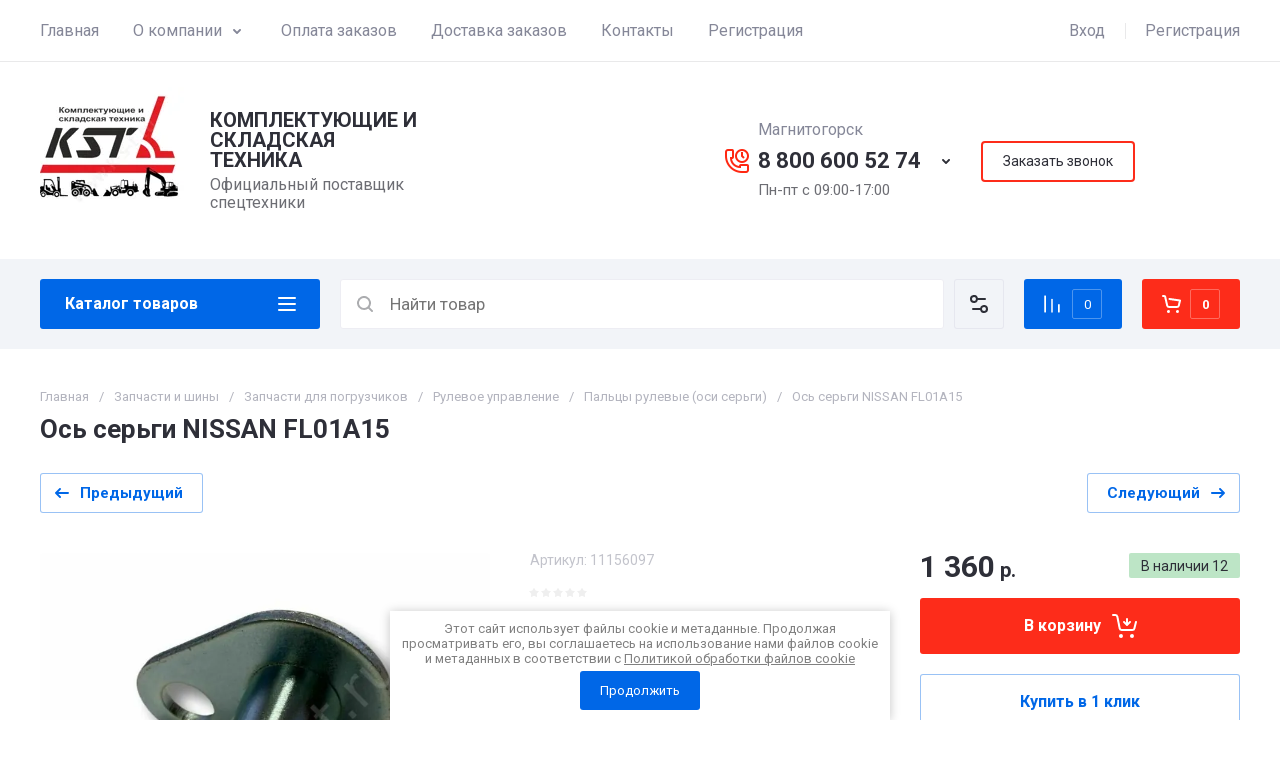

--- FILE ---
content_type: text/html; charset=utf-8
request_url: https://k-s-t.ru/magazin/product/1807364905
body_size: 70479
content:
<!doctype html>
<html lang="ru">

<head>
<meta charset="utf-8">
<meta name="robots" content="all">
<link rel="preload" href="/g/libs/jquery/2.2.4/jquery-2.2.4.min.js" as="script">
<title>Ось серьги NISSAN FL01A15</title>
<!-- assets.top -->
<meta name="yandex-verification" content="1cf281eb8a1d0512" />
<meta name="yandex-verification" content="eb1e7d07620a5165" />

<link rel="icon" href="/favicon.svg" type="image/svg+xml">


<script src="/shared/s3/js/lang/ru.js" ></script>
<script src="/g/s3/js/common.min.js" ></script>
<script src="/g/libs/jquery/2.2.4/jquery-2.2.4.min.js" ></script>
<link rel="stylesheet" type="text/css" href="/g/basestyle/1.0.1/user/user.css">
<link rel="stylesheet" type="text/css" href="/g/basestyle/1.0.1/user/user.blue.css">
<!-- /assets.top -->

<meta name="description" content="Ось серьги NISSAN FL01A15, для вилочных погрузчиков и ремонта автопогрузчиков в Магнитогорске, подбор по каталогу, наличие большого склада запчастей в компании ООО «КСТ», характеристики и размеры запчастей для погрузчиков в описании. 8 (800)600-5274">
<meta name="keywords" content="Ось серьги NISSAN FL01A15, купить, запчасть для вилочных погрузчиков, ремонт вилочных погрузчиков, в Магнитогорске, качественно, цена, наличие, характеристики запчасти, размеры, Джак, JAC, Komatsu, TOYOTA, TCM, HELI, HC, Ханча, каталог запчастей погрузчика, запчасть погрузчика магазин.">
<meta name="SKYPE_TOOLBAR" content="SKYPE_TOOLBAR_PARSER_COMPATIBLE">
<meta name="viewport" content="width=device-width, initial-scale=1.0, maximum-scale=1.0, user-scalable=no">
<meta name="format-detection" content="telephone=no">





			<link rel="preload" as="image" href="/thumb/2/ytESpvGjaNcFAAazCQ0wug/750r750/d/os_sergi_nissanjpg.jpg" />

<link rel="preload" href="/g/shop2v2/default/js/shop2v2-plugins.js" as="script">
<link rel="preload" href="/g/shop2v2/default/js/shop2.2.min.js" as="script">

<link rel="preconnect" href="https://fonts.googleapis.com">
<link rel="preconnect" href="https://fonts.gstatic.com" crossorigin>






	
	<script type="text/javascript" src="/g/shop2v2/default/js/shop2v2-plugins.js"></script>

	<script type="text/javascript" src="/g/shop2v2/default/js/shop2.2.min.js"></script>


	<script src="/g/templates/shop2/2.130.2/default-3/js/paginationscroll.js"></script>

<script type="text/javascript">shop2.init({"productRefs": {"1401338905":{"cml_opisaniefajla_3828180039":{"import_files\/b5\/b5a01f69e03111e98e5ad8cb8ac1a7ff_ec88d29863e011ed9bd0fa163e866795.jpg#\u043e\u0441\u044c \u0441\u0435\u0440\u044c\u0433\u0438 \u043d\u0438\u0441\u0441\u0430\u043d":["1807364905"]},"cml_polnoe_naimenovanie_2898163137":{"\u041e\u0441\u044c \u0441\u0435\u0440\u044c\u0433\u0438 NISSAN FL01A15":["1807364905"]},"cml_tipnomenklatury_227884271":{"\u0417\u0430\u043f\u0430\u0441":["1807364905"]},"cml_vidnomenklatury_3494576303":{"\u0422\u043e\u0432\u0430\u0440":["1807364905"]}}},"apiHash": {"getPromoProducts":"7a826b970c96426c136dc09d7d652794","getSearchMatches":"5d58d7b88363a85fd033a1d2113da594","getFolderCustomFields":"9de128d6c8a731187cee7e810150e205","getProductListItem":"294b534f30f4c3f736c85304fca57f9f","cartAddItem":"f382f66b191dc1f0fe2d57a2ac500b41","cartRemoveItem":"ac0251682bdb37998b4933c84370e7dd","cartUpdate":"c12143bd3450d7001218944f12ac9927","cartRemoveCoupon":"e23aa9d7298e42827fd22351d80f649a","cartAddCoupon":"4881fd0ffb507ae430ffe04c21584466","deliveryCalc":"5d942b92b8974a60b58c5f4c897c62b2","printOrder":"30cb747cfd39fa71428176a6a4cfaaf1","cancelOrder":"5d04ab8d2dfc640461a5a33e141a1a41","cancelOrderNotify":"731c6bc4173befe8e4f4351044dfd8bf","repeatOrder":"33f8c1fcb5b1b7e80bf19287b789a0a0","paymentMethods":"5dda373a89fe3602a5146ba179b62042","compare":"84d6d321c2715358b87a668d1262e1fd"},"hash": null,"verId": 3990936,"mode": "product","step": "","uri": "/magazin","IMAGES_DIR": "/d/","my": {"gr_orders_shop2_btn":true,"show_product_unit":false,"gr_promo_actions":true,"gr_show_price_in_pricelist":true,"gr_selected_theme":0,"gr_schema_org":true,"gr_thumbs_height":"600","gr_thumbs_width":"600","gr_info_form":true,"gr_cart_question":true,"gr_compare_icons":true,"gr_favorite":true,"gr_collections_lazy":true,"gr_main_blocks_lazy":true,"gr_product_share_lazy":true,"gr_main_blocks_ajax":false,"gr_popup_compare":true,"gr_responsive_tabs_2":true,"gr_select_wrapper":true,"new_alias":"\u041d\u043e\u0432\u0438\u043d\u043a\u0430","special_alias":"\u0410\u043a\u0446\u0438\u044f","buy_alias":"\u0412 \u043a\u043e\u0440\u0437\u0438\u043d\u0443","buy_mod":true,"buy_kind":true,"on_shop2_btn":true,"show_sections":true,"lazy_load_subpages":true,"gr_amount_flag":true,"gr_collections_one_click":true,"gr_collections_columns_class":true,"gr_collections_params":false,"gr_collections_compare":true,"gr_collections_amount":true,"gr_collections_vendor":true,"gr_product_list_titles":true,"gr_product_list_title":true,"gr_product_list_price":true,"gr_product_list_amount":true,"gr_images_size":true,"gr_images_view":true,"gr_images_lazy_load":true,"gr_sliders_autoplay":true,"gr_one_click_btn":"\u041a\u0443\u043f\u0438\u0442\u044c \u0432 1 \u043a\u043b\u0438\u043a","gr_amount_min_top":true,"gr_options_more_btn":"\u041f\u0430\u0440\u0430\u043c\u0435\u0442\u0440\u044b","gr_product_print":true,"gr_product_options_more_btn":"\u0412\u0441\u0435 \u043f\u0430\u0440\u0430\u043c\u0435\u0442\u0440\u044b","gr_product_nav_prev":"\u041f\u0440\u0435\u0434\u044b\u0434\u0443\u0449\u0438\u0439","gr_product_nav_next":"\u0421\u043b\u0435\u0434\u0443\u044e\u0449\u0438\u0439","gr_product_quick_view":true,"gr_product_columns_class":true,"gr_product_item_wrap":true,"gr_product_list_main":true,"gr_thumbs_vendor":true,"gr_thumbs_one_click":true,"gr_cart_info_in_total":true,"gr_cart_preview_icons":true,"gr_cart_preview_text":true,"gr_cart_titles":true,"gr_cart_show_discount_sum":true,"gr_cart_show_discounts_applied":true,"gr_cart_auth_remodal":true,"gr_cart_coupon_remodal":false,"gr_cart_coupon_placeholder":"\u041f\u0440\u043e\u043c\u043e\u043a\u043e\u0434","gr_coupon_popup_btn":"\u041f\u0440\u0438\u043c\u0435\u043d\u0438\u0442\u044c \u043a\u0443\u043f\u043e\u043d","gr_cart_options_more_btn":"\u041f\u0430\u0440\u0430\u043c\u0435\u0442\u0440\u044b","gr_cart_registration_title":"\u041a\u0443\u043f\u0438\u0442\u044c \u0431\u0435\u0437 \u0440\u0435\u0433\u0438\u0441\u0442\u0440\u0430\u0446\u0438\u0438","gr_filter_remodal_btn":"\u0424\u0438\u043b\u044c\u0442\u0440","gr_filter_reset_text":"\u0421\u0431\u0440\u043e\u0441\u0438\u0442\u044c","gr_filter_header":"\u0424\u0438\u043b\u044c\u0442\u0440 \u043f\u043e\u0434\u0431\u043e\u0440\u0430","gr_sorting_no_filter":true,"gr_filter_max_count":5,"gr_filter_remodal":false,"gr_filter_unwrap_sorting":false,"gr_filter_go_result":true,"gr_filter_color_btn":true,"gr_filter_placeholders":true,"gr_filter_range_slider":false,"gr_login_form_placeholder":true,"gr_search_placeholder":"\u041d\u0430\u0439\u0442\u0438 \u0442\u043e\u0432\u0430\u0440","gr_search_form_title":"\u041f\u043e\u0434\u0431\u043e\u0440 \u043f\u043e \u043f\u0430\u0440\u0430\u043c\u0435\u0442\u0440\u0430\u043c","gr_search_form_range_slider":false,"gr_sorting_title":"\u0421\u043e\u0440\u0442\u0438\u0440\u043e\u0432\u0430\u0442\u044c","gr_sorting_default":"\u041f\u043e \u0443\u043c\u043e\u043b\u0447\u0430\u043d\u0438\u044e","gr_sorting_item_default":"\u041f\u043e \u0443\u043c\u043e\u043b\u0447\u0430\u043d\u0438\u044e","gr_sorting_by_price_desc":"\u0426\u0435\u043d\u0430 - \u0443\u0431\u044b\u0432\u0430\u043d\u0438\u0435","gr_sorting_by_price_asc":"\u0426\u0435\u043d\u0430 - \u0432\u043e\u0437\u0440\u0430\u0441\u0442\u0430\u043d\u0438\u0435","gr_sorting_by_name_desc":"\u041d\u0430\u0437\u0432\u0430\u043d\u0438\u0435 - \u042f-\u0410","gr_sorting_by_name_asc":"\u041d\u0430\u0437\u0432\u0430\u043d\u0438\u0435 - \u0410-\u042f","gr_compare_head_assets_version":"global:shop2.2.130-24-compare-head-custom-assets.tpl","gr_compare_body_assets_version":"global:shop2.2.130-24-compare-body-custom-assets.tpl"},"shop2_cart_order_payments": 5,"cf_margin_price_enabled": 0,"buy_one_click_api_url": "/-/x-api/v1/public/?method=form/postform&param[form_id]=39091105&param[tpl]=global:shop2.form.minimal.tpl&param[hide_title]=0&param[placeholdered_fields]=0","maps_yandex_key":"","maps_google_key":""});</script>

	<style>
		*{box-sizing:border-box;-webkit-locale:auto;-webkit-tap-highlight-color:transparent}body{margin:0}body,html{height:100%;min-width:320px;-ms-text-size-adjust:100%;-webkit-text-size-adjust:100%}html{font-size:17px}body{position:relative;min-width:320px;text-align:left;color:var(--on_gr_bg_sec_text_8);background:var(--gr_bg);font-family:var(--font1);font-weight:var(--font1_400);line-height:1.5} .gr_hide_onload *::after, .gr_hide_onload *::before {transition: none !important;}.gr_hide_onload *{transition:none!important}.gr_lazy_load_block>*{display:none!important}.gr-cart-popup-btn{position:relative}.gr-btn-1,.gr-btn-2,.gr-btn-3,.gr-btn-4,.gr-btn-style,.gr-icon-btn-1,.gr-icon-btn-2,.gr-icon-btn-3,.gr-icon-btn-4,.timer-block__btn a{position:relative;z-index:1;display:inline-flex;align-items:center;justify-content:center;height:auto;min-height:auto;padding:0;background:0 0;border:none;outline:0;cursor:pointer;text-align:center;text-decoration:none;-moz-appearance:none;-webkit-appearance:none;background-clip:border-box}.gr-icon-btn-1,.gr-icon-btn-2,.gr-icon-btn-3,.gr-icon-btn-4,.timer-block__close{font-size:0}.timer-block__btn a{font-size:16px;line-height:1.125;padding:16px 25px}@media all and (max-width:767px){.timer-block__btn a{font-size:16px;line-height:1.125;padding:12px 20px}}.block_padding{padding:0 50px}@media (max-width:1420px){.block_padding{padding:0 40px}}@media (max-width:1023px){.block_padding{padding:0 20px}}.block_width{margin:0 auto;max-width:1300px}.dynamic_width .block_width:not(.site-slider__inner){max-width:1920px}@media (min-width:1601px){.dynamic_width .block_padding{padding:0 90px}}.gr_hide_onload .burger-block{display:none}.hideOverflow{white-space:nowrap;overflow:hidden}.has_slider_block .tns-outer{position:relative}.has_slider_block .tns-nav{margin:30px 0 0}@media (max-width:1260px){.has_slider_block .tns-nav{margin-top:25px}}@media (max-width:639px){.has_slider_block .tns-nav{margin-top:20px}}.has_slider_block .tns-controls{position:absolute;z-index:2;top:50%;left:-25px;right:-25px;margin-top:-25px;display:flex;align-items:center;pointer-events:none;justify-content:space-between}.has_slider_block .tns-controls button{pointer-events:auto}.site__wrapper{min-height:100%;margin:auto;display:flex;flex-direction:column}.tns-lazy-img{opacity:1}.tns-slider{margin-left:auto;margin-right:auto}.gr-svg-icon{width:30px;height:30px}.gr-svg-icon.gr_big_icon,.gr-svg-icon.gr_small_icon{display:none}.gr-svg-icon.gr_small_icon{width:20px;height:20px}.gr-svg-icon.gr_big_icon{width:40px;height:40px}.hide_search_popup{display: none;}
		
		.tns-outer{padding:0!important}.tns-outer [hidden]{display:none!important}.tns-outer [aria-controls],.tns-outer [data-action]{cursor:pointer}.tns-slider>.tns-item{-webkit-box-sizing:border-box;-moz-box-sizing:border-box;box-sizing:border-box}.tns-horizontal.tns-subpixel{white-space:nowrap}.tns-horizontal.tns-subpixel>.tns-item{display:inline-block;vertical-align:top;white-space:normal}.tns-horizontal.tns-no-subpixel:after{content:'';display:table;clear:both}.tns-horizontal.tns-no-subpixel>.tns-item{float:left}.tns-horizontal.tns-carousel.tns-no-subpixel>.tns-item{margin-right:-100%}.tns-no-calc{position:relative;left:0}.tns-gallery{position:relative;left:0;min-height:1px}.tns-gallery>.tns-item{position:absolute;left:-100%}.tns-gallery>.tns-slide-active{position:relative;left:auto!important}.tns-autowidth{display:inline-block}.tns-lazy-img{opacity:.6}.tns-lazy-img.tns-complete{opacity:1}.tns-ovh{overflow:hidden}.tns-visually-hidden{position:absolute;left:-10000em}.tns-transparent{opacity:0;visibility:hidden}.tns-fadeIn{opacity:1;z-index:0}.tns-fadeOut,.tns-normal{opacity:0;z-index:-1}.tns-vpfix{white-space:nowrap}.tns-vpfix>div,.tns-vpfix>li{display:inline-block}.tns-t-subp2{margin:0 auto;width:310px;position:relative;height:10px;overflow:hidden}.tns-t-ct{width:2333.3333333%;width:-webkit-calc(100% * 70 / 3);width:-moz-calc(100% * 70 / 3);width:calc(100% * 70 / 3);position:absolute;right:0}.tns-t-ct:after{content:'';display:table;clear:both}.tns-t-ct>div{width:1.4285714%;width:-webkit-calc(100% / 70);width:-moz-calc(100% / 70);width:calc(100% / 70);height:10px;float:left}.remodal,[data-remodal-id]{display:none}.remodal-overlay{display:none}html{font-family:sans-serif;-ms-text-size-adjust:100%;-webkit-text-size-adjust:100%;overflow-y:scroll}body{margin:0}.hide{display:none !important}.overflowHidden{overflow:hidden}ins{text-decoration:none}.menu-default,.menu-default li,.menu-default ul{padding:0;margin:0;list-style:none}.table-wrapper,img,object,object embed,textarea{max-width:100%}.table-wrapper{overflow:auto}img{height:auto}table img{max-width:none}
		
		.site-header .header-cart .gr-cart-preview-title,.site-header .header-cart .gr-cart-total-amount,.site-header .header-contacts__number,.site-header .header-contacts__text-btn,.site-header .header-info__name,.site-header .header-shop-add .header-favorite .favorite-count{font-family:var(--font2);font-weight:var(--font2_700)}.site-header{flex:none}.site-header .header-navigation__inner{display:flex;flex-wrap:wrap}.site-header .header-menu{position:relative;z-index:15;width:calc(100% - 210px)}.site-header .header-menu .menu-top{font-size:0}.site-header .header-menu .menu-top .menu-back,.site-header .header-menu .menu-top .menu-parent{display:none}.site-header .header-menu .menu-top>li{position:relative;white-space:normal;padding:0 17px;vertical-align:top;display:inline-block}.site-header .header-menu .menu-top>li:first-child{padding-left:0}.site-header .header-menu .menu-top>li.row-menu-btn>a{height:62px;display:flex;align-items:center}.site-header .header-menu .menu-top>li.row-menu-btn>a>svg{margin:auto;display:block;width:20px;height:20px}.site-header .header-menu .menu-top>li.has>a{padding-right:25px}.site-header .header-menu .menu-top>li>a{position:relative;display:block;font-size:16px;line-height:62px;text-decoration:none}.site-header .header-menu .menu-top>li>a i{position:absolute;top:50%;right:0;font-size:0;transform:translateY(-50%)}.site-header .header-menu .menu-top>li>a svg{display:block;width:20px;height:20px}.site-header .header-menu .menu-top>li ul{display:none}.site-header .header-cabinet{width:210px;display:flex;align-items:center;justify-content:flex-end}.site-header .header-cabinet .login-form-btn{padding-right:20px;font-size:16px;line-height:62px;cursor:pointer}.site-header .header-cabinet .login-form-btn.user_name{padding-right:0}.site-header .header-cabinet a{cursor:pointer;padding-left:20px;font-size:16px;line-height:62px;text-decoration:none;position:relative}.site-header .header-cabinet a:before{position:absolute;content:'';left:0;top:50%;height:16px;margin-top:-8px;width:1px}.site-header .header-main__inner{display:flex;flex-wrap:wrap;align-items:center;padding:35px 0}.site-header .header-main__left{width:40%;padding-right:20px}.site-header .header-main__center{width:26%}.site-header .header-main__right{width:34%}.site-header .header-info{display:flex;flex-wrap:wrap;align-items:center}.site-header .header-contacts,.site-header .header-info__logo a{vertical-align:top;display:inline-block}.site-header .header-info.logo_top{flex-direction:column;align-items:flex-start}.site-header .header-info.logo_top .header-info__logo{margin:0}.site-header .header-info.logo_top .header-info__logo+.header-info__body{margin:10px 0 0}.site-header .header-info__logo{font-size:0;flex:0 0 auto;margin-right:25px}.site-header .header-info__name{font-size:30px;line-height:1}.site-header .header-info__name a{text-decoration:none}.site-header .header-info__name+.header-info__desc{margin-top:6px}.site-header .header-info__desc{font-size:16px;line-height:1.15}.site-header .header-contacts{text-align:left;position:relative}.site-header .header-contacts.has_popup_btn{padding-right:40px}.site-header .header-contacts__container{display:flex;flex-wrap:wrap;align-items:flex-end;max-width:300px}.site-header .header-contacts__container-left{margin-right:13px;display:flex;align-items:center;flex:0 0 auto}.site-header .header-contacts__container-right{flex:0 1 auto}.site-header .header-contacts__note{font-size:16px;line-height:1.15;padding-bottom:8px}.site-header .header-contacts__number{font-size:22px;line-height:1.1;margin:2px 0}.site-header .header-contacts__number a{text-decoration:none}.site-header .header-contacts__link{font-size:0;margin:0 2px;text-decoration:none}.site-header .header-contacts__link:first-child{margin-left:0}.site-header .header-contacts__text-btn{cursor:pointer;font-size:17px;line-height:30px;display:inline-flex;align-items:center}.site-header .header-contacts__text-btn span{padding-right:10px}.site-header .header-contacts__text-btn ins{width:30px;height:30px;display:inline-flex;align-items:center}.site-header .header-contacts__text-btn svg{width:20px;height:20px;margin:auto}.site-header .header-contacts__icon{position:absolute;bottom:0;right:0;width:30px;height:30px;cursor:pointer;display:flex;align-items:center}.site-header .header-contacts__icon svg{width:20px;height:20px;margin:auto}.site-header .header-shop-add{display:flex;align-items:center;justify-content:flex-end}.site-header .header-shop-add__delimetr{height:30px;width:1px;margin:0 20px}.site-header .header-shop-add .header-compare a{display:block;font-size:16px;line-height:30px;text-decoration:none}.site-header .header-shop-add .header-compare a:not(.active){pointer-events:none}.site-header .header-shop-add .header-compare a span{display:inline-flex}.site-header .header-shop-add .header-compare a span i{left:-5px}.site-header .header-shop-add .header-compare a.active .gr-compare-btn-amount{display:block}.site-header .header-shop-add .header-compare .gr-compare-btn-amount{display:none;margin-left:15px;width:30px;height:30px;font-size:13px;font-family:var(--font2);font-weight:var(--font2_700);line-height:30px;text-align:center}.site-header .header-shop-add .header-favorite .favorite-block.is-null{pointer-events:none}.site-header .header-shop-add .header-favorite .favorite-block.is-null .favorite-count{display:none}.site-header .header-shop-add .header-favorite a{display:block;font-size:16px;line-height:30px;text-decoration:none}.site-header .header-shop-add .header-favorite a span{display:inline-flex}.site-header .header-shop-add .header-favorite a span i{left:-4px}.site-header .header-shop-add .header-favorite a.active .gr-compare-btn-amount{display:block}.site-header .header-shop-add .header-favorite .favorite-count{margin-left:15px;width:30px;height:30px;font-size:13px;line-height:30px;text-align:center}.site-header .header-panel{min-height:90px}.site-header .header-panel.fixed_header_panel .header-panel__container{position:fixed;top:0;left:0;right:0;z-index:20}.site-header .header-panel__inner{padding:20px 0;display:flex;align-items:center}.site-header .header-folders{width:280px;margin-right:20px}.site-header .header-burger-btn{display:none;padding:0;height:50px;width:50px}.site-header .header-burger-btn i{position:absolute;top:0;left:0;right:0;bottom:0;display:inline-flex;align-items:center}.site-header .header-burger-btn svg{margin:auto;width:20px;height:20px}.site-header .header-folders-btn{width:100%;height:50px}.site-header .header-folders-btn span{width:100%;text-align:left}.site-header .header-folders-btn i{right:-7px;display:inline-flex;align-items:center}.site-header .header-folders-btn svg{margin:auto;width:20px;height:20px}.site-header .header-search{position:relative;height:50px;flex:1 1 auto}.site-header .header-search .search-block{position:relative;display:flex;align-items:center;width:calc(100% - 50px - 10px)}.site-header .header-search .search-block__input{width:100%;height:50px;padding:0 15px 0 50px;outline:0;-webkit-appearance:none;-moz-appearance:none;border:none}.site-header .header-search .search-block__btn{position:absolute;top:0;right:-50px;width:50px;height:50px;padding:0;border:none;outline:0;-webkit-appearance:none;-moz-appearance:none;border-radius:0}.site-header .header-cart .gr-cart-popup-btn:not(.pointer_events_none) .gr-cart-preview-body,.site-header .header-cart .gr-cart-preview-link.active .gr-cart-preview-body{padding-left:calc(35px + 30px + 10px)}.site-header .header-search .search-block__btn span{position:absolute;top:0;left:0;right:0;bottom:0;font-size:0;display:inline-flex;align-items:center}.site-header .header-search .search-block__btn i{font-size:0;margin:auto}.site-header .header-search .search-block__btn i svg{display:none}.site-header .header-search .search-block__btn i svg.gr_small_icon{display:block}.site-header .header-search .search-form-btn{position:absolute;z-index:11;top:0;right:0;width:50px;height:50px;cursor:pointer;display:inline-flex;align-items:center}.site-header .header-search .search-form-btn svg{width:20px;height:20px;margin:auto}.site-header .header-cart .gr-cart-popup-btn,.site-header .header-cart .gr-cart-preview-link{width:100%}.site-header .header-cart{min-width:150px;height:50px;margin-left:20px;flex:0 1 auto}.site-header .header-cart .gr-cart-popup-btn.cart_page_popup_btn,.site-header .header-cart .gr-cart-popup-btn.pointer_events_none{pointer-events:none}.site-header .header-cart .gr-cart-popup-btn:not(.pointer_events_none) .gr-cart-total-amount{display:block}.site-header .header-cart .gr-cart-popup-btn .gr-cart-total-amount,.site-header .header-cart .gr-cart-popup-btn .gr-cart-total-sum{display:none}.site-header .header-cart .gr-cart-preview-link:not(.active){pointer-events:none}.site-header .header-cart .gr-cart-preview-link.active .gr-cart-total-amount{display:block}.site-header .header-cart .gr-cart-preview-link .gr-cart-total-amount,.site-header .header-cart .gr-cart-preview-link .gr-cart-total-sum,.site-header .header-cart svg{display:none}.site-header .header-cart .gr-cart-preview-body{position:relative;padding-left:35px}.site-header .header-cart .gr-cart-preview-title{font-size:16px;line-height:1.125}.site-header .header-cart .gr-cart-total-amount{position:absolute;top:50%;left:35px;transform:translateY(-50%);min-width:30px;padding:0 2px;height:30px;font-size:13px;line-height:30px;text-align:center}.site-header .header-cart i{position:absolute;top:50%;left:0;font-size:0;transform:translateY(-50%)}.site-header .header-cart svg.gr_small_icon{display:block}.dynamic_width .block_width:not(.site-slider__inner){max-width:1920px}.has_slider_block .tns-outer{position:relative}.has_slider_block .tns-nav{margin:30px 0 0}.has_slider_block .tns-controls{position:absolute;z-index:2;top:50%;left:-25px;right:-25px;margin-top:-25px;display:flex;align-items:center;pointer-events:none;justify-content:space-between}.has_slider_block .tns-controls button{pointer-events:auto}@media (min-width:1601px){.dynamic_width .block_padding{padding:0 90px}}@media (max-width:1260px){.site-header__inner{display:flex;flex-direction:column}.site-header .header-main__right,.site-header .header-navigation{display:none}.site-header .header-main,.site-header .header-main.header_main_inner{border-bottom:1px solid var(--on_gr_bg_border_4)}.site-header .header-main__left{width:50%}.site-header .header-main__center{width:50%;text-align:right}.site-header .header-info__name{font-size:28px}.site-header .header-contacts.has_popup_btn{padding-right:30px}.site-header .header-contacts__icon{right:-10px}.site-header .header-panel{order:-1;min-height:70px}.site-header .header-panel__container{padding:0 20px}.site-header .header-panel__inner{padding:10px 0}.site-header .header-folders{width:50px}.site-header .header-burger-btn{display:block}.site-header .header-folders-btn{display:none}.has_slider_block .tns-nav{margin-top:25px}}@media (max-width:1023px){.site-header .header-main__inner{padding:30px 0}.site-header .header-info__logo{margin-right:20px}.site-header .header-info__name{font-size:26px}.site-header .header-contacts__container-left{margin-right:10px}.site-header .header-contacts__container-right{margin-bottom:2px}.site-header .header-contacts__number{font-size:20px}}@media (max-width:767px){.site-header .header-info.logo_top .header-info__logo+.header-info__body{margin:5px 0 0}.site-header .header-info__logo{margin-right:0}.site-header .header-main__left{padding-right:0;width:100%;text-align:center}.site-header .header-main__left+.header-main__center{margin-top:10px}.site-header .header-main__center{width:100%;text-align:center}.site-header .header-info{display:block}.site-header .header-info.logo_top{align-items:center}.site-header .header-info.logo_top .header-info__body{text-align:center}.site-header .header-info__logo+.header-info__body{margin-top:15px;margin-left:0}.site-header .header-info__body{margin-left:0}}@media (max-width:639px){.site-header .header-main{border-bottom:none}.site-header .header-main__inner{padding:20px 0}.site-header .header-burger-btn:before,.site-header .header-cart .gr-cart-popup-btn:before,.site-header .header-cart .gr-cart-preview-link:before,.site-header .header-cart .gr-cart-preview-title,.site-header .header-contacts__note,.site-header .header-search .search-form-btn:before{display:none}.site-header .header-info__name{font-size:23px}.site-header .header-info__name+.header-info__desc{margin-top:4px}.site-header .header-contacts__icon{width:20px;height:20px;right:0;bottom:3px}.site-header .header-panel{min-height:54px}.site-header .header-panel__container{padding:0 5px}.site-header .header-panel__inner{padding:5px 0}.site-header .header-folders{margin-right:5px;width:44px}.site-header .header-burger-btn{width:44px;height:44px;border-radius:0}.site-header .header-search{height:44px}.site-header .header-search .search-block{width:100%}.site-header .header-search .search-block:before{position:absolute;content:'';top:0;bottom:0;width:1px;right:44px}.site-header .header-search .search-block__input{height:44px;font-size:16px;padding:0 45px 0 40px}.site-header .header-search .search-block__btn{top:2px;right: -40px;width:40px;height:40px}.site-header .header-search .search-form-btn{top:2px;right:2px;width:40px;height:40px;border-radius:0}.site-header .header-cart{width:44px;height:44px;min-width:44px;font-size:0;margin-left:5px;position: relative;}.site-header .header-cart .gr-cart-popup-btn{width:44px;height:44px;padding:0;font-size:0}.site-header .header-cart .gr-cart-popup-btn:not(.pointer_events_none) .gr-cart-preview-body{padding:0}.site-header .header-cart .gr-cart-preview-link{width:44px;height:44px;padding:0;font-size:0}.site-header .header-cart .gr-cart-preview-link.active .gr-cart-preview-body{padding:0}.site-header .header-cart .gr-cart-preview-body{position:absolute;top:0;left:0;right:0;bottom:0;padding:0}.site-header .header-cart .gr-cart-total-amount{z-index:2;top:7px;right:7px;left:auto;transform:none;height:15px;min-width:15px;font-size:10px;line-height:15px;border-radius:8px}.site-header .header-cart i{top:0;right:0;bottom:0;transform:none;display:flex;align-items:center;justify-content:flex-start}.site-header .header-cart svg{margin-left:10px}.has_slider_block .tns-nav{margin-top:20px}}@media all and (min-width: 1261px) {.site-header .header-main__center:not(.block_align_right){text-align: center;}.site-header .header-main__center.block_align_right{text-align: right;margin-left: auto;}}
	</style>



	
	


	

<!-- Yandex.Metrika counter -->
<script type="text/javascript" >
   (function(m,e,t,r,i,k,a){m[i]=m[i]||function(){(m[i].a=m[i].a||[]).push(arguments)};
   m[i].l=1*new Date();k=e.createElement(t),a=e.getElementsByTagName(t)[0],k.async=1,k.src=r,a.parentNode.insertBefore(k,a)})
   (window, document, "script", "https://mc.yandex.ru/metrika/tag.js", "ym");

   ym(88809015, "init", {
        clickmap:true,
        trackLinks:true,
        accurateTrackBounce:true
   });
</script>
<noscript><div><img src="https://mc.yandex.ru/watch/88809015" style="position:absolute; left:-9999px;" alt="Яндекс Метрика" /></div></noscript>
<!-- /Yandex.Metrika counter -->

<link rel="stylesheet" href="/t/v7292/images/site.addons.scss.css">
<link rel="stylesheet" href="/t/v7292/images/css/site_addons.scss.css">

</head>
<body class="site">

		
	<div class="site__wrapper">
				
		<header class="site-header">
    <div class="site-header__inner">
    
        <div class="header-navigation block_padding">
            <div class="header-navigation__inner block_width">
                <div class="header-menu">
                    <div class="header-menu__inner hideOverflow">
                                                    <ul class="menu-default menu-top">
                                                                                            
                                                                            <li class="menu_f_l opened">
                                            <a href="/">
                                                Главная
                                                                                            </a>
                                                            
                                                                                                                                                                                                                                                                        </li>
                                                                                                                                                
                                                                            <li class="menu_f_l has">
                                            <a href="/o-kompanii">
                                                О компании
                                                                                                    <i><svg class="gr-svg-icon"><use xlink:href="#icon_site_bottom_mini"></use></svg></i>
                                                                                            </a>
                                                            
                                                                                                                                                                                                                                                                        <ul>
                                                    <li class="menu-back">
                                                        <div class="menu-back__btn">
                                                            Назад
                                                            <i><svg class="gr-svg-icon"><use xlink:href="#icon_site_left_mini"></use></svg></i>
                                                        </div>
                                                    </li>
                                                    <li class="menu-parent">
                                                        <a href="/o-kompanii">
                                                            О компании
                                                        </a>
                                                    </li>
                                                                                                        
                                                                            <li class="">
                                            <a href="/nashi-sertifikaty">
                                                Наши сертификаты
                                                                                            </a>
                                                            
                                                                                                                                                                                                                                                                        </li>
                                                                                                                                                
                                                                            <li class="">
                                            <a href="/vozvrat-tovara">
                                                Возврат товара
                                                                                            </a>
                                                            
                                                                                                                                                                                                                                                                        </li>
                                                                                                                                                
                                                                            <li class="">
                                            <a href="/vse-brendy">
                                                Список брендов
                                                                                            </a>
                                                            
                                                                                                                                                                                                                                                                        </li>
                                                                                                </ul>
                                                </li>
                                                                                                                                                
                                                                            <li class="menu_f_l">
                                            <a href="/oplata-zakaza">
                                                Оплата заказов
                                                                                            </a>
                                                            
                                                                                                                                                                                                                                                                        </li>
                                                                                                                                                
                                                                            <li class="menu_f_l">
                                            <a href="/dostavka-zakaza">
                                                Доставка заказов
                                                                                            </a>
                                                            
                                                                                                                                                                                                                                                                        </li>
                                                                                                                                                
                                                                            <li class="menu_f_l">
                                            <a href="/kontakty">
                                                Контакты
                                                                                            </a>
                                                            
                                                                                                                                                                                                                                                                        </li>
                                                                                                                                                
                                                                            <li class="menu_f_l">
                                            <a href="/registraciya">
                                                Регистрация
                                                                                            </a>
                                                            
                                                                                                                                                                            </li>
                            </ul>
                                                                        </div>
                </div>

                <div class="header-cabinet">
                                            <div class="login-form-btn login_form_btn" data-remodal-target="login-form">
                            <span>Вход</span>
                        </div>
                        <a href="/registraciya/register">Регистрация</a>
                                    </div>
            </div>
        </div>

        <div class="header-main block_padding header_main_inner">
            <div class="header-main__inner block_width">
                <div class="header-main__left">
                                            <div class="header-info">

                            				
                                                        		                                <div class="header-info__logo">
	                                    <a href="https://k-s-t.ru">	                                        <img style="width:148px; max-width: 100%;" width="148" height="148" src="/thumb/2/ZYz198Ql92mTAyfkLtd6Gg/148c/d/izobrazhenie_whatsapp_2024-03-11_v_220413_b37d2d71.jpg" srcset="/thumb/2/ZYz198Ql92mTAyfkLtd6Gg/148c/d/izobrazhenie_whatsapp_2024-03-11_v_220413_b37d2d71.jpg 1x,/thumb/2/_bljJDU8q1hzUtmtgMF0yQ/296c/d/izobrazhenie_whatsapp_2024-03-11_v_220413_b37d2d71.jpg 2x,/thumb/2/547ZFqvreuWYoEwnNJPjFA/444c/d/izobrazhenie_whatsapp_2024-03-11_v_220413_b37d2d71.jpg 3x" alt="Комплектующие и складская техника" title="Комплектующие и складская техника" />
	                                    </a>	                                </div>
	                                                        
                                                            <div class="header-info__body">
                                                                            <div class="header-info__name">
                                            <a href="https://k-s-t.ru">                                                Комплектующие и складская техника
                                            </a>                                        </div>
                                                                                                                <div class="header-info__desc">Официальный поставщик спецтехники</div>
                                                                    </div>
                                                    </div>
                                    </div>

                <div class="header-main__center">

                                            <div class="header-contacts has_popup_btn">
                                                                                                                                        <div class="header-contacts__item">
                                                                                            <div class="header-contacts__note">Магнитогорск</div>
                                                                                        <div class="header-contacts__container">
                                                                                                                                                    <div class="header-contacts__container-right">
                                                        <div class="header-contacts__number">
                                                            <a href="tel:88006005274">8 800 600 52 74</a>
                                                        </div>
                                                    </div>
                                                                                            </div>
                                        </div>
                                                                                                                                                                                                        <div class="header-contacts__note2">Пн-пт с 09:00-17:00</div>
                                                                                        	                            	                                <div class="header-contacts__icon gr-icon-btn-3-style" data-remodal-target="contacts-popup">
	                                    <svg class="gr-svg-icon">
	                                        <use xlink:href="#icon_site_bottom_mini"></use>
	                                    </svg>
	                                </div>
	                                                                                </div>
                         
					<div class="buy-one-click-new buy_one_click_new" data-remodal-target="buy-one-click-head">Заказать звонок</div>                	                	<div class="contacts-social__items_new">
													<div class="contacts-social__item_new">
								<a href="https://t.me/zapchasti_pogruzchiki" target="_blank">
																			<img width="35" height="35" src="/g/spacer.gif" data-src="/thumb/2/uDrKDToPS5EqJTVxmFaRxQ/35c35/d/fgs16_telegram.svg" class="gr_images_lazy_load" alt="TG" title="TG" />
																	</a>
							</div>
													<div class="contacts-social__item_new">
								<a href="https://wa.me/+79681180033" target="_blank">
																			<img width="35" height="35" src="/g/spacer.gif" data-src="/thumb/2/FPXSfQua4axn5qaIkiStDw/35c35/d/fgs16_whatsapp.svg" class="gr_images_lazy_load" alt="WH" title="WH" />
																	</a>
							</div>
											</div>
					                </div>

                            </div>
        </div>

        <div class="header-panel">
            <div class="header-panel__container block_padding">
                <div class="header-panel__inner block_width">
                    <div class="header-folders">
                        <div class="header-burger-btn gr-btn-1" >
                            <span>
                                <i><svg class="gr-svg-icon"><use xlink:href="#icon_site_burger_small"></use></svg></i>
                            </span>
                        </div>
                        <div class="header-folders-btn gr-btn-1 gr-btn-icon-right-2" data-remodal-target="folders-popup">
                            <span>
                                                                    Каталог товаров
                                                                <i><svg class="gr-svg-icon"><use xlink:href="#icon_site_burger_small"></use></svg></i>
                            </span>
                        </div>
                    </div>
                    <div class="header-search">
                        	                        <div id="search-app-container">
	                            <form class="search-block" action="/magazin/search" method="get">
	                                <input class="search-block__input" type="text" name="search_text" value="" placeholder="Найти товар">
	                                <button class="search-block__btn" type="submit">
	                                	<span>
		                                    <i>
		                                        <svg class="gr-svg-icon">
		                                            <use xlink:href="#icon_shop_search_action"></use>
		                                        </svg>
		                                        <svg class="gr-svg-icon gr_small_icon">
		                                            <use xlink:href="#icon_shop_search_action_small"></use>
		                                        </svg>
		                                    </i>
	                                    </span>
	                                </button>
	                            	<i class="search-block__icon"><svg class="gr-svg-icon"><use xlink:href="#icon_shop_search_small"></use></svg></i>
	                            </form >
	                        </div>
                        
                        <div class="gr-icon-btn-4-style search-form-btn search_form_btn" data-remodal-target="search-form">
                            <svg class="gr-svg-icon">
                                <use xlink:href="#icon_shop_adv_search_small"></use>
                            </svg>
                        </div>
                    </div>
                                            <div class="header-compare" data-tooltip="Сравнение">
                            <a href="/magazin/compare" target="_blank" class="gr-btn-icon-left-2 gr-compare-btn gr_compare_btn" data-remodal-target="compare-preview-popup">
                                <span>
                                    Сравнение
                                    <ins class="gr-compare-btn-amount">0</ins>
                                    <i>
                                        <svg class="gr-svg-icon">
                                            <use xlink:href="#icon_shop_compare"></use>
                                        </svg>
                                    </i>
                                </span>
                            </a>
                        </div>
                                        	                    <div class="header-cart">
	                    		                        	
<div id="shop2-cart-preview">
	<a href="/magazin/cart" class="gr-cart-preview-link">
					<span class="gr-cart-preview-body">
											<ins class="gr-cart-preview-title">Корзина</ins>
								<span class="gr-cart-total-amount">0</span>
									<span class="gr-cart-total-sum" data-total-price="0">
						<ins>0</ins>
						<span>р.</span>
					</span>
													<i>
						<svg class="gr-svg-icon">
						    <use xlink:href="#icon_shop_cart"></use>
						</svg>
						<svg class="gr-svg-icon gr_small_icon">
						    <use xlink:href="#icon_shop_cart_small"></use>
						</svg>
					</i>
									</span>
			</a>
</div><!-- Cart Preview -->	                        	                    </div>
                                    </div>
            </div>
        </div>

    </div>
</header>		
				
			<link href="/g/templates/shop2/2.130.2/130-24/css/theme_product.scss.min.css" rel="preload" as="style">


<link href="/g/templates/shop2/2.130.2/default/css/shop2_less.css" rel="preload" as="style">
<link rel="stylesheet" href="/g/templates/shop2/2.130.2/default/css/shop2_less.css">

	<link rel="stylesheet" href="/g/templates/shop2/2.130.2/130-24/css/theme_product.scss.min.css">

	<link rel="preload" href="/g/templates/shop2/2.130.2/130-24/themes/theme0/colors.css" as="style">
	<link rel="stylesheet" href="/g/templates/shop2/2.130.2/130-24/themes/theme0/colors.css">




<link rel="preload" as="style" href="/g/templates/shop2/2.130.2/default/global/css/global_styles.css">
<link rel="stylesheet" href="/g/templates/shop2/2.130.2/default/global/css/global_styles.css">

 
			
			<style>:root {--gr_wrap_radius: 5px;--gr_inner_radius: 3px;--gr_medium_radius: 4px;--gr_small_radius: 2px;--gr_btn_radius: 3px;--gr_icon_btn_radius: 3px;--gr_form_radius: 3px;--gr_checkbox_radius: 3px;}</style>
		
	

<link rel="preload" as="script" href="/g/templates/shop2/2.130.2/130-24/js/plugins.js">		
					
		
		<div class="site-container">
			<div class="site-container__inner">

				<main class="site-main block_padding product_columns_3">
					<div class="site-main__inner block_width">

															<div itemscope="" itemtype="http://schema.org/BreadcrumbList" class="site-path"><span itemscope="" itemprop="itemListElement" itemtype="http://schema.org/ListItem"><a itemprop="item" href="/"><span itemprop="name">Главная</span><meta itemprop="position" content="1"></a></span><span class='site-path__separator'>/</span><span itemscope="" itemprop="itemListElement" itemtype="http://schema.org/ListItem"><a itemprop="item" href="/magazin/folder/zapchasti"><span itemprop="name">Запчасти и шины</span><meta itemprop="position" content="2"></a></span><span class='site-path__separator'>/</span><span itemscope="" itemprop="itemListElement" itemtype="http://schema.org/ListItem"><a itemprop="item" href="/magazin/folder/267890305"><span itemprop="name">Запчасти для погрузчиков</span><meta itemprop="position" content="3"></a></span><span class='site-path__separator'>/</span><span itemscope="" itemprop="itemListElement" itemtype="http://schema.org/ListItem"><a itemprop="item" href="/magazin/folder/267890505"><span itemprop="name">Рулевое управление</span><meta itemprop="position" content="4"></a></span><span class='site-path__separator'>/</span><span itemscope="" itemprop="itemListElement" itemtype="http://schema.org/ListItem"><a itemprop="item" href="/magazin/folder/143415107"><span itemprop="name">Пальцы рулевые (оси серьги)</span><meta itemprop="position" content="5"></a></span><span class='site-path__separator'>/</span>Ось серьги NISSAN FL01A15<span itemprop="itemListElement" itemscope="" itemtype="http://schema.org/ListItem" class="hide" hidden><span itemprop="name">Ось серьги NISSAN FL01A15</span><meta itemprop="position" content="6" /></span></div>													
																                    			<h1>Ось серьги NISSAN FL01A15</h1>
	                    			                        							
								
	<div class="shop2-cookies-disabled shop2-warning hide"></div>
	
	
	
				
				    
				
				    
				
				    
		
				
				
						    



	<div class="card-page">
	    <div class="card-page__top">
	        
	        	            <div class="card-nav">
	            <!--noindex-->
	                <a rel="nofollow" class="card-nav__btn" href="#" onclick="this['h'+'ref'] = '/magazin/product/1807364905/prev';">
	                    <span>
	                        Предыдущий
	                        <i>
	                        	<svg class="gr-svg-icon">
		                            <use xlink:href="#icon_shop_card_prev"></use>
		                        </svg>
		                        <svg class="gr-svg-icon gr_small_icon">
		                            <use xlink:href="#icon_shop_card_prev_small"></use>
		                        </svg>
	                        </i>
	                    </span>
	                </a>
	            <!--/noindex-->
	            <!--noindex-->
	                <a rel="nofollow" class="card-nav__btn" href="#" onclick="this['h'+'ref'] = '/magazin/product/1807364905/next';">
	                    <span>
	                        Следующий
	                        <i>
	                        	<svg class="gr-svg-icon">
		                            <use xlink:href="#icon_shop_card_next"></use>
		                        </svg>
		                        <svg class="gr-svg-icon gr_small_icon">
		                            <use xlink:href="#icon_shop_card_next_small"></use>
		                        </svg>
	                        </i>
	                    </span>
	                </a>
	            <!--/noindex-->
	            </div>
	        	
	        <form
	            method="post"
	            action="/magazin?mode=cart&amp;action=add"
	            accept-charset="utf-8"
	            class="shop2-product">
	
	            <input type="hidden" name="kind_id" value="1807364905"/>
	            <input type="hidden" name="product_id" value="1401338905"/>
	            <input type="hidden" name="meta" value='{&quot;cml_opisaniefajla_3828180039&quot;:&quot;import_files\/b5\/b5a01f69e03111e98e5ad8cb8ac1a7ff_ec88d29863e011ed9bd0fa163e866795.jpg#\u043e\u0441\u044c \u0441\u0435\u0440\u044c\u0433\u0438 \u043d\u0438\u0441\u0441\u0430\u043d&quot;,&quot;cml_polnoe_naimenovanie_2898163137&quot;:&quot;\u041e\u0441\u044c \u0441\u0435\u0440\u044c\u0433\u0438 NISSAN FL01A15&quot;,&quot;cml_tipnomenklatury_227884271&quot;:&quot;\u0417\u0430\u043f\u0430\u0441&quot;,&quot;cml_vidnomenklatury_3494576303&quot;:&quot;\u0422\u043e\u0432\u0430\u0440&quot;}'/>
	    
	            <div class="shop2-product__left">
	                <div class="card-slider card_slider_no_thumbs">
	                    <div class="card-slider__body">
	                         <!-- .product-flags -->
	                        
	                        	                        	
	                        <div class="card-slider__items card_slider_no_thumbs">
	                            <div class="card-slider__items-slider">
	                                <div class="card-slider__item">
	                                    <div class="card-slider__image gr_image_1x1">
	                                        	                                            <a href="/thumb/2/8rXH5gTlXczH7HCdInHL3w/r/d/os_sergi_nissanjpg.jpg" class="gr-image-zoom">
                                                	<img src="/thumb/2/ytESpvGjaNcFAAazCQ0wug/750r750/d/os_sergi_nissanjpg.jpg"  class="gr_image_contain" alt="Ось серьги NISSAN FL01A15" title="Ось серьги NISSAN FL01A15" />
	                                            </a>
	                                        	                                    </div>
	                                </div>
	                                	                            </div>
	                        </div>
	                        
	                        	                        	                        
	                        	                    </div>
	                </div> <!-- .card-slider -->
	            </div>
	            <div class="shop2-product__right">
	                <div class="shop2-product-additional">
	                    <div class="shop2-product-additional__left">
	                        	                        
	                        	                        
	                        <div class="shop2-product-additional__top">
	                            
	
					
	
	
					<div class="shop2-product-article"><span>Артикул:</span> 11156097</div>
	
		                            
	
	<div class="tpl-rating-block"><span class="tpl-rating-title">Рейтинг<ins>:</ins></span><div class="tpl-stars"><div class="tpl-rating" style="width: 0%;"></div></div><div class="tpl-rating-votes"><span>0 голосов</span></div></div>

		                            	                            
	                            
                					                            
	                            
	                        </div>
	                        	                        

 
	
		
	
	                    </div>
	                    <div class="shop2-product-additional__right">
	                        

	                        <div class="form-additional">
	                        	<div class="form-additional__top">
		                        																															    <div class="gr-amount-flag has_amount">
										    											    	<span>В наличии <ins>12</ins></span>
										    </div>
																					                            		                                <div class="product-price">
		                                    		                                        	
		                                    		                                    	<div class="price-current">
		<strong>1&nbsp;360</strong>
		<span>р.</span>
			</div>
		                                </div>
		                            	                            </div>
	                            	                                <div class="form-additional__btns">
	                                			                                    
				

	<div class="product-amount">
					<div class="amount-title">Количество<span>:</span></div>
																	<div class="shop2-product-amount">
				<button type="button" class="amount-minus">
					<svg class="gr-svg-icon">
					    <use xlink:href="#icon_shop_minus"></use>
					</svg>
					<svg class="gr-svg-icon gr_small_icon">
					    <use xlink:href="#icon_shop_minus_small"></use>
					</svg>
				</button>
				<input type="text" name="amount" data-max="12" data-kind="1807364905" data-min="1" data-multiplicity="" maxlength="4" value="1" />
				<button type="button" class="amount-plus">
					<svg class="gr-svg-icon">
					    <use xlink:href="#icon_shop_plus"></use>
					</svg>
					<svg class="gr-svg-icon gr_small_icon">
					    <use xlink:href="#icon_shop_plus_small"></use>
					</svg>
				</button>
			</div>
						</div>
		                                    		                                        
	 
		<button class="shop-product-btn type-3 buy" type="submit" data-url="/magazin/product/1807364905">
			<span>
									В корзину
					<i>
						<svg class="gr-svg-icon gr_big_icon">
						    <use xlink:href="#icon_shop_cart_add_big"></use>
						</svg>
						<svg class="gr-svg-icon">
						    <use xlink:href="#icon_shop_cart_add"></use>
						</svg>
						<svg class="gr-svg-icon gr_small_icon">
						    <use xlink:href="#icon_shop_cart_add_small"></use>
						</svg>
					</i>
							</span>
		</button>
	
<input type="hidden" value="Ось серьги NISSAN FL01A15" name="product_name" data-product-folder-id="143415107" />
<input type="hidden" value="https://k-s-t.ru/magazin/product/1807364905" name="product_link" />		                                    	                                    	                                    <div class="clear">&nbsp;</div>
	                                    
	                                    	                                </div>
	                            	                                                        				                    			                            				                                <div class="buy-one-click buy_one_click" 
			                                	data-remodal-target="buy-one-click"
			                                	data-product-link="https://k-s-t.ru/magazin/product/1807364905" 
					                        	data-product-name="Ось серьги NISSAN FL01A15"
			                                    data-api-url="/-/x-api/v1/public/?method=form/postform&param[form_id]=39091105&param[tpl]=global:shop2.form.minimal.tpl&param[hide_title]=0&param[placeholdered_fields]=0&param[product_name]=Ось серьги NISSAN FL01A15">
			                                    Купить в 1 клик
			                                </div>
			                            		                            	                            	                            				            	
	                            
			<div class="product-compare">
			<label class="gr-compare-plus">
									<svg class="gr-svg-icon">
						<use xlink:href="#icon_shop_compare_add"></use>
					</svg>
					<svg class="gr-svg-icon gr_small_icon">
						<use xlink:href="#icon_shop_compare_add_small"></use>
					</svg>
								<input type="checkbox" value="1807364905"/>
				К сравнению
			</label>
					</div>
		
	                            										<div class="gr-favorite-btn-wrapper">
		<label class="gr-favorite-btn">
			<span class="gr-favorite-btn__icon">
				<i class="gr-favorite-btn__add">
					<svg class="gr-svg-icon">
					    <use xlink:href="#icon_shop_favorite_add"></use>
					</svg>
					<svg class="gr-svg-icon gr_small_icon">
					    <use xlink:href="#icon_shop_favorite_add_small"></use>
					</svg>
				</i>
				<i class="gr-favorite-btn__added">
					<svg class="gr-svg-icon">
					    <use xlink:href="#icon_shop_favorite_added"></use>
					</svg>
					<svg class="gr-svg-icon gr_small_icon">
					    <use xlink:href="#icon_shop_favorite_added_small"></use>
					</svg>
				</i>
			</span>
							<span class="gr-favorite-btn__text">В избранное</span>
					</label>
   </div>
																
																
	                            	                                <div class="shop-product-share">
	                                    <div class="shop-product-share__title">Поделиться</div>
	                                    <div class="shop-product-share__body">
	                                    			                                    	<noscript id="product-yashare-noscript">
			                                        <script src="https://yastatic.net/es5-shims/0.0.2/es5-shims.min.js"></script>
			                                        <script src="https://yastatic.net/share2/share.js"></script>
		                                        </noscript>
	                                        	                                        <div class="ya-share2" data-services="messenger,vkontakte,odnoklassniki,telegram,viber,whatsapp"></div>
	                                    </div>
	                                </div> <!-- .shop-product-share -->
	                            	                            
	                            		                            <div class="gr-shop-print">
							            <div class="gr-shop-print__btn">
							            	<a href="https://k-s-t.ru/magazin/product/1807364905?print=1&products_only=1" target="_blank">
								            	<span>
								            		<ins>Распечатать</ins>
									            	<i>
														<svg class="gr-svg-icon">
														    <use xlink:href="#icon_shop_print"></use>
														</svg>
														<svg class="gr-svg-icon gr_small_icon">
														    <use xlink:href="#icon_shop_print_small"></use>
														</svg>
													</i>
									            </span>
								            </a>
							            </div>
						            </div>
	                            	                            	                        </div>
	                    </div>
	                </div>
	            </div>
	        </form ><!-- .shop2-product -->
	    </div>
	    
	    <div class="card-page__bottom">
	        
	        	        	




	<div id="product-tabs" class="shop-product-data">
								
								
									<h3>Отзывы</h3>
								
			
									<div class="shop-product-data__desc">

								
								
								
				
								
																																	<div class="desc-area comments_block active-area r-tabs-state-active" id="shop2-tabs-01">
		                    							
	<div class="comments-block">

		

		
							<div class="comments-reg">
					<div class="comments-reg__title">Авторизуйтесь, чтобы оставить комментарий</div>
					<form method="post" class="tpl-form tpl-auth clear-self" action="/registraciya/login" method="post">
		
	<div class="tpl-left">
		<div class="tpl-field">
							<div class="field-title">Введите Ваш e-mail:</div>
						<div class="field-value">
				<input  type="text" class="auth-login" name="login" value="" />
			</div>
		</div>

		<div class="tpl-field">
							<div class="field-title">Введите Ваш пароль:</div>
						<div class="field-value">
				<input  type="password" class="auth-password" name="password" />
			</div>
		</div>

		<div class="tpl-field tpl-auth-checkbox">
			<label>
				<input class="gr-authorization-checkbox" type="checkbox" name="password" onclick="this.value=(this.value=='0'?'1':'0');" value="0" name="remember" />
				Запомнить меня
			</label>
		</div>

		<div class="tpl-btns">
			<button type="submit">Войти</button>
							<a href="/registraciya/register">Регистрация</a>
					</div>
		
	</div>

	<div class="tpl-right">
		<div class="tpl-field-text">
			Если Вы уже зарегистрированы на нашем сайте, но забыли пароль или Вам не пришло письмо подтверждения, воспользуйтесь формой восстановления пароля.
		</div>
		
		<div class="tpl-field">
			<a href="/registraciya/forgot_password">
				Восстановить пароль
			</a>
		</div>
	</div>
<re-captcha data-captcha="recaptcha"
     data-name="captcha"
     data-sitekey="6LcYvrMcAAAAAKyGWWuW4bP1De41Cn7t3mIjHyNN"
     data-lang="ru"
     data-rsize="invisible"
     data-type="image"
     data-theme="light"></re-captcha></form>				</div>
						
							<div class="shop2v2-cart-soc-block">
					



				
						<div class="g-form-field__title"><b>Также Вы можете войти через:</b></div>
			<div class="g-social">
																												<div class="g-social__row">
								<a href="/users/hauth/start/vkontakte?return_url=/magazin/product/1807364905" class="g-social__item g-social__item--vk-large" rel="nofollow">Vkontakte</a>
							</div>
																																						<!--noindex-->
							<a href="/users/hauth/start/yandex?return_url=/magazin/product/1807364905" class="g-social__item g-social__item--ya" rel="nofollow">Yandex</a>
						<!--/noindex-->
																
			</div>
			
		
	
			<div class="g-auth__personal-note">
									При входе и регистрации вы принимаете <a href="/registraciya/agreement" target="_blank">пользовательское соглашение</a>
		</div>
					</div>
			
		
	</div>

		                </div>
		                            
                

			</div><!-- Product Desc -->
			</div>
	        
	        	        
	        	        
	        
        
        	<div class="shop-product-folders">
			<div class="shop-product-folders__title"><span>Находится в разделах</span></div>
			<div class="shop-product-folders__items"><a href="/magazin/folder/143415107" class="shop-product-folders__item"><span>Пальцы рулевые (оси серьги)<i><svg class="gr-svg-icon"><use xlink:href="#icon_shop_tag_arr"></use></svg><svg class="gr-svg-icon gr_small_icon"><use xlink:href="#icon_shop_tag_arr_small"></use></svg></i></span></a></div>
        </div>
    
	        
	        	        	
<div class="collections">
	<div class="collections__inner">
			</div>
</div>	        
	        	            <div class="remodal" data-remodal-id="buy-one-click" role="dialog" data-remodal-options="hashTracking: false">
	                <button data-remodal-action="close" class="remodal-close-btn">
	                    <span>
	                        Закрыть
	                        <i>
		                        <svg class="gr-svg-icon gr_big_icon">
		                            <use xlink:href="#icon_shop_close"></use>
		                        </svg>
		                        <svg class="gr-svg-icon">
		                            <use xlink:href="#icon_shop_close_small"></use>
		                        </svg>
		                        <svg class="gr-svg-icon gr_small_icon">
		                            <use xlink:href="#icon_shop_close_mini"></use>
		                        </svg>
	                        </i>
	                    </span>
	                </button>
	            </div>
	        	        
	        				<div itemscope itemtype="https://schema.org/Product" style="display: none;">
					<meta itemprop="sku" content="1401338905" />
					<meta itemprop="name" content="Ось серьги NISSAN FL01A15">
										<meta itemprop="image" content="https://k-s-t.ru/thumb/2/ytESpvGjaNcFAAazCQ0wug/750r750/d/os_sergi_nissanjpg.jpg">										<meta itemprop="description" content="Описание отсутствует">
			
					<div itemprop="offers" itemscope itemtype="https://schema.org/Offer">
						<meta itemprop="price" content="1360">
						<meta itemprop="priceCurrency" content="RUB">
													<link itemprop="availability" href="https://schema.org/InStock"/>
												<link itemprop="url" href="https://k-s-t.ru/magazin/product/1807364905">
					</div>
									</div>
				    </div>
	</div>
	
			<div class="card-blocks">
																		<div class="card-block card-block-1">
							<div class="card-block-1__inner">
																									<div class="card-block-1__items">
																																	<div class="card-block-1__item">
																											<div class="card-block-1__icon">
																															<svg class="card_icon_1" xmlns="http://www.w3.org/2000/svg" width="64" height="64" viewBox="0 0 64 64"><title>check</title><circle cx="22" cy="28" r="1"/><path d="M48 26a.997.997 0 0 0-1 .999V47H17V17h28a1 1 0 0 0 0-2H15v34h34V26.999A.997.997 0 0 0 48 26z"/><path d="M53.042 15.293a.999.999 0 0 0-1.416.002L31.072 35.85l-5.363-5.362a1 1 0 1 0-1.414 1.414l6.068 6.067a.996.996 0 0 0 .709.295 1.008 1.008 0 0 0 .707-.293L53.04 16.71a1.006 1.006 0 0 0 .002-1.416z"/></svg>


																													</div>
																																								<div class="card-block-1__text">
															<div class="card-block-1__title">Нам доверяют</div>															<div class="card-block-1__desc">С нами работают известные предприятия: СИТНО, СВЕТОФОР, ПЭК, Байкалсервис, ММК, Деловые линии</div>														</div>
																									</div>
																																												<div class="card-block-1__item">
																											<div class="card-block-1__icon">
																															<svg class="card_icon_2" width="50" height="50" viewBox="0 0 50 50" xmlns="http://www.w3.org/2000/svg">
<path fill-rule="evenodd" clip-rule="evenodd" d="M10 5C10 4.44772 10.4477 4 11 4H17H22H28C28.5523 4 29 4.44772 29 5V20H31H36H42C42.5523 20 43 20.4477 43 21V37H45C45.5523 37 46 37.4477 46 38V41V43V45V46H44V45V43H43H42V41H43H44V39H6V45V46H4V45V38C4 37.4477 4.44772 37 5 37H24V22H20V24C20 24.5523 19.5523 25 19 25H14C13.4477 25 13 24.5523 13 24V22H9V33.5V34.5H7V33.5V21C7 20.4477 7.44772 20 8 20H14H19H25H27V6H23V8C23 8.55229 22.5523 9 22 9H17C16.4477 9 16 8.55229 16 8V6H12V17V18H10V17V5ZM15 22H18V23H15V22ZM26 22V37H41V22H37V24C37 24.5523 36.5523 25 36 25H31C30.4477 25 30 24.5523 30 24V22H29H27H26ZM18 6V7H21V6H18ZM32 22H35V23H32V22ZM8.87097 43H10V45V46H12V45V43H21V45V46H23V45V42C23 41.4477 22.5523 41 22 41H11.8065H11H10.8065H8.87097H7.87097V43H8.87097ZM27 43H25.6451H24.6451V41H25.6451H27.5806H28H28.5806H39C39.5523 41 40 41.4477 40 42V45V46H38V45V43H29V45V46H27V45V43ZM35 32H34V34H35H37.5H38.5V32H37.5H35ZM20 16H21H23.5H24.5V18H23.5H21H20V16ZM18 32H17V34H18H20.5H21.5V32H20.5H18Z"/>
</svg>



																													</div>
																																								<div class="card-block-1__text">
															<div class="card-block-1__title">Обновление каталога</div>															<div class="card-block-1__desc">Каталог товаров регулярно расширяется и пополняется</div>														</div>
																									</div>
																																												<div class="card-block-1__item">
																											<div class="card-block-1__icon">
																															<svg class="card_icon_3" width="50" height="50" viewBox="0 0 50 50" xmlns="http://www.w3.org/2000/svg">
<path fill-rule="evenodd" clip-rule="evenodd" d="M21.7973 4.00026H28.2028C28.2179 3.99991 28.233 3.99992 28.248 4.00026H37.0161C37.2842 4.00026 37.541 4.10787 37.729 4.29896L45.1287 11.8208C45.6682 12.3436 46 13.0781 46 13.9105V43.09C46 44.7371 44.7012 46.0003 43.0645 46.0003H6.93548C5.29883 46.0003 4 44.7371 4 43.09V13.9105C4 13.1289 4.29252 12.4337 4.77484 11.9189L11.7641 4.32314C11.9535 4.11735 12.2204 4.00026 12.5 4.00026H21.7521C21.7671 3.99992 21.7822 3.99991 21.7973 4.00026ZM27.5654 6.00026H22.4347L20.3007 11.0003H29.6993L27.5654 6.00026ZM31.8739 11.0003L29.7399 6.00026H36.5971L41.5159 11.0003H31.8739ZM30 13.0003H20V16.3127L21.7094 15.7934C21.8988 15.7359 22.1012 15.7359 22.2906 15.7934L25 16.6164L27.7093 15.7934C27.8988 15.7359 28.1012 15.7359 28.2906 15.7934L30 16.3127V13.0003ZM18 13.0003V17.6615C18 17.9783 18.15 18.2763 18.4045 18.4649C18.6589 18.6535 18.9876 18.7104 19.2906 18.6184L22 17.7954L24.7094 18.6184C24.8989 18.6759 25.1012 18.6759 25.2907 18.6184L28 17.7954L30.7094 18.6184C31.0124 18.7104 31.3411 18.6535 31.5955 18.4649C31.85 18.2763 32 17.9783 32 17.6615V13.0003H43.0645C43.3328 13.0003 43.5598 13.0914 43.7229 13.2437L43.7731 13.2947C43.9176 13.4546 44 13.6689 44 13.9105V43.09C44 43.6079 43.6214 44.0003 43.0645 44.0003H6.93548C6.37859 44.0003 6 43.6079 6 43.09V13.9105C6 13.3926 6.37859 13.0003 6.93548 13.0003H18ZM18.1261 11.0003L20.2602 6.00026H12.9388L8.338 11.0003H18.1261ZM20.8198 24.2206C21.2354 23.857 21.2775 23.2252 20.9138 22.8096C20.5501 22.3939 19.9184 22.3518 19.5028 22.7155L14.3415 27.2316C14.1244 27.4215 14 27.6958 14 27.9842C14 28.2726 14.1244 28.5469 14.3415 28.7368L19.5028 33.2529C19.9184 33.6166 20.5501 33.5745 20.9138 33.1588C21.2775 32.7432 21.2354 32.1114 20.8198 31.7477L17.6798 29.0003H29.8886C32.0016 29.0003 33.6613 30.6472 33.6613 32.5003C33.6613 34.3534 32.0016 36.0003 29.8886 36.0003C29.3363 36.0003 28.8886 36.448 28.8886 37.0003C28.8886 37.5526 29.3363 38.0003 29.8886 38.0003C32.9937 38.0003 35.6613 35.5672 35.6613 32.5003C35.6613 29.4334 32.9937 27.0003 29.8886 27.0003H17.643L20.8198 24.2206Z"/>
</svg>



																													</div>
																																								<div class="card-block-1__text">
															<div class="card-block-1__title">Гарантия возврата</div>															<div class="card-block-1__desc">Не понравился товар? Мы вернем деньги</div>														</div>
																									</div>
																																												<div class="card-block-1__item">
																											<div class="card-block-1__icon">
																															<svg class="card_icon_4" width="42" height="41" viewBox="0 0 42 41" xmlns="http://www.w3.org/2000/svg">
<path d="M8 24C8 24.5523 8.44772 25 9 25C9.55229 25 10 24.5523 10 24H8ZM36 20.8919C36 21.4442 36.4477 21.8919 37 21.8919C37.5523 21.8919 38 21.4442 38 20.8919H36ZM18 5H17C17 5.55228 17.4477 6 18 6V5ZM28 5V6C28.5523 6 29 5.55228 29 5H28ZM29 17C28.4477 17 28 17.4477 28 18C28 18.5523 28.4477 19 29 19V17ZM33 19C33.5523 19 34 18.5523 34 18C34 17.4477 33.5523 17 33 17V19ZM36.6428 21.3953L37.1349 22.2659C37.1408 22.2626 37.1466 22.2592 37.1524 22.2558L36.6428 21.3953ZM39.5758 26.5969L39.0662 25.7365C39.0545 25.7434 39.043 25.7505 39.0316 25.7579L39.5758 26.5969ZM27.4413 34.4668L27.9403 35.3334C27.9556 35.3246 27.9706 35.3154 27.9854 35.3058L27.4413 34.4668ZM13.3099 35.4801L13.8571 36.317C13.8643 36.3124 13.8714 36.3076 13.8784 36.3028L13.3099 35.4801ZM12.3975 22.608L12.9346 23.4515C12.9452 23.4447 12.9556 23.4378 12.966 23.4307L12.3975 22.608ZM4.23529 26L5.07673 25.4596C4.78623 25.0073 4.19009 24.8656 3.72709 25.1388L4.23529 26ZM12 38.0909L12.5082 38.9521C12.7423 38.814 12.91 38.5866 12.9729 38.3222C13.0357 38.0578 12.9883 37.7792 12.8414 37.5505L12 38.0909ZM10 24V2.24324H8V24H10ZM10 2.24324C10 2.15499 10.0941 2 10.3023 2V0C9.07802 0 8 0.96393 8 2.24324H10ZM10.3023 2H35.6977V0H10.3023V2ZM35.6977 2C35.9059 2 36 2.15499 36 2.24324H38C38 0.963929 36.922 0 35.6977 0V2ZM36 2.24324V20.8919H38V2.24324H36ZM17 1V5H19V1H17ZM18 6H28V4H18V6ZM29 5V1H27V5H29ZM29 19H33V17H29V19ZM27.9334 27.4674L37.1349 22.2659L36.1507 20.5248L26.9492 25.7264L27.9334 27.4674ZM37.1524 22.2558C38.0428 21.7284 39.2373 22.042 39.7428 22.959L41.4943 21.9934C40.4356 20.0732 37.9803 19.441 36.1333 20.5349L37.1524 22.2558ZM39.7428 22.959C40.2838 23.9402 39.9356 25.2215 39.0662 25.7365L40.0853 27.4573C41.9533 26.351 42.5175 23.8493 41.4943 21.9934L39.7428 22.959ZM39.0316 25.7579L26.8972 33.6278L27.9854 35.3058L40.1199 27.4359L39.0316 25.7579ZM26.9423 33.6002C26.7905 33.6876 26.4963 33.7885 26.1006 33.8649C25.7215 33.9382 25.3318 33.9734 25.0416 33.9734V35.9734C25.4683 35.9734 25.9852 35.9242 26.48 35.8286C26.9584 35.7362 27.5055 35.5837 27.9403 35.3334L26.9423 33.6002ZM25.0416 33.9734H15.4608V35.9734H25.0416V33.9734ZM15.4608 33.9734C14.7067 33.9734 13.5931 34.0688 12.7414 34.6574L13.8784 36.3028C14.1998 36.0807 14.781 35.9734 15.4608 35.9734V33.9734ZM12.7626 34.6431L11.2028 35.663L12.2972 37.337L13.8571 36.317L12.7626 34.6431ZM17.5464 28.8804H25.0416V26.8804H17.5464V28.8804ZM25.0416 28.8804C27.2567 28.8804 28.9745 27.0476 28.9745 24.8405H26.9745C26.9745 26.0111 26.0852 26.8804 25.0416 26.8804V28.8804ZM28.9745 24.8405C28.9745 22.5443 27.1665 21 25.0416 21V23C26.1754 23 26.9745 23.7591 26.9745 24.8405H28.9745ZM25.0416 21H14.4179V23H25.0416V21ZM14.4179 21C13.5185 21 12.5989 21.2533 11.829 21.7853L12.966 23.4307C13.3693 23.152 13.8835 23 14.4179 23V21ZM11.8604 21.7645L4.96289 26.1565L6.03711 27.8435L12.9346 23.4515L11.8604 21.7645ZM1.5082 28.7703L4.7435 26.8612L3.72709 25.1388L0.491799 27.0479L1.5082 28.7703ZM3.39386 26.5404L11.1586 38.6313L12.8414 37.5505L5.07673 25.4596L3.39386 26.5404ZM11.4918 37.2297L8.2565 39.1388L9.27291 40.8612L12.5082 38.9521L11.4918 37.2297Z"/>
</svg>



																													</div>
																																								<div class="card-block-1__text">
															<div class="card-block-1__title">Быстрая доставка</div>															<div class="card-block-1__desc">Быстрая доставка по всей территории России любой ТК</div>														</div>
																									</div>
																														</div>
															</div>
						</div>
																											<div class="card-block card-block-2">
							<div class="card-block-2__inner">
								<div class="card-block-2__header">Как заказать</div>																	<div class="card-block-2__items">
																																	<div class="card-block-2__item">
													<div class="card-block-2__num">1</div>
													<div class="card-block-2__text">
														<div class="card-block-2__title">Оставьте заявку</div>														<div class="card-block-2__desc">Заполните заявку на сайте или позвоните нам</div>													</div>
												</div>
																																												<div class="card-block-2__item">
													<div class="card-block-2__num">2</div>
													<div class="card-block-2__text">
														<div class="card-block-2__title">Мы перезваниваем</div>														<div class="card-block-2__desc">Перезваниваем вам и обговариваем детали заказа</div>													</div>
												</div>
																																												<div class="card-block-2__item">
													<div class="card-block-2__num">3</div>
													<div class="card-block-2__text">
														<div class="card-block-2__title">Производите оплату</div>														<div class="card-block-2__desc">Вы производите оплату любым удобным способом</div>													</div>
												</div>
																																												<div class="card-block-2__item">
													<div class="card-block-2__num">4</div>
													<div class="card-block-2__text">
														<div class="card-block-2__title">Доставляем товар</div>														<div class="card-block-2__desc">Осуществляем доставку по указанному вами адресу</div>													</div>
												</div>
																														</div>
															</div>
						</div>
																											<div class="card-block card-block-3">
							<div class="card-block-3__inner">
								<div class="card-block-3__header">Доставка заказов</div>																	<div class="card-block-3__items">
																																	<div class="card-block-3__item">
																											<div class="card-block-3__pic">
																														    <img src="/g/spacer.gif" data-src="/thumb/2/rmJ-xYFxVLBSqa6vPIKaCg/220c220/d/21814522.jpg" class="gr_images_lazy_load" alt="Доставка транспортной компанией" title="Доставка транспортной компанией" />
																													</div>
																										<div class="card-block-3__text">
														<div class="card-block-3__title">Доставка транспортной компанией</div>														<div class="card-block-3__desc">Отгрузка в день оплаты до терминала в Вашем городе</div>													</div>
												</div>
																																												<div class="card-block-3__item">
																											<div class="card-block-3__pic">
																														    <img src="/g/spacer.gif" data-src="/thumb/2/xOvc3kH47emM4vaPlBavkA/220c220/d/21814523.jpg" class="gr_images_lazy_load" alt="Экспресс доставка" title="Экспресс доставка" />
																													</div>
																										<div class="card-block-3__text">
														<div class="card-block-3__title">Экспресс доставка</div>														<div class="card-block-3__desc">Экспресс доставка через CDEK. Когда заказ придет в отделение, на ваш адрес придет извещение о посылке.</div>													</div>
												</div>
																														</div>
															</div>
						</div>
														</div>
		
		
				
					<div class="gr-back-btn">
				<a href="javascript:shop2.back()" class="shop2-btn shop2-btn-back">
					<span>
						Назад
						<i>
							<svg class="gr-svg-icon">
				                <use xlink:href="#icon_shop_return"></use>
				            </svg>
				            <svg class="gr-svg-icon gr_small_icon">
				                <use xlink:href="#icon_shop_return_small"></use>
				            </svg>
			            </i>
					</span>
				</a>
			</div>
		
	


		
		
		
						</div>
				</main> <!-- .site-main -->
				
				    
    
				
					            
	            
			</div>
		</div> <!-- .site-container -->

		<footer class="site-footer">
    <div class="site-footer__inner">

                    <div class="footer-navigation block_padding">
                <div class="footer-navigation__inner block_width">
                    <ul class="menu-default menu-bottom">
                                                                                    <li>
                                    <a href="/avtoparkam-i-servisam">
                                        Автопаркам и сервисам
                                    </a>
                                </li>
                                                                                                                <li>
                                    <a href="/napishite-nam">
                                        Напишите нам
                                    </a>
                                </li>
                                                                        </ul>
                </div>
            </div>
            
    
        <div class="footer-add block_padding">
            <div class="footer-add__inner block_width">
				
				                <div class="footer-add__left">
                    
                        <div class="footer-form">
	                    		                            <div class="footer-form__container" data-api-url="/-/x-api/v1/public/?method=form/postform&param[form_id]=39091905&param[tpl]=global:shop2.form.minimal.tpl&param[placeholdered_fields]=1&param[has_span_button]=1&param[policy_checkbox]=1"></div>
                                                    </div>
                    
                </div>
                
                <div class="footer-add__right">
                    <div class="footer-contacts">
                                                    <div class="footer-address">
                                РФ, Челябинская обл., г. Магнитогорск, проспект Пушкина 26/1
                            </div>
                                                                            <div class="footer-phones">
                                                                    <div class="footer-phones__item">
                                                                                    <div class="footer-phones__note">общий</div>
                                                                                <div class="footer-phones__container">
                                                                                            <div class="footer-phones__container-left">
                                                                                                            <a href="https://telegram.org/" class="footer-phones__link">
                                                                                                                            <img width="28" height="28" src="/g/spacer.gif" data-src="/thumb/2/M2xfLUCQk3he2JV3BOWu2w/28c28/d/tg_color.svg" class="gr_images_lazy_load" alt="Telegram" title="Telegram" />
                                                                                                                    </a>
                                                                                                    </div>
                                                                                                                                        <div class="footer-phones__container-right">
                                                    <div class="footer-phones__number">
                                                        <a href="tel:88006005274">8 800 600 52 74</a>
                                                    </div>
                                                </div>
                                                                                    </div>
                                    </div>
                                                            </div>
                                                                            <div class="footer-mail">
                                <a href="mailto:k-s-t.ru@mail.ru">k-s-t.ru@mail.ru</a>
                            </div>
                                            </div>
                    <div class="footer-share">
                                                    <div class="footer-social">
                                                                <div class="footer-social__items">
                                                                            <div class="footer-social__item">
                                            <a href="https://vk.com/kst_mgn" target="_blank">
                                                                                                    <img width="35" height="35" src="/g/spacer.gif" data-src="/thumb/2/VZUDc_sMghS-FotrfrSAug/35c35/d/vk_big.svg" class="gr_images_lazy_load" alt="Vkontakte" title="Vkontakte" />
                                                                                            </a>
                                        </div>
                                                                            <div class="footer-social__item">
                                            <a href="https://ok.ru/" target="_blank">
                                                                                                    <img width="35" height="35" src="/g/spacer.gif" data-src="/thumb/2/D-yzYEI6oTuzH1297PEBHA/35c35/d/ok_big.svg" class="gr_images_lazy_load" alt="Odnoklassniki" title="Odnoklassniki" />
                                                                                            </a>
                                        </div>
                                                                    </div>
                            </div>
                                                                            <div class="footer-work">
                                                                    <div class="footer-work__title">Режим работы:</div>
                                                                                                    <div class="footer-work__body">Пн-пт с 09:00-17:00</div>
                                                            </div>
                                            </div>
                </div>

            </div>
        </div>

        <div class="footer-info block_padding">
            <div class="footer-info__inner block_width">
                <div class="footer-info__left">
                    <div class="footer-site-name">
                                                                                                                        [2022] [KST]
                        <br><a href="/politika-konfidencialnosti">Политика конфиденциальности</a>
                    </div>
                </div>
                <div class="footer-info__center">
                            
                        <div class="footer-payments">
                                                            <div class="footer-payments__item">
                                    <a href="https://www.sberbank.ru/">
                                                                                    <img width="40" height="20" src="/g/spacer.gif" data-src="/thumb/2/zsIONE297stqlvnwUkxB7g/c20/d/1013.png" class="gr_images_lazy_load" alt="Сбербанк" title="Сбербанк" />
                                                                            </a>
                                </div>
                                                            <div class="footer-payments__item">
                                    <a href="https://alfabank.ru/">
                                                                                    <img width="40" height="20" src="/g/spacer.gif" data-src="/thumb/2/Zzgo5PrLGqTvuPOr6_UV1A/c20/d/1015.png" class="gr_images_lazy_load" alt="Альфа банк" title="Альфа банк" />
                                                                            </a>
                                </div>
                                                            <div class="footer-payments__item">
                                    <a href="https://mironline.ru/">
                                                                                    <img width="40" height="20" src="/g/spacer.gif" data-src="/thumb/2/F-8_5L9b1ePid9Afda8lCA/c20/d/1016.png" class="gr_images_lazy_load" alt="Мир" title="Мир" />
                                                                            </a>
                                </div>
                                                            <div class="footer-payments__item">
                                    <a href="https://yoomoney.ru/">
                                                                                    <img width="40" height="20" src="/g/spacer.gif" data-src="/thumb/2/za8o7vKCrDY7ESzVeI9m0A/c20/d/1017.png" class="gr_images_lazy_load" alt="ЮMoney" title="ЮMoney" />
                                                                            </a>
                                </div>
                                                            <div class="footer-payments__item">
                                    <a href="https://halvacard.ru/">
                                                                                    <img width="40" height="20" src="/g/spacer.gif" data-src="/thumb/2/rC2ldBaMMEfJyMdSiKJQ5A/c20/d/1018.png" class="gr_images_lazy_load" alt="Халва" title="Халва" />
                                                                            </a>
                                </div>
                                                            <div class="footer-payments__item">
                                    <a href="https://www.tbank.ru/">
                                                                                    <img width="40" height="20" src="/g/spacer.gif" data-src="/thumb/2/LMeRUfs6bMoq6tFZAf_sww/c20/d/1019.png" class="gr_images_lazy_load" alt="Тинькофф" title="Тинькофф" />
                                                                            </a>
                                </div>
                                                    </div>
                                    </div>
                            </div> 
        </div>

        <div class="footer-bottom block_padding">
            <div class="footer-bottom__inner block_width">

                                    <div class="footer-text">
                        Данные о товарах и услугах, включая цены и технические характеристики, представленные на сайте, не являются публичной офертой, определяемой положениями Статьи 437 (2) ГК РФ, а носят исключительно информационный характер. Для получения точной информации о наличии и стоимости товара, пожалуйста, обращайтесь по нашим телефонам.
                    </div>
                
                                    <div class="footer-counters">
                        <div class="footer-counters__body">
                            Код счетчиков
<!--__INFO2026-01-25 00:57:37INFO__-->

                        </div>
                    </div>
                
                                    <div class="link-top-btn">
                        <div class="gr-icon-btn-1">
                            <svg class="gr-svg-icon">
                                <use xlink:href="#icon_site_arr_top"></use>
                            </svg>
                            <svg class="gr-svg-icon gr_small_icon">
                                <use xlink:href="#icon_site_arr_top_small"></use>
                            </svg>
                        </div>
                    </div>
                
            </div>
        </div>

    </div>
</footer>
	</div> <!-- .site__wrapper -->
	
	<style>.gr_block_hide_class {display: none !important;}.card-page .kinds-block .kinds_slider .shop-product-btn:not(.notavailable),.product-list.thumbs .product-item .shop-product-btn:not(.notavailable),.product-list.simple .product-item .shop-product-btn:not(.notavailable),.product-list.list .product-item .shop-product-btn:not(.notavailable) {width: 100% !important;}.card-page .kinds-block .kinds_slider .shop-product-btn:not(.notavailable) span,.product-list.thumbs .product-item .shop-product-btn:not(.notavailable) span,.product-list.simple .product-item .shop-product-btn:not(.notavailable) span,.product-list.list .product-item .shop-product-btn:not(.notavailable) span {position: relative; top: auto; right: auto; left: auto; bottom: auto;padding-right: 40px;font-size: 16px;line-height: 1.1;}.product-list.list .product-item .shop-product-btn:not(.notavailable) {height: 42px;}@media all and (max-width: 767px) {.card-page .kinds-block .kinds_slider .shop-product-btn:not(.notavailable) span,.product-list.thumbs .product-item .shop-product-btn:not(.notavailable) span,.product-list.list .product-item .shop-product-btn:not(.notavailable) span {font-size: 14px;line-height: 1.1;}.product-list.simple .product-item .shop-product-btn:not(.notavailable) {height: 46px;}}.product-list.list .product-item .shop-product-btn:not(.notavailable) span {font-size: 14px;line-height: 1.1;}.card-page .kinds-block .kinds_slider .shop-product-btn:not(.notavailable) span svg,.product-list.thumbs .product-item .shop-product-btn:not(.notavailable) span svg,.product-list.simple .product-item .shop-product-btn:not(.notavailable) span svg,.product-list.list .product-item .shop-product-btn:not(.notavailable) span svg {transform: translateY(-50%);left: auto;right: -5px;}.card-page .collections .kinds-block.kind_columns_2 .kinds-block__items.kinds_slider .shop-product-btn:not(.notavailable) span,.card-page .collections .kinds-block.kind_columns_3 .kinds-block__items.kinds_slider .shop-product-btn:not(.notavailable) span,.card-page .collections .kinds-block.kind_columns_4 .kinds-block__items.kinds_slider .shop-product-btn:not(.notavailable) span,.card-page .collections .kinds-block.kind_columns_5 .kinds-block__items.kinds_slider .shop-product-btn:not(.notavailable) span,.product_columns_2 .product-list.thumbs .product-item .shop-product-btn:not(.notavailable) span,.product_columns_3 .product-list.thumbs .product-item .shop-product-btn:not(.notavailable) span,.product_columns_4 .product-list.thumbs .product-item .shop-product-btn:not(.notavailable) span,.product_columns_5 .product-list.thumbs .product-item .shop-product-btn:not(.notavailable) span {position: relative; top: auto; right: auto; left: auto; bottom: auto;padding-right: 30px;font-size: 16px;line-height: 1.1;}.card-page .collections .kinds-block.kind_columns_3 .kinds-block__items.kinds_slider .shop-product-btn:not(.notavailable) span svg,.card-page .collections .kinds-block.kind_columns_2 .kinds-block__items.kinds_slider .shop-product-btn:not(.notavailable) span svg,.card-page .collections .kinds-block.kind_columns_4 .kinds-block__items.kinds_slider .shop-product-btn:not(.notavailable) span svg,.card-page .collections .kinds-block.kind_columns_5 .kinds-block__items.kinds_slider .shop-product-btn:not(.notavailable) span svg,.product_columns_2 .product-list.thumbs .product-item .shop-product-btn:not(.notavailable) span svg,.product_columns_3 .product-list.thumbs .product-item .shop-product-btn:not(.notavailable) span svg,.product_columns_4 .product-list.thumbs .product-item .shop-product-btn:not(.notavailable) span svg,.product_columns_5 .product-list.thumbs .product-item .shop-product-btn:not(.notavailable) span svg {transform: translateY(-50%);left: auto;right: -5px;}@media all and (max-width: 767px) {.card-page .collections .kinds-block.kind_columns_2 .kinds-block__items.kinds_slider .shop-product-btn:not(.notavailable) span,.card-page .collections .kinds-block.kind_columns_3 .kinds-block__items.kinds_slider .shop-product-btn:not(.notavailable) span,.card-page .collections .kinds-block.kind_columns_4 .kinds-block__items.kinds_slider .shop-product-btn:not(.notavailable) span,.card-page .collections .kinds-block.kind_columns_5 .kinds-block__items.kinds_slider .shop-product-btn:not(.notavailable) span,.product_columns_2 .product-list.thumbs .product-item .shop-product-btn:not(.notavailable) span,.product_columns_3 .product-list.thumbs .product-item .shop-product-btn:not(.notavailable) span,.product_columns_4 .product-list.thumbs .product-item .shop-product-btn:not(.notavailable) span,.product_columns_5 .product-list.thumbs .product-item .shop-product-btn:not(.notavailable) span {font-size: 14px;line-height: 1.1;}}.card-page .kinds-block .kinds_slider .product-amount,.product-list .product-item .product-amount {display: none !important;}.product-list-titles__item:nth-child(3) {opacity: 0;}.product-quick-view .shop2-product .gr-product-options .gr-options-container .option-item,.card-page .gr-product-options .gr-options-container .option-item {display: block;}.product-quick-view .shop2-product .form-additional .shop-product-btn,.product-quick-view .shop2-product .form-additional .shop-product-btn:not(.notavailable),.card-page .mods_block .kinds-block .shop-product-btn,.card-page .form-additional .shop-product-btn.type-3 {width: 100%;}.card-page .mods_block .kinds-block .shop-product-btn:not(.notavailable) {width: 100% !important;}.card-page .mods_block .kinds-block .shop-product-btn:not(.notavailable) span {top: auto; right: auto; left: auto; bottom: auto; position: relative;padding-right: 40px;font-size: 16px;line-height: 1.1;}@media all and (max-width: 767px) {.card-page .mods_block .kinds-block .shop-product-btn:not(.notavailable) span {font-size: 14px;line-height: 1.1;}}.card-page .mods_block .kinds-block .shop-product-btn:not(.notavailable) span svg {transform: translateY(-50%);left: auto;right: 0;}.product-quick-view .shop2-product .form-additional .product-amount,.card-page .mods_block .kinds-block .product-amount,.card-page .form-additional .product-amount {display: none !important;}</style>
<div class="hide">
    <svg xmlns="http://www.w3.org/2000/svg" xmlns:xlink="http://www.w3.org/1999/xlink"><symbol viewBox="0 0 30 30" id="icon_site_arr_bottom" xmlns="http://www.w3.org/2000/svg"><path fill-rule="evenodd" clip-rule="evenodd" d="M16 20.586l5.293-5.293a1 1 0 011.414 1.414l-7 7a1 1 0 01-1.414 0l-7-7a1 1 0 111.414-1.414L14 20.586V7a1 1 0 112 0v13.586z"/></symbol><symbol viewBox="0 0 20 20" id="icon_site_arr_bottom_small" xmlns="http://www.w3.org/2000/svg"><path fill-rule="evenodd" clip-rule="evenodd" d="M11 13.586V4a1 1 0 10-2 0v9.586l-2.293-2.293a1 1 0 00-1.414 1.414l4 4a1 1 0 001.414 0l4-4a1 1 0 00-1.414-1.414L11 13.586z"/></symbol><symbol viewBox="0 0 30 30" id="icon_site_arr_left" xmlns="http://www.w3.org/2000/svg"><path fill-rule="evenodd" clip-rule="evenodd" d="M10.414 14H24a1 1 0 110 2H10.414l5.293 5.293a1 1 0 01-1.414 1.414l-7-7a1 1 0 010-1.414l7-7a1 1 0 111.414 1.414L10.414 14z"/></symbol><symbol viewBox="0 0 20 20" id="icon_site_arr_left_small" xmlns="http://www.w3.org/2000/svg"><path fill-rule="evenodd" clip-rule="evenodd" d="M6.414 9H16a1 1 0 110 2H6.414l2.293 2.293a1 1 0 11-1.414 1.414l-4-4a1 1 0 010-1.414l4-4a1 1 0 011.414 1.414L6.414 9z"/></symbol><symbol viewBox="0 0 30 30" id="icon_site_arr_right" xmlns="http://www.w3.org/2000/svg"><path fill-rule="evenodd" clip-rule="evenodd" d="M19.586 14l-5.293-5.293a1 1 0 011.414-1.414l7 7a1 1 0 010 1.414l-7 7a1 1 0 01-1.414-1.414L19.586 16H6a1 1 0 110-2h13.586z"/></symbol><symbol viewBox="0 0 20 20" id="icon_site_arr_right_small" xmlns="http://www.w3.org/2000/svg"><path fill-rule="evenodd" clip-rule="evenodd" d="M13.586 11H4a1 1 0 110-2h9.586l-2.293-2.293a1 1 0 011.414-1.414l4 4a1 1 0 010 1.414l-4 4a1 1 0 01-1.414-1.414L13.586 11z"/></symbol><symbol viewBox="0 0 30 30" id="icon_site_arr_top" xmlns="http://www.w3.org/2000/svg"><path fill-rule="evenodd" clip-rule="evenodd" d="M16 9.414V23a1 1 0 11-2 0V9.414l-5.293 5.293a1 1 0 01-1.414-1.414l7-7a1 1 0 011.414 0l7 7a1 1 0 01-1.414 1.414L16 9.414z"/></symbol><symbol viewBox="0 0 20 20" id="icon_site_arr_top_small" xmlns="http://www.w3.org/2000/svg"><path fill-rule="evenodd" clip-rule="evenodd" d="M11 6.414V16a1 1 0 11-2 0V6.414L6.707 8.707a1 1 0 01-1.414-1.414l4-4a1 1 0 011.414 0l4 4a1 1 0 01-1.414 1.414L11 6.414z"/></symbol><symbol viewBox="0 0 30 30" id="icon_site_bottom" xmlns="http://www.w3.org/2000/svg"><path fill-rule="evenodd" clip-rule="evenodd" d="M23.293 10.293a1 1 0 111.414 1.414l-9 9a1 1 0 01-1.414 0l-9-9a1 1 0 111.414-1.414L15 18.586l8.293-8.293z"/></symbol><symbol viewBox="0 0 20 20" id="icon_site_bottom_mini" xmlns="http://www.w3.org/2000/svg"><path fill-rule="evenodd" clip-rule="evenodd" d="M9.293 12.707l-3-3a1 1 0 011.414-1.414L10 10.586l2.293-2.293a1 1 0 111.414 1.414l-3 3a.997.997 0 01-1.414 0z"/></symbol><symbol viewBox="0 0 20 20" id="icon_site_bottom_small" xmlns="http://www.w3.org/2000/svg"><path fill-rule="evenodd" clip-rule="evenodd" d="M15.293 6.293a1 1 0 111.414 1.414l-6 6a1 1 0 01-1.414 0l-6-6a1 1 0 011.414-1.414L10 11.586l5.293-5.293z"/></symbol><symbol viewBox="0 0 30 30" id="icon_site_burger" xmlns="http://www.w3.org/2000/svg"><path fill-rule="evenodd" clip-rule="evenodd" d="M25 14a1 1 0 110 2H5a1 1 0 110-2h20zm0-7a1 1 0 110 2H5a1 1 0 010-2h20zM5 23a1 1 0 110-2h20a1 1 0 110 2H5z"/></symbol><symbol viewBox="0 0 20 20" id="icon_site_burger_small" xmlns="http://www.w3.org/2000/svg"><path fill-rule="evenodd" clip-rule="evenodd" d="M18 9a1 1 0 110 2H2a1 1 0 110-2h16zm0-6a1 1 0 110 2H2a1 1 0 010-2h16zM2 17a1 1 0 110-2h16a1 1 0 110 2H2z"/></symbol><symbol viewBox="0 0 30 30" id="icon_site_calendar" xmlns="http://www.w3.org/2000/svg"><path d="M8 12a1 1 0 112 0 1 1 0 01-2 0zm0 4a1 1 0 112 0 1 1 0 01-2 0zm1 3a1 1 0 100 2 1 1 0 000-2zm3-7a1 1 0 112 0 1 1 0 01-2 0zm1 3a1 1 0 100 2 1 1 0 000-2zm-1 5a1 1 0 112 0 1 1 0 01-2 0zm5-9a1 1 0 100 2 1 1 0 000-2zm3 1a1 1 0 112 0 1 1 0 01-2 0zm-3 3a1 1 0 100 2 1 1 0 000-2zm-1 5a1 1 0 112 0 1 1 0 01-2 0zm5-5a1 1 0 100 2 1 1 0 000-2z"/><path fill-rule="evenodd" clip-rule="evenodd" d="M10 3a1 1 0 00-2 0v1H7a4 4 0 00-4 4v14a4 4 0 004 4h16a4 4 0 004-4V8a4 4 0 00-4-4h-1V3a1 1 0 10-2 0v1h-4V3a1 1 0 10-2 0v1h-4V3zm10 3h-4v1a1 1 0 11-2 0V6h-4v1a1 1 0 01-2 0V6H7a2 2 0 00-2 2v14a2 2 0 002 2h16a2 2 0 002-2V8a2 2 0 00-2-2h-1v1a1 1 0 11-2 0V6z"/></symbol><symbol viewBox="0 0 20 20" id="icon_site_calendar_small" xmlns="http://www.w3.org/2000/svg"><path d="M6 6a1 1 0 100 2 1 1 0 000-2zm0 4a1 1 0 100 2 1 1 0 000-2zm-1 5a1 1 0 112 0 1 1 0 01-2 0zm5-9a1 1 0 100 2 1 1 0 000-2zm3 1a1 1 0 112 0 1 1 0 01-2 0zm-3 3a1 1 0 100 2 1 1 0 000-2zm-1 5a1 1 0 112 0 1 1 0 01-2 0zm5-5a1 1 0 100 2 1 1 0 000-2z"/><path fill-rule="evenodd" clip-rule="evenodd" d="M6 1a1 1 0 00-2 0v1a3 3 0 00-3 3v12a3 3 0 003 3h12a3 3 0 003-3V5a3 3 0 00-3-3V1a1 1 0 10-2 0v1h-3V1a1 1 0 10-2 0v1H6V1zM4 4a1 1 0 00-1 1v12a1 1 0 001 1h12a1 1 0 001-1V5a1 1 0 00-1-1H4z"/></symbol><symbol viewBox="0 0 30 30" id="icon_site_catalog" xmlns="http://www.w3.org/2000/svg"><path d="M12 14a1 1 0 00-1-1H4a1 1 0 100 2h7a1 1 0 001-1zm10-6a1 1 0 00-1-1H4a1 1 0 000 2h17a1 1 0 001-1zM3 20a1 1 0 001 1h6a1 1 0 100-2H4a1 1 0 00-1 1z"/><path fill-rule="evenodd" clip-rule="evenodd" d="M13 18a7 7 0 0011.192 5.606l3.1 3.101a1 1 0 001.415-1.414l-3.1-3.1A7 7 0 1013 18zm12 0a5 5 0 11-10 0 5 5 0 0110 0z"/></symbol><symbol viewBox="0 0 30 30" id="icon_site_catalog2" xmlns="http://www.w3.org/2000/svg"><path fill-rule="evenodd" clip-rule="evenodd" d="M5 6a1 1 0 011-1h2a1 1 0 011 1v2a1 1 0 01-1 1H6a1 1 0 01-1-1V6zm0 8a1 1 0 011-1h2a1 1 0 011 1v2a1 1 0 01-1 1H6a1 1 0 01-1-1v-2zm0 8a1 1 0 011-1h2a1 1 0 011 1v2a1 1 0 01-1 1H6a1 1 0 01-1-1v-2zM21 6a1 1 0 011-1h2a1 1 0 011 1v2a1 1 0 01-1 1h-2a1 1 0 01-1-1V6zm0 8a1 1 0 011-1h2a1 1 0 011 1v2a1 1 0 01-1 1h-2a1 1 0 01-1-1v-2zm0 8a1 1 0 011-1h2a1 1 0 011 1v2a1 1 0 01-1 1h-2a1 1 0 01-1-1v-2zM13 6a1 1 0 011-1h2a1 1 0 011 1v2a1 1 0 01-1 1h-2a1 1 0 01-1-1V6zm0 8a1 1 0 011-1h2a1 1 0 011 1v2a1 1 0 01-1 1h-2a1 1 0 01-1-1v-2zm0 8a1 1 0 011-1h2a1 1 0 011 1v2a1 1 0 01-1 1h-2a1 1 0 01-1-1v-2z"/></symbol><symbol viewBox="0 0 20 20" id="icon_site_catalog2_small" xmlns="http://www.w3.org/2000/svg"><path fill-rule="evenodd" clip-rule="evenodd" d="M2 3a1 1 0 011-1h2a1 1 0 011 1v2a1 1 0 01-1 1H3a1 1 0 01-1-1V3zm0 6a1 1 0 011-1h2a1 1 0 011 1v2a1 1 0 01-1 1H3a1 1 0 01-1-1V9zm1 5a1 1 0 00-1 1v2a1 1 0 001 1h2a1 1 0 001-1v-2a1 1 0 00-1-1H3zM8 3a1 1 0 011-1h2a1 1 0 011 1v2a1 1 0 01-1 1H9a1 1 0 01-1-1V3zm1 5a1 1 0 00-1 1v2a1 1 0 001 1h2a1 1 0 001-1V9a1 1 0 00-1-1H9zm-1 7a1 1 0 011-1h2a1 1 0 011 1v2a1 1 0 01-1 1H9a1 1 0 01-1-1v-2zm7-13a1 1 0 00-1 1v2a1 1 0 001 1h2a1 1 0 001-1V3a1 1 0 00-1-1h-2zm-1 7a1 1 0 011-1h2a1 1 0 011 1v2a1 1 0 01-1 1h-2a1 1 0 01-1-1V9zm1 5a1 1 0 00-1 1v2a1 1 0 001 1h2a1 1 0 001-1v-2a1 1 0 00-1-1h-2z"/></symbol><symbol viewBox="0 0 20 20" id="icon_site_catalog_small" xmlns="http://www.w3.org/2000/svg"><path fill-rule="evenodd" clip-rule="evenodd" d="M7 9a1 1 0 00-1-1H2a1 1 0 000 2h4a1 1 0 001-1zm8-5a1 1 0 00-1-1H2a1 1 0 000 2h12a1 1 0 001-1zM1 14a1 1 0 001 1h3a1 1 0 100-2H2a1 1 0 00-1 1zm7-2a5 5 0 007.757 4.172l1.536 1.535a1 1 0 001.414-1.414l-1.535-1.536A5 5 0 108 12zm8 0a3 3 0 11-6 0 3 3 0 016 0z"/></symbol><symbol viewBox="0 0 30 30" id="icon_site_checkbox" xmlns="http://www.w3.org/2000/svg"><path fill-rule="evenodd" clip-rule="evenodd" d="M22.293 9.293a1 1 0 111.414 1.414l-9 9a1 1 0 01-1.414 0l-5-5a1 1 0 111.414-1.414L14 17.586l8.293-8.293z"/></symbol><symbol viewBox="0 0 20 20" id="icon_site_checkbox_small" xmlns="http://www.w3.org/2000/svg"><path fill-rule="evenodd" clip-rule="evenodd" d="M8.293 13.707l-4-4a1 1 0 011.414-1.414L9 11.586l6.293-6.293a1 1 0 111.414 1.414l-7 7a.997.997 0 01-1.414 0z"/></symbol><symbol viewBox="0 0 30 30" id="icon_site_close" xmlns="http://www.w3.org/2000/svg"><path fill-rule="evenodd" clip-rule="evenodd" d="M15 13.586l7.293-7.293a1 1 0 111.414 1.414L16.414 15l7.293 7.293a1 1 0 01-1.414 1.414L15 16.414l-7.293 7.293a1 1 0 01-1.414-1.414L13.586 15 6.293 7.707a1 1 0 011.414-1.414L15 13.586z"/></symbol><symbol viewBox="0 0 20 20" id="icon_site_close_mini" xmlns="http://www.w3.org/2000/svg"><path fill-rule="evenodd" clip-rule="evenodd" d="M11.414 10l2.293 2.293a1 1 0 01-1.414 1.414L10 11.414l-2.293 2.293a1 1 0 01-1.414-1.414L8.586 10 6.293 7.707a1 1 0 011.414-1.414L10 8.586l2.293-2.293a1 1 0 111.414 1.414L11.414 10z"/></symbol><symbol viewBox="0 0 20 20" id="icon_site_close_small" xmlns="http://www.w3.org/2000/svg"><path fill-rule="evenodd" clip-rule="evenodd" d="M11.414 10l4.293 4.293a1 1 0 01-1.414 1.414L10 11.414l-4.293 4.293a1 1 0 01-1.414-1.414L8.586 10 4.293 5.707a1 1 0 011.414-1.414L10 8.586l4.293-4.293a1 1 0 111.414 1.414L11.414 10z"/></symbol><symbol viewBox="0 0 30 30" id="icon_site_left" xmlns="http://www.w3.org/2000/svg"><path fill-rule="evenodd" clip-rule="evenodd" d="M19.707 23.293a1 1 0 01-1.414 1.414l-9-9a1 1 0 010-1.414l9-9a1 1 0 111.414 1.414L11.414 15l8.293 8.293z"/></symbol><symbol viewBox="0 0 20 20" id="icon_site_left_mini" xmlns="http://www.w3.org/2000/svg"><path fill-rule="evenodd" clip-rule="evenodd" d="M6.293 9.293l4-4a1 1 0 111.414 1.414L8.414 10l3.293 3.293a1 1 0 01-1.414 1.414l-4-4a.997.997 0 010-1.414z"/></symbol><symbol viewBox="0 0 20 20" id="icon_site_left_small" xmlns="http://www.w3.org/2000/svg"><path fill-rule="evenodd" clip-rule="evenodd" d="M12.707 15.293a1 1 0 01-1.414 1.414l-6-6a1 1 0 010-1.414l6-6a1 1 0 111.414 1.414L7.414 10l5.293 5.293z"/></symbol><symbol viewBox="0 0 30 30" id="icon_site_location" xmlns="http://www.w3.org/2000/svg"><path fill-rule="evenodd" clip-rule="evenodd" d="M15 7a4 4 0 100 8 4 4 0 000-8zm-2 4a2 2 0 114 0 2 2 0 01-4 0z"/><path fill-rule="evenodd" clip-rule="evenodd" d="M15 2a9 9 0 00-9 9c0 4.314 2.145 8.275 4.191 11.088a32.85 32.85 0 002.838 3.386 27.913 27.913 0 001.209 1.186l.074.066.02.018.006.006.002.002s.002 0 .66-.752l-.659.753a1 1 0 001.318 0L15 26l.659.753v-.002l.003-.001.006-.006.02-.018a13.596 13.596 0 00.343-.316c.23-.217.553-.533.94-.936a32.85 32.85 0 002.838-3.386C21.855 19.275 24 15.314 24 11a9 9 0 00-9-9zm.529 22.089c-.196.204-.374.383-.529.536a30.86 30.86 0 01-3.191-3.713C9.855 18.225 8 14.686 8 11a7 7 0 1114 0c0 3.686-1.855 7.225-3.809 9.912a30.86 30.86 0 01-2.662 3.177z"/></symbol><symbol viewBox="0 0 20 20" id="icon_site_location_small" xmlns="http://www.w3.org/2000/svg"><path fill-rule="evenodd" clip-rule="evenodd" d="M13 7a3 3 0 11-6 0 3 3 0 016 0zM9 7a1 1 0 102 0 1 1 0 00-2 0z"/><path fill-rule="evenodd" clip-rule="evenodd" d="M10 0C6.117 0 3 3.2 3 7.11c0 3.026 1.663 5.967 3.193 8.057a27.974 27.974 0 002.849 3.3 15.61 15.61 0 00.26.249l.015.014.005.005.001.001s.001.001.677-.736l-.676.737a1 1 0 001.352 0L10 18l.676.737.002-.002.005-.005.016-.014.056-.053a24.603 24.603 0 00.912-.923 27.992 27.992 0 002.14-2.573C15.337 13.077 17 10.136 17 7.109 17 3.2 13.883 0 10 0zm.208 16.372l-.208.22a26.184 26.184 0 01-2.193-2.607C6.337 11.978 5 9.474 5 7.11 5 4.27 7.255 2 10 2s5 2.27 5 5.11c0 2.364-1.337 4.868-2.807 6.875a25.97 25.97 0 01-1.985 2.387z"/></symbol><symbol viewBox="0 0 30 30" id="icon_site_mail" xmlns="http://www.w3.org/2000/svg"><path fill-rule="evenodd" clip-rule="evenodd" d="M7 5a4 4 0 00-4 4v12a4 4 0 004 4h16a4 4 0 004-4V9a4 4 0 00-4-4H7zM5 9a2 2 0 012-2h16a2 2 0 012 2v12a2 2 0 01-2 2H7a2 2 0 01-2-2V9zm3.65.24a1 1 0 10-1.3 1.52l5.047 4.326a4 4 0 005.206 0l5.048-4.327a1 1 0 00-1.302-1.518l-5.047 4.326a2 2 0 01-2.604 0L8.651 9.241z"/></symbol><symbol viewBox="0 0 20 20" id="icon_site_mail_small" xmlns="http://www.w3.org/2000/svg"><g clip-path="url(#beclip0)"><path fill-rule="evenodd" clip-rule="evenodd" d="M3 2a3 3 0 00-3 3v10a3 3 0 003 3h14a3 3 0 003-3V5a3 3 0 00-3-3H3zM2 5a1 1 0 011-1h14a1 1 0 011 1v10a1 1 0 01-1 1H3a1 1 0 01-1-1V5zm3.088.691A1 1 0 003.912 7.31l4.323 3.144a3 3 0 003.53 0l4.323-3.144a1 1 0 00-1.176-1.618l-4.324 3.145a1 1 0 01-1.176 0L5.088 5.69z"/></g><defs><clipPath id="beclip0"><path d="M0 0h20v20H0z"/></clipPath></defs></symbol><symbol viewBox="0 0 30 30" id="icon_site_minus" xmlns="http://www.w3.org/2000/svg"><path fill-rule="evenodd" clip-rule="evenodd" d="M23 14a1 1 0 110 2H7a1 1 0 110-2h16z"/></symbol><symbol viewBox="0 0 20 20" id="icon_site_minus_small" xmlns="http://www.w3.org/2000/svg"><path fill-rule="evenodd" clip-rule="evenodd" d="M15 10a1 1 0 01-1 1H6a1 1 0 110-2h8a1 1 0 011 1z"/></symbol><symbol viewBox="0 0 30 30" id="icon_site_more" xmlns="http://www.w3.org/2000/svg"><path d="M8 17a2 2 0 100-4 2 2 0 000 4zm7 0a2 2 0 100-4 2 2 0 000 4zm9-2a2 2 0 11-4 0 2 2 0 014 0z"/></symbol><symbol viewBox="0 0 20 20" id="icon_site_more_small" xmlns="http://www.w3.org/2000/svg"><path fill-rule="evenodd" clip-rule="evenodd" d="M4.5 11.5a1.5 1.5 0 100-3 1.5 1.5 0 000 3zm5.5 0a1.5 1.5 0 100-3 1.5 1.5 0 000 3zm7-1.5a1.5 1.5 0 11-3 0 1.5 1.5 0 013 0z"/></symbol><symbol viewBox="0 0 30 30" id="icon_site_phone" xmlns="http://www.w3.org/2000/svg"><path fill-rule="evenodd" clip-rule="evenodd" d="M24 19.974v-.025c.012-.51-.361-.95-.86-1.021a13.936 13.936 0 01-3.047-.758 1.012 1.012 0 00-1.064.223l-1.277 1.275a1 1 0 01-1.2.162 17.073 17.073 0 01-6.41-6.396 1 1 0 01.163-1.203l1.273-1.27c.277-.28.366-.695.227-1.064a13.852 13.852 0 01-.758-3.03c-.07-.5-.503-.872-1.02-.867H7.01a1.013 1.013 0 00-1.007 1.082 18.845 18.845 0 002.936 8.27 18.601 18.601 0 005.733 5.72 18.911 18.911 0 008.225 2.924 1.013 1.013 0 001.102-1.011v-3.011zm2 3.007a3.005 3.005 0 01-.977 2.228 3.023 3.023 0 01-2.324.777 20.916 20.916 0 01-9.106-3.23 20.58 20.58 0 01-6.336-6.322 20.85 20.85 0 01-3.245-9.156 3.005 3.005 0 01.776-2.299A3.013 3.013 0 017.009 4h3.007a3.012 3.012 0 013.013 2.595c.117.889.335 1.761.648 2.599.414 1.1.15 2.339-.682 3.178l-.722.721a15.074 15.074 0 004.618 4.608l.729-.727a3.013 3.013 0 013.173-.677c.842.313 1.716.53 2.616.65A3.008 3.008 0 0126 19.984v2.996z"/></symbol><symbol viewBox="0 0 20 20" id="icon_site_phone_small" xmlns="http://www.w3.org/2000/svg"><path fill-rule="evenodd" clip-rule="evenodd" d="M17 13.483v2.541c0 .54-.428.985-.968.984-.225 0-.436-.004-.566-.015a13.936 13.936 0 01-6.07-2.155 13.7 13.7 0 01-4.219-4.212 13.873 13.873 0 01-2.159-6.085 7.28 7.28 0 01-.016-.561c0-.54.446-.97.986-.97h2.54a1.406 1.406 0 011.406 1.208 9 9 0 00.492 1.972 1.4 1.4 0 01-.316 1.481l-.893.892a11.241 11.241 0 004.22 4.211l.893-.891c.39-.386.97-.51 1.484-.316a9.046 9.046 0 001.976.491c.707.1 1.227.712 1.21 1.425z"/></symbol><symbol viewBox="0 0 30 30" id="icon_site_plus" xmlns="http://www.w3.org/2000/svg"><path d="M14 7a1 1 0 112 0v7h7a1 1 0 110 2h-7v7a1 1 0 11-2 0v-7H6.818A.818.818 0 016 15.182v-.364c0-.452.366-.818.818-.818H14V7z"/></symbol><symbol viewBox="0 0 20 20" id="icon_site_plus_small" xmlns="http://www.w3.org/2000/svg"><path fill-rule="evenodd" clip-rule="evenodd" d="M11 9h3a1 1 0 110 2h-3v3a1 1 0 11-2 0v-3H6a1 1 0 110-2h3V6a1 1 0 012 0v3z"/></symbol><symbol viewBox="0 0 30 30" id="icon_site_recall" xmlns="http://www.w3.org/2000/svg"><path d="M25.293 3.293a1 1 0 111.414 1.414L21.414 10H25a1 1 0 110 2h-6.003a.997.997 0 01-.698-.286l-.013-.014a.996.996 0 01-.286-.697V5a1 1 0 112 0v3.586l5.293-5.293z"/><path fill-rule="evenodd" clip-rule="evenodd" d="M26 22.98a3.005 3.005 0 01-.977 2.23 3.023 3.023 0 01-2.324.776 20.916 20.916 0 01-9.106-3.23 20.58 20.58 0 01-6.336-6.322 20.85 20.85 0 01-3.245-9.156 3.005 3.005 0 01.776-2.299A3.013 3.013 0 017.009 4h3.007a3.012 3.012 0 013.013 2.595c.117.889.335 1.761.648 2.599.414 1.1.15 2.339-.682 3.178l-.722.721a15.074 15.074 0 004.618 4.608l.729-.727a3.013 3.013 0 013.173-.677c.842.313 1.716.53 2.616.65A3.008 3.008 0 0126 19.984v2.996zm-2-3.006v-.025c.012-.51-.361-.95-.86-1.021a13.936 13.936 0 01-3.047-.758 1.012 1.012 0 00-1.064.223l-1.277 1.275a1 1 0 01-1.2.162 17.073 17.073 0 01-6.41-6.396 1 1 0 01.163-1.203l1.273-1.27c.277-.28.366-.695.227-1.064a13.852 13.852 0 01-.758-3.03c-.07-.5-.503-.872-1.02-.867H7.01a1.013 1.013 0 00-1.007 1.082 18.845 18.845 0 002.936 8.27 18.601 18.601 0 005.733 5.72 18.911 18.911 0 008.225 2.924 1.013 1.013 0 001.102-1.011v-3.011z"/></symbol><symbol viewBox="0 0 20 20" id="icon_site_recall_small" xmlns="http://www.w3.org/2000/svg"><path fill-rule="evenodd" clip-rule="evenodd" d="M5.999 3.603A.707.707 0 005.29 3H2.001c-.003.336.002.622.014.761a15.85 15.85 0 002.465 6.944l.005.007a15.639 15.639 0 004.817 4.807l.007.005a15.924 15.924 0 006.926 2.461c.14.012.43.017.765.014l-.001-.719v-2.586a.706.706 0 00-.605-.715 11.984 11.984 0 01-2.613-.65l-.003-.001a.71.71 0 00-.746.157l-.544.543c-.627.626-1.636.793-2.437.277a14.651 14.651 0 01-4.376-4.367c-.52-.803-.351-1.815.277-2.442l.542-.541a.703.703 0 00.157-.74v-.003a11.928 11.928 0 01-.652-2.609zM5.277 1A2.707 2.707 0 017.98 3.326v.01a10 10 0 00.544 2.175V5.51c.372.99.133 2.104-.61 2.855l-.005.004-.527.527a12.654 12.654 0 003.71 3.701l.533-.533a2.71 2.71 0 012.855-.608 9.985 9.985 0 002.18.542h.01a2.706 2.706 0 012.329 2.733v3.282A1.98 1.98 0 0117.04 20c-.338.003-.738 0-.992-.022l-.009-.001-.009-.001a17.924 17.924 0 01-7.803-2.77A17.639 17.639 0 012.8 11.79 17.849 17.849 0 01.025 3.964l-.001-.008V3.95A11.196 11.196 0 010 2.962 1.981 1.981 0 011.989 1h3.288zm12.016.293a1 1 0 111.414 1.414L15.414 6h.92a1 1 0 010 2H13a1 1 0 01-1-1V3.667a1 1 0 112 0v.919l3.293-3.293z"/></symbol><symbol viewBox="0 0 30 30" id="icon_site_right" xmlns="http://www.w3.org/2000/svg"><path fill-rule="evenodd" clip-rule="evenodd" d="M9.293 23.293a1 1 0 101.414 1.414l9-9a1 1 0 000-1.414l-9-9a1 1 0 00-1.414 1.414L17.586 15l-8.293 8.293z"/></symbol><symbol viewBox="0 0 20 20" id="icon_site_right_mini" xmlns="http://www.w3.org/2000/svg"><path fill-rule="evenodd" clip-rule="evenodd" d="M13.707 9.293a.997.997 0 010 1.414l-4 4a1 1 0 01-1.414-1.414L11.586 10 8.293 6.707a1 1 0 011.414-1.414l4 4z"/></symbol><symbol viewBox="0 0 20 20" id="icon_site_right_small" xmlns="http://www.w3.org/2000/svg"><path fill-rule="evenodd" clip-rule="evenodd" d="M7.293 15.293L12.586 10 7.293 4.707a1 1 0 011.414-1.414l6 6a1 1 0 010 1.414l-6 6a1 1 0 01-1.414-1.414z"/></symbol><symbol viewBox="0 0 30 30" id="icon_site_top" xmlns="http://www.w3.org/2000/svg"><path fill-rule="evenodd" clip-rule="evenodd" d="M23.293 19.707a1 1 0 001.414-1.414l-9-9a1 1 0 00-1.414 0l-9 9a1 1 0 101.414 1.414L15 11.414l8.293 8.293z"/></symbol><symbol viewBox="0 0 20 20" id="icon_site_top_mini" xmlns="http://www.w3.org/2000/svg"><path fill-rule="evenodd" clip-rule="evenodd" d="M9.293 7.293a.997.997 0 011.414 0l3 3a1 1 0 01-1.414 1.414L10 9.414l-2.293 2.293a1 1 0 01-1.414-1.414l3-3z"/></symbol><symbol viewBox="0 0 20 20" id="icon_site_top_small" xmlns="http://www.w3.org/2000/svg"><path fill-rule="evenodd" clip-rule="evenodd" d="M15.293 13.707L10 8.414l-5.293 5.293a1 1 0 01-1.414-1.414l6-6a1 1 0 011.414 0l6 6a1 1 0 01-1.414 1.414z"/></symbol><symbol viewBox="0 0 30 30" id="icon_site_zoom" xmlns="http://www.w3.org/2000/svg"><path fill-rule="evenodd" clip-rule="evenodd" d="M21.032 19.618l3.675 3.675a1 1 0 01-1.414 1.414l-3.675-3.675a9 9 0 111.414-1.414zm-1.99-.762a7 7 0 10-.185.185.998.998 0 01.184-.185zM15 13h2a1 1 0 110 2h-2v2a1 1 0 11-2 0v-2h-2a1 1 0 110-2h2v-2a1 1 0 112 0v2z"/></symbol><symbol viewBox="0 0 20 20" id="icon_site_zoom_small" xmlns="http://www.w3.org/2000/svg"><path fill-rule="evenodd" clip-rule="evenodd" d="M9 16a7 7 0 115.606-2.808l3.101 3.1a1 1 0 01-1.414 1.415l-3.1-3.1A6.97 6.97 0 019 16zm0-2A5 5 0 109 4a5 5 0 000 10z"/><path fill-rule="evenodd" clip-rule="evenodd" d="M10 8h1a1 1 0 110 2h-1v1a1 1 0 11-2 0v-1H7a1 1 0 010-2h1V7a1 1 0 012 0v1z"/></symbol></svg>
</div><div class="hide">
	<svg xmlns="http://www.w3.org/2000/svg" xmlns:xlink="http://www.w3.org/1999/xlink"><symbol viewBox="0 0 30 30" id="icon_shop_adv_search" xmlns="http://www.w3.org/2000/svg"><path fill-rule="evenodd" clip-rule="evenodd" d="M10.874 11A4.002 4.002 0 013 10a4 4 0 017.874-1H24a1 1 0 110 2H10.874zm8.252 8A4.002 4.002 0 0127 20a4 4 0 01-7.874 1H6a1 1 0 110-2h13.126zM23 22a2 2 0 100-4 2 2 0 000 4zM7 12a2 2 0 100-4 2 2 0 000 4z"/></symbol><symbol viewBox="0 0 20 20" id="icon_shop_adv_search_small" xmlns="http://www.w3.org/2000/svg"><path fill-rule="evenodd" clip-rule="evenodd" d="M5 9a4 4 0 113.874-5H16a1 1 0 110 2H8.874A4.002 4.002 0 015 9zm10 2a4 4 0 11-3.874 5H4a1 1 0 110-2h7.126c.444-1.725 2.01-3 3.874-3zm0 6a2 2 0 100-4 2 2 0 000 4zM5 7a2 2 0 100-4 2 2 0 000 4z"/></symbol><symbol viewBox="0 0 30 30" id="icon_shop_available" xmlns="http://www.w3.org/2000/svg"><path fill-rule="evenodd" clip-rule="evenodd" d="M3 15C3 8.373 8.373 3 15 3s12 5.373 12 12-5.373 12-12 12S3 21.627 3 15zM15 5C9.477 5 5 9.477 5 15s4.477 10 10 10 10-4.477 10-10S20.523 5 15 5zm5.364 6.636a1 1 0 010 1.414l-5.657 5.657a1 1 0 01-1.414 0l-2.829-2.828a1 1 0 111.415-1.415L14 16.587l4.95-4.95a1 1 0 011.414 0z"/></symbol><symbol viewBox="0 0 20 20" id="icon_shop_available_small" xmlns="http://www.w3.org/2000/svg"><path fill-rule="evenodd" clip-rule="evenodd" d="M1 10a9 9 0 1118 0 9 9 0 01-18 0zm9-7a7 7 0 100 14 7 7 0 000-14zm3.707 4.293a1 1 0 010 1.414l-4 4a1 1 0 01-1.414 0l-2-2a1 1 0 011.414-1.414L9 10.586l3.293-3.293a1 1 0 011.414 0z"/></symbol><symbol viewBox="0 0 30 30" id="icon_shop_bonus" xmlns="http://www.w3.org/2000/svg"><path fill-rule="evenodd" clip-rule="evenodd" d="M12 4a8 8 0 107.993 8.339 6 6 0 11-7.654 7.654 8.109 8.109 0 01-2.136-.196 8 8 0 109.595-9.595A8.003 8.003 0 0012 4zm-6 8a6 6 0 1112 0 6 6 0 01-12 0z"/></symbol><symbol viewBox="0 0 20 20" id="icon_shop_bonus_small" xmlns="http://www.w3.org/2000/svg"><path fill-rule="evenodd" clip-rule="evenodd" d="M8 2a6 6 0 00-1.743 11.743 6 6 0 107.486-7.486A6.003 6.003 0 008 2zm5.978 6.522a6.002 6.002 0 01-5.456 5.456 4 4 0 105.455-5.455zM4 8a4 4 0 118 0 4 4 0 01-8 0z"/></symbol><symbol viewBox="0 0 30 30" id="icon_shop_cabinet" xmlns="http://www.w3.org/2000/svg"><path fill-rule="evenodd" clip-rule="evenodd" d="M24 24a1 1 0 11-2 0v-2a3 3 0 00-3-3h-8a3 3 0 00-3 3v2a1 1 0 11-2 0v-2a5 5 0 015-5h8a5 5 0 015 5v2zm-9-9a5 5 0 110-10 5 5 0 010 10zm0-2a3 3 0 100-6 3 3 0 000 6z"/></symbol><symbol viewBox="0 0 20 20" id="icon_shop_cabinet_small" xmlns="http://www.w3.org/2000/svg"><path fill-rule="evenodd" clip-rule="evenodd" d="M10 2a5 5 0 100 10 5 5 0 000-10zM7 7a3 3 0 116 0 3 3 0 01-6 0zM4 17a2 2 0 012-2h8a2 2 0 012 2v1a1 1 0 102 0v-1a4 4 0 00-4-4H6a4 4 0 00-4 4v1a1 1 0 102 0v-1z"/></symbol><symbol viewBox="0 0 20 20" id="icon_shop_card_next" xmlns="http://www.w3.org/2000/svg"><path fill-rule="evenodd" clip-rule="evenodd" d="M13.586 11H4a1 1 0 110-2h9.586l-2.293-2.293a1 1 0 011.414-1.414l4 4a1 1 0 010 1.414l-4 4a1 1 0 01-1.414-1.414L13.586 11z"/></symbol><symbol viewBox="0 0 20 20" id="icon_shop_card_next_small" xmlns="http://www.w3.org/2000/svg"><path fill-rule="evenodd" clip-rule="evenodd" d="M13.586 11H4a1 1 0 110-2h9.586l-2.293-2.293a1 1 0 011.414-1.414l4 4a1 1 0 010 1.414l-4 4a1 1 0 01-1.414-1.414L13.586 11z"/></symbol><symbol viewBox="0 0 20 20" id="icon_shop_card_prev" xmlns="http://www.w3.org/2000/svg"><path fill-rule="evenodd" clip-rule="evenodd" d="M6.414 9H16a1 1 0 110 2H6.414l2.293 2.293a1 1 0 11-1.414 1.414l-4-4a1 1 0 010-1.414l4-4a1 1 0 011.414 1.414L6.414 9z"/></symbol><symbol viewBox="0 0 20 20" id="icon_shop_card_prev_small" xmlns="http://www.w3.org/2000/svg"><path fill-rule="evenodd" clip-rule="evenodd" d="M6.414 9H16a1 1 0 110 2H6.414l2.293 2.293a1 1 0 11-1.414 1.414l-4-4a1 1 0 010-1.414l4-4a1 1 0 011.414 1.414L6.414 9z"/></symbol><symbol viewBox="0 0 20 20" id="icon_shop_card_sl_next" xmlns="http://www.w3.org/2000/svg"><path fill-rule="evenodd" clip-rule="evenodd" d="M13.586 11H4a1 1 0 110-2h9.586l-2.293-2.293a1 1 0 011.414-1.414l4 4a1 1 0 010 1.414l-4 4a1 1 0 01-1.414-1.414L13.586 11z"/></symbol><symbol viewBox="0 0 20 20" id="icon_shop_card_sl_next_small" xmlns="http://www.w3.org/2000/svg"><path fill-rule="evenodd" clip-rule="evenodd" d="M13.586 11H4a1 1 0 110-2h9.586l-2.293-2.293a1 1 0 011.414-1.414l4 4a1 1 0 010 1.414l-4 4a1 1 0 01-1.414-1.414L13.586 11z"/></symbol><symbol viewBox="0 0 20 20" id="icon_shop_card_sl_prev" xmlns="http://www.w3.org/2000/svg"><path fill-rule="evenodd" clip-rule="evenodd" d="M6.414 9H16a1 1 0 110 2H6.414l2.293 2.293a1 1 0 11-1.414 1.414l-4-4a1 1 0 010-1.414l4-4a1 1 0 011.414 1.414L6.414 9z"/></symbol><symbol viewBox="0 0 20 20" id="icon_shop_card_sl_prev_small" xmlns="http://www.w3.org/2000/svg"><path fill-rule="evenodd" clip-rule="evenodd" d="M6.414 9H16a1 1 0 110 2H6.414l2.293 2.293a1 1 0 11-1.414 1.414l-4-4a1 1 0 010-1.414l4-4a1 1 0 011.414 1.414L6.414 9z"/></symbol><symbol viewBox="0 0 30 30" id="icon_shop_cart" xmlns="http://www.w3.org/2000/svg"><path fill-rule="evenodd" clip-rule="evenodd" d="M11.848 9.988a1 1 0 11.304-1.976l13 2a1 1 0 01.818 1.23l-1.59 6.343A2.995 2.995 0 0121.4 20H10.7a3 3 0 01-3-2.414L5.34 5.804A1 1 0 004.361 5H2a1 1 0 010-2h2.36a3 3 0 012.942 2.411l2.359 11.784c.094.475.516.814 1.019.805h10.74c.483.01.905-.33 1.01-.853l1.333-5.325-11.915-1.834zM21 27a2 2 0 110-4 2 2 0 010 4zm-11 0a2 2 0 110-4 2 2 0 010 4z"/></symbol><symbol viewBox="0 0 30 30" id="icon_shop_cart_add" xmlns="http://www.w3.org/2000/svg"><path fill-rule="evenodd" clip-rule="evenodd" d="M15 11.586V8a1 1 0 112 0v3.586l1.293-1.293a1 1 0 111.414 1.414l-3 3a.997.997 0 01-1.414 0l-3-3a1 1 0 011.414-1.414L15 11.586zM2 5a1 1 0 010-2h2.36a3 3 0 012.942 2.411l2.359 11.784c.094.475.516.814 1.019.805h10.74c.483.01.905-.33 1.01-.853l1.6-6.39a1 1 0 011.94.486l-1.59 6.342A2.995 2.995 0 0121.4 20H10.7a3 3 0 01-3-2.414L5.34 5.804A1 1 0 004.361 5H2zm19 22a2 2 0 110-4 2 2 0 010 4zm-11 0a2 2 0 110-4 2 2 0 010 4z"/></symbol><symbol viewBox="0 0 40 40" id="icon_shop_cart_add_big" xmlns="http://www.w3.org/2000/svg"><path fill-rule="evenodd" clip-rule="evenodd" d="M20 16.586V13a1 1 0 112 0v3.586l1.293-1.293a1 1 0 011.414 1.414l-3 3a.997.997 0 01-1.414 0l-3-3a1 1 0 011.414-1.414L20 16.586zM7 10a1 1 0 010-2h2.36a3 3 0 012.942 2.411l2.359 11.784c.094.475.516.814 1.019.805h10.74c.483.01.905-.33 1.01-.853l1.6-6.39a1 1 0 011.94.486l-1.59 6.342A2.995 2.995 0 0126.4 25H15.7a3 3 0 01-3-2.414l-2.36-11.782A1 1 0 009.36 10H7zm19 22a2 2 0 110-4 2 2 0 010 4zm-11 0a2 2 0 110-4 2 2 0 010 4z"/></symbol><symbol viewBox="0 0 20 20" id="icon_shop_cart_add_small" xmlns="http://www.w3.org/2000/svg"><path fill-rule="evenodd" clip-rule="evenodd" d="M0 2a1 1 0 011-1h1.202a2 2 0 011.95 1.557l1.97 8.665a1 1 0 00.974.778h7.813a1 1 0 00.974-.775l1.143-4.95a1 1 0 011.948.45l-1.142 4.95A3 3 0 0114.91 14H7.096a3 3 0 01-2.925-2.335L2.201 3H1a1 1 0 01-1-1zm6.5 14a1.5 1.5 0 100 3 1.5 1.5 0 000-3zm9 0a1.5 1.5 0 100 3 1.5 1.5 0 000-3zM12 3a1 1 0 10-2 0v3.586l-.293-.293a1 1 0 00-1.414 1.414l2 2a1 1 0 001.414 0l2-2a1 1 0 00-1.414-1.414L12 6.586V3z"/></symbol><symbol viewBox="0 0 30 30" id="icon_shop_cart_not" xmlns="http://www.w3.org/2000/svg"><path fill-rule="evenodd" clip-rule="evenodd" d="M2 5a1 1 0 010-2h2.36a3 3 0 012.942 2.411l2.359 11.784c.094.475.516.814 1.019.805h10.74c.483.01.905-.33 1.01-.853l1.6-6.39a1 1 0 011.94.486l-1.59 6.342A2.995 2.995 0 0121.4 20H10.7a3 3 0 01-3-2.414L5.34 5.804A1 1 0 004.361 5H2zm19 22a2 2 0 110-4 2 2 0 010 4zm-11 0a2 2 0 110-4 2 2 0 010 4z"/><path fill-rule="evenodd" clip-rule="evenodd" d="M17.414 11l2.293 2.293a1 1 0 01-1.414 1.414L16 12.414l-2.293 2.293a1 1 0 01-1.414-1.414L14.586 11l-2.293-2.293a1 1 0 011.414-1.414L16 9.586l2.293-2.293a1 1 0 111.414 1.414L17.414 11z"/></symbol><symbol viewBox="0 0 40 40" id="icon_shop_cart_not_big" xmlns="http://www.w3.org/2000/svg"><path fill-rule="evenodd" clip-rule="evenodd" d="M7 10a1 1 0 010-2h2.36a3 3 0 012.942 2.411l2.359 11.784c.094.475.516.814 1.019.805h10.74c.483.01.905-.33 1.01-.853l1.6-6.39a1 1 0 011.94.486l-1.59 6.342A2.995 2.995 0 0126.4 25H15.7a3 3 0 01-3-2.414l-2.36-11.782A1 1 0 009.36 10H7zm19 22a2 2 0 110-4 2 2 0 010 4zm-11 0a2 2 0 110-4 2 2 0 010 4z"/><path fill-rule="evenodd" clip-rule="evenodd" d="M22.414 16l2.293 2.293a1 1 0 01-1.414 1.414L21 17.414l-2.293 2.293a1 1 0 01-1.414-1.414L19.586 16l-2.293-2.293a1 1 0 011.414-1.414L21 14.586l2.293-2.293a1 1 0 011.414 1.414L22.414 16z"/></symbol><symbol viewBox="0 0 20 20" id="icon_shop_cart_not_small" xmlns="http://www.w3.org/2000/svg"><path fill-rule="evenodd" clip-rule="evenodd" d="M0 2a1 1 0 011-1h1.202a2 2 0 011.95 1.557l1.97 8.665a1 1 0 00.974.778h7.813a1 1 0 00.974-.775l1.143-4.95a1 1 0 011.948.45l-1.142 4.95A3 3 0 0114.91 14H7.096a3 3 0 01-2.925-2.335L2.201 3H1a1 1 0 01-1-1zm6.5 14a1.5 1.5 0 100 3 1.5 1.5 0 000-3zm9 0a1.5 1.5 0 100 3 1.5 1.5 0 000-3zM9.707 4.293a1 1 0 00-1.414 1.414L9.586 7 8.293 8.293a1 1 0 001.414 1.414L11 8.414l1.293 1.293a1 1 0 001.414-1.414L12.414 7l1.293-1.293a1 1 0 00-1.414-1.414L11 5.586 9.707 4.293z"/></symbol><symbol viewBox="0 0 20 20" id="icon_shop_cart_small" xmlns="http://www.w3.org/2000/svg"><path d="M1 1a1 1 0 000 2h1.202l1.97 8.665A3 3 0 007.095 14h7.813a3 3 0 002.923-2.325l1.142-4.95a1 1 0 00-.833-1.215l-10.5-1.5a1 1 0 00-.282 1.98l9.422 1.346-.898 3.889a1 1 0 01-.974.775H7.096a1 1 0 01-.975-.778L4.152 2.557A2 2 0 002.202 1H1zm4 16.5a1.5 1.5 0 113 0 1.5 1.5 0 01-3 0zm9 0a1.5 1.5 0 113 0 1.5 1.5 0 01-3 0z"/></symbol><symbol viewBox="0 0 30 30" id="icon_shop_close" xmlns="http://www.w3.org/2000/svg"><path fill-rule="evenodd" clip-rule="evenodd" d="M15 13.586l7.293-7.293a1 1 0 111.414 1.414L16.414 15l7.293 7.293a1 1 0 01-1.414 1.414L15 16.414l-7.293 7.293a1 1 0 01-1.414-1.414L13.586 15 6.293 7.707a1 1 0 011.414-1.414L15 13.586z"/></symbol><symbol viewBox="0 0 20 20" id="icon_shop_close_mini" xmlns="http://www.w3.org/2000/svg"><path fill-rule="evenodd" clip-rule="evenodd" d="M11.414 10l2.293 2.293a1 1 0 01-1.414 1.414L10 11.414l-2.293 2.293a1 1 0 01-1.414-1.414L8.586 10 6.293 7.707a1 1 0 011.414-1.414L10 8.586l2.293-2.293a1 1 0 111.414 1.414L11.414 10z"/></symbol><symbol viewBox="0 0 20 20" id="icon_shop_close_small" xmlns="http://www.w3.org/2000/svg"><path fill-rule="evenodd" clip-rule="evenodd" d="M11.414 10l4.293 4.293a1 1 0 01-1.414 1.414L10 11.414l-4.293 4.293a1 1 0 01-1.414-1.414L8.586 10 4.293 5.707a1 1 0 011.414-1.414L10 8.586l4.293-4.293a1 1 0 111.414 1.414L11.414 10z"/></symbol><symbol viewBox="0 0 30 30" id="icon_shop_color_check" xmlns="http://www.w3.org/2000/svg"><path fill-rule="evenodd" clip-rule="evenodd" d="M22.293 9.293a1 1 0 111.414 1.414l-9 9a1 1 0 01-1.414 0l-5-5a1 1 0 111.414-1.414L14 17.586l8.293-8.293z"/></symbol><symbol viewBox="0 0 20 20" id="icon_shop_color_check_small" xmlns="http://www.w3.org/2000/svg"><path fill-rule="evenodd" clip-rule="evenodd" d="M8.293 13.707l-4-4a1 1 0 011.414-1.414L9 11.586l6.293-6.293a1 1 0 111.414 1.414l-7 7a.997.997 0 01-1.414 0z"/></symbol><symbol viewBox="0 0 30 30" id="icon_shop_compare" xmlns="http://www.w3.org/2000/svg"><path fill-rule="evenodd" clip-rule="evenodd" d="M6 5.91C6 5.406 6.448 5 7 5s1 .407 1 .91v18.18c0 .503-.448.91-1 .91s-1-.407-1-.91V5.91zm8 4c0-.503.448-.91 1-.91s1 .407 1 .91v14.18c0 .503-.448.91-1 .91s-1-.407-1-.91V9.91zm8 6c0-.503.448-.91 1-.91s1 .407 1 .91v8.18c0 .503-.448.91-1 .91s-1-.407-1-.91v-8.18z"/></symbol><symbol viewBox="0 0 30 30" id="icon_shop_compare_add" xmlns="http://www.w3.org/2000/svg"><path fill-rule="evenodd" clip-rule="evenodd" d="M7 5c-.552 0-1 .407-1 .91v18.18c0 .503.448.91 1 .91s1-.407 1-.91V5.91C8 5.406 7.552 5 7 5zm8 5c-.552 0-1 .407-1 .91v13.18c0 .503.448.91 1 .91s1-.407 1-.91V10.91c0-.503-.448-.91-1-.91zm8 7c-.552 0-1 .407-1 .91v6.18c0 .503.448.91 1 .91s1-.407 1-.91v-6.18c0-.503-.448-.91-1-.91zm3-9h-2V6a1 1 0 10-2 0v2h-2a1 1 0 100 2h2v2a1 1 0 102 0v-2h2a1 1 0 100-2z"/></symbol><symbol viewBox="0 0 20 20" id="icon_shop_compare_add_small" xmlns="http://www.w3.org/2000/svg"><path fill-rule="evenodd" clip-rule="evenodd" d="M4 2c-.552 0-1 .407-1 .91v14.18c0 .503.448.91 1 .91s1-.407 1-.91V2.91C5 2.406 4.552 2 4 2zm6 4c-.552 0-1 .407-1 .91v10.18c0 .503.448.91 1 .91s1-.407 1-.91V6.91c0-.503-.448-.91-1-.91zm6 5c-.552 0-1 .407-1 .91v5.18c0 .503.448.91 1 .91s1-.407 1-.91v-5.18c0-.503-.448-.91-1-.91zm2-7h-1V3a1 1 0 10-2 0v1h-1a1 1 0 100 2h1v1a1 1 0 102 0V6h1a1 1 0 100-2z"/></symbol><symbol viewBox="0 0 30 30" id="icon_shop_compare_added" xmlns="http://www.w3.org/2000/svg"><path fill-rule="evenodd" clip-rule="evenodd" d="M6 5.91C6 5.406 6.448 5 7 5s1 .407 1 .91v18.18c0 .503-.448.91-1 .91s-1-.407-1-.91V5.91zm8 5c0-.503.448-.91 1-.91s1 .407 1 .91v13.18c0 .503-.448.91-1 .91s-1-.407-1-.91V10.91zm8 6c0-.503.448-.91 1-.91s1 .407 1 .91v7.18c0 .503-.448.91-1 .91s-1-.407-1-.91v-7.18z"/></symbol><symbol viewBox="0 0 20 20" id="icon_shop_compare_added_small" xmlns="http://www.w3.org/2000/svg"><path fill-rule="evenodd" clip-rule="evenodd" d="M3 2.91C3 2.406 3.448 2 4 2s1 .407 1 .91v14.18c0 .503-.448.91-1 .91s-1-.407-1-.91V2.91zm6 4c0-.503.448-.91 1-.91s1 .407 1 .91v10.18c0 .503-.448.91-1 .91s-1-.407-1-.91V6.91zm6 4c0-.503.448-.91 1-.91s1 .407 1 .91v6.18c0 .503-.448.91-1 .91s-1-.407-1-.91v-6.18z"/></symbol><symbol viewBox="0 0 20 20" id="icon_shop_compare_small" xmlns="http://www.w3.org/2000/svg"><path fill-rule="evenodd" clip-rule="evenodd" d="M3 2.91C3 2.406 3.448 2 4 2s1 .407 1 .91v14.18c0 .503-.448.91-1 .91s-1-.407-1-.91V2.91zm6 4c0-.503.448-.91 1-.91s1 .407 1 .91v10.18c0 .503-.448.91-1 .91s-1-.407-1-.91V6.91zm6 4c0-.503.448-.91 1-.91s1 .407 1 .91v6.18c0 .503-.448.91-1 .91s-1-.407-1-.91v-6.18z"/></symbol><symbol viewBox="0 0 30 30" id="icon_shop_del" xmlns="http://www.w3.org/2000/svg"><path d="M17 9h-4a1 1 0 110-2h4a1 1 0 110 2z"/><path fill-rule="evenodd" clip-rule="evenodd" d="M8 10h14a1 1 0 110 2h-1.087l-.752 8.272A3 3 0 0117.174 23h-4.348a3 3 0 01-2.987-2.728L9.087 12H8a1 1 0 110-2zm3.83 10.09L11.096 12h7.81l-.736 8.09a1 1 0 01-.995.91h-4.348a1 1 0 01-.995-.91z"/></symbol><symbol viewBox="0 0 30 30" id="icon_shop_del_cart" xmlns="http://www.w3.org/2000/svg"><path fill-rule="evenodd" clip-rule="evenodd" d="M16.414 15l2.293 2.293a1 1 0 01-1.414 1.414L15 16.414l-2.293 2.293a1 1 0 01-1.414-1.414L13.586 15l-2.293-2.293a1 1 0 011.414-1.414L15 13.586l2.293-2.293a1 1 0 011.414 1.414L16.414 15z"/></symbol><symbol viewBox="0 0 20 20" id="icon_shop_del_cart_small" xmlns="http://www.w3.org/2000/svg"><path fill-rule="evenodd" clip-rule="evenodd" d="M11.414 10l2.293 2.293a1 1 0 01-1.414 1.414L10 11.414l-2.293 2.293a1 1 0 01-1.414-1.414L8.586 10 6.293 7.707a1 1 0 011.414-1.414L10 8.586l2.293-2.293a1 1 0 111.414 1.414L11.414 10z"/></symbol><symbol viewBox="0 0 20 20" id="icon_shop_del_small" xmlns="http://www.w3.org/2000/svg"><path d="M12 4H8a1 1 0 010-2h4a1 1 0 110 2z"/><path fill-rule="evenodd" clip-rule="evenodd" d="M3 5h14a1 1 0 110 2h-1.087l-.752 8.272A3 3 0 0112.174 18H7.826a3 3 0 01-2.987-2.728L4.087 7H3a1 1 0 010-2zm3.83 10.09L6.096 7h7.81l-.736 8.09a1 1 0 01-.995.91H7.826a1 1 0 01-.995-.91z"/></symbol><symbol viewBox="0 0 20 20" id="icon_shop_delivery_info_small" xmlns="http://www.w3.org/2000/svg"><path fill-rule="evenodd" clip-rule="evenodd" d="M1 12V4a3 3 0 013-3h7a3 3 0 013 3v2h2a3 3 0 013 3v4a2 2 0 01-2 2h-3v-2h3V9a1 1 0 00-1-1h-2v7H4a3 3 0 01-3-3zm11-8a1 1 0 00-1-1H4a1 1 0 00-1 1v8a1 1 0 001 1h7a1 1 0 001-1V4z"/><path d="M15.5 19a1.5 1.5 0 100-3 1.5 1.5 0 000 3zM7 17.5a1.5 1.5 0 11-3 0 1.5 1.5 0 013 0z"/></symbol><symbol viewBox="0 0 30 30" id="icon_shop_favorite" xmlns="http://www.w3.org/2000/svg"><path fill-rule="evenodd" clip-rule="evenodd" d="M5.801 7.931c2.432-2.575 6.4-2.575 8.833 0L15 8.32l.366-.388c2.433-2.575 6.4-2.575 8.833 0 2.401 2.543 2.401 6.643 0 9.186l-.016.017-8.472 8.569a1 1 0 01-1.422 0l-8.472-8.57-.016-.016c-2.401-2.543-2.401-6.643 0-9.186zm7.379 1.374c-1.643-1.74-4.282-1.74-5.925 0-1.67 1.769-1.673 4.658-.007 6.431L15 23.578l7.752-7.842c1.666-1.773 1.664-4.662-.007-6.431-1.643-1.74-4.282-1.74-5.925 0l-1.093 1.157a1 1 0 01-1.454 0L13.18 9.305z"/></symbol><symbol viewBox="0 0 30 30" id="icon_shop_favorite_add" xmlns="http://www.w3.org/2000/svg"><path fill-rule="evenodd" clip-rule="evenodd" d="M5.801 7.931c2.432-2.575 6.4-2.575 8.833 0L15 8.32l.366-.388c2.433-2.575 6.4-2.575 8.833 0 2.401 2.543 2.401 6.643 0 9.186l-.016.017-8.472 8.569a1 1 0 01-1.422 0l-8.472-8.57-.016-.016c-2.401-2.543-2.401-6.643 0-9.186zm7.379 1.374c-1.643-1.74-4.282-1.74-5.925 0-1.67 1.769-1.673 4.658-.007 6.431L15 23.578l7.752-7.842c1.666-1.773 1.664-4.662-.007-6.431-1.643-1.74-4.282-1.74-5.925 0l-1.093 1.157a1 1 0 01-1.454 0L13.18 9.305z"/></symbol><symbol viewBox="0 0 20 20" id="icon_shop_favorite_add_small" xmlns="http://www.w3.org/2000/svg"><path fill-rule="evenodd" clip-rule="evenodd" d="M2.495 3.608c2.025-2.144 5.333-2.144 7.357 0l.148.156.148-.156c2.024-2.144 5.332-2.144 7.357 0 1.994 2.111 1.994 5.512 0 7.623l-.016.017-6.778 6.855a1 1 0 01-1.422 0L2.51 11.247l-.016-.016C.502 9.12.502 5.72 2.495 3.608zM8.398 4.98c-1.235-1.308-3.213-1.308-4.448 0-1.264 1.339-1.267 3.53-.008 4.87L10 15.978l6.058-6.128c1.259-1.341 1.256-3.531-.008-4.869-1.235-1.308-3.213-1.308-4.448 0l-.875.926a1 1 0 01-1.454 0l-.875-.926z"/></symbol><symbol viewBox="0 0 30 30" id="icon_shop_favorite_added" xmlns="http://www.w3.org/2000/svg"><path fill-rule="evenodd" clip-rule="evenodd" d="M5.801 7.931c2.432-2.575 6.4-2.575 8.833 0L15 8.32l.366-.388c2.433-2.575 6.4-2.575 8.833 0 2.401 2.543 2.401 6.643 0 9.186l-.016.017-8.472 8.569a1 1 0 01-1.422 0l-8.472-8.57-.016-.016c-2.401-2.543-2.401-6.643 0-9.186z"/></symbol><symbol viewBox="0 0 20 20" id="icon_shop_favorite_added_small" xmlns="http://www.w3.org/2000/svg"><path fill-rule="evenodd" clip-rule="evenodd" d="M2.495 4.608c2.025-2.144 5.333-2.144 7.357 0l.148.156.148-.156c2.024-2.144 5.332-2.144 7.357 0 1.994 2.111 1.994 5.512 0 7.623l-.016.017-6.778 6.855a1 1 0 01-1.422 0L2.51 12.247l-.016-.016C.502 10.12.502 6.72 2.495 4.608z"/></symbol><symbol viewBox="0 0 20 20" id="icon_shop_favorite_small" xmlns="http://www.w3.org/2000/svg"><path fill-rule="evenodd" clip-rule="evenodd" d="M2.495 3.608c2.025-2.144 5.333-2.144 7.357 0l.148.156.148-.156c2.024-2.144 5.332-2.144 7.357 0 1.994 2.111 1.994 5.512 0 7.623l-.016.017-6.778 6.855a1 1 0 01-1.422 0L2.51 11.247l-.016-.016C.502 9.12.502 5.72 2.495 3.608zM8.398 4.98c-1.235-1.308-3.213-1.308-4.448 0-1.264 1.339-1.267 3.53-.008 4.87L10 15.978l6.058-6.128c1.259-1.341 1.256-3.531-.008-4.869-1.235-1.308-3.213-1.308-4.448 0l-.875.926a1 1 0 01-1.454 0l-.875-.926z"/></symbol><symbol viewBox="0 0 30 30" id="icon_shop_file" xmlns="http://www.w3.org/2000/svg"><path d="M11 17h8a1 1 0 100-2h-8a1 1 0 100 2zm6 4h-6a1 1 0 110-2h6a1 1 0 110 2z"/><path fill-rule="evenodd" clip-rule="evenodd" d="M9 3h10.414L25 8.586V23a4 4 0 01-4 4H9a4 4 0 01-4-4V7a4 4 0 014-4zm0 2a2 2 0 00-2 2v16a2 2 0 002 2h12a2 2 0 002-2V11h-3a3 3 0 01-3-3V5H9zm10 .414V8a1 1 0 001 1h2.586L19 5.414z"/></symbol><symbol viewBox="0 0 20 20" id="icon_shop_file_small" xmlns="http://www.w3.org/2000/svg"><path d="M13 15a1 1 0 100-2H7a1 1 0 100 2h6zm1-5a1 1 0 01-1 1H7a1 1 0 110-2h6a1 1 0 011 1zM9 7a1 1 0 000-2H7a1 1 0 000 2h2z"/><path fill-rule="evenodd" clip-rule="evenodd" d="M4 19a2 2 0 01-2-2V3a2 2 0 012-2h8.586a1 1 0 01.707.293l4.414 4.414a1 1 0 01.293.707V17a2 2 0 01-2 2H4zM16 7v10H4V3h8v3.002c0 .552.447.998 1 .998h3z"/></symbol><symbol viewBox="0 0 30 30" id="icon_shop_filter" xmlns="http://www.w3.org/2000/svg"><path fill-rule="evenodd" clip-rule="evenodd" d="M10.874 11A4.002 4.002 0 013 10a4 4 0 017.874-1H24a1 1 0 110 2H10.874zm8.252 8A4.002 4.002 0 0127 20a4 4 0 01-7.874 1H6a1 1 0 110-2h13.126zM23 22a2 2 0 100-4 2 2 0 000 4zM7 12a2 2 0 100-4 2 2 0 000 4z"/></symbol><symbol viewBox="0 0 20 20" id="icon_shop_filter_minus" xmlns="http://www.w3.org/2000/svg"><path fill-rule="evenodd" clip-rule="evenodd" d="M15 10a1 1 0 01-1 1H6a1 1 0 110-2h8a1 1 0 011 1z"/></symbol><symbol viewBox="0 0 20 20" id="icon_shop_filter_plus" xmlns="http://www.w3.org/2000/svg"><path fill-rule="evenodd" clip-rule="evenodd" d="M11 9h3a1 1 0 110 2h-3v3a1 1 0 11-2 0v-3H6a1 1 0 110-2h3V6a1 1 0 012 0v3z"/></symbol><symbol viewBox="0 0 20 20" id="icon_shop_filter_small" xmlns="http://www.w3.org/2000/svg"><path fill-rule="evenodd" clip-rule="evenodd" d="M5 9a4 4 0 113.874-5H16a1 1 0 110 2H8.874A4.002 4.002 0 015 9zm10 2a4 4 0 11-3.874 5H4a1 1 0 110-2h7.126c.444-1.725 2.01-3 3.874-3zm0 6a2 2 0 100-4 2 2 0 000 4zM5 7a2 2 0 100-4 2 2 0 000 4z"/></symbol><symbol viewBox="0 0 30 30" id="icon_shop_gift" xmlns="http://www.w3.org/2000/svg"><path fill-rule="evenodd" clip-rule="evenodd" d="M8 8c0 .729.195 1.412.535 2H5a2 2 0 00-2 2v3a2 2 0 002 2v6a3 3 0 003 3h14a3 3 0 003-3v-6a2 2 0 002-2v-3a2 2 0 00-2-2h-3.535A4 4 0 0015 5.354 4 4 0 008 8zm-3 4v3h20v-3H5zm9-2V8a2 2 0 10-2 2h2zm4 0a2 2 0 10-2-2v2h2zm-2 14h6a1 1 0 001-1v-6h-7v7zm-2-7v7H8a1 1 0 01-1-1v-6h7z"/></symbol><symbol viewBox="0 0 20 20" id="icon_shop_gift_small" xmlns="http://www.w3.org/2000/svg"><path fill-rule="evenodd" clip-rule="evenodd" d="M18 5h-3.17A3 3 0 0010 1.764 3 3 0 005.17 5H2a1 1 0 00-1 1v4a1 1 0 001 1v7a1 1 0 001 1h14a1 1 0 001-1v-7a1 1 0 001-1V6a1 1 0 00-1-1zm-7 6v6h5v-6h-5zm-2 6H4v-6h5v6zM3 9V7h14v2H3zm6-5a1 1 0 10-1 1h1V4zm2 0v1h1a1 1 0 10-1-1z"/></symbol><symbol viewBox="0 0 20 20" id="icon_shop_info2_small" xmlns="http://www.w3.org/2000/svg"><path fill-rule="evenodd" clip-rule="evenodd" d="M10 18.4a8.4 8.4 0 110-16.8 8.4 8.4 0 010 16.8zM0 10C0 4.477 4.477 0 10 0s10 4.477 10 10-4.477 10-10 10S0 15.523 0 10zm10.01-2.76a1.245 1.245 0 100-2.49 1.245 1.245 0 000 2.49zM10 8a1 1 0 011 1v6a1 1 0 01-2 0V9a1 1 0 011-1z"/></symbol><symbol viewBox="0 0 20 20" id="icon_shop_info_small" xmlns="http://www.w3.org/2000/svg"><path fill-rule="evenodd" clip-rule="evenodd" d="M10 18.4a8.4 8.4 0 110-16.8 8.4 8.4 0 010 16.8zM0 10C0 4.477 4.477 0 10 0s10 4.477 10 10-4.477 10-10 10S0 15.523 0 10zm10.059-3.472H10a1.5 1.5 0 00-1.501 1.5v.06a.7.7 0 01-1.4 0v-.06A2.901 2.901 0 0110 5.128h.058a2.844 2.844 0 011.271 5.387l-.316.158a.929.929 0 00-.513.83v.328a.7.7 0 11-1.4 0v-.328a2.33 2.33 0 011.287-2.083l.316-.158a1.444 1.444 0 00-.645-2.734zM9.8 15.3a.9.9 0 100-1.8.9.9 0 000 1.8z"/></symbol><symbol viewBox="0 0 30 30" id="icon_shop_lazy_btn" xmlns="http://www.w3.org/2000/svg"><path d="M14 7a1 1 0 112 0v7h7a1 1 0 110 2h-7v7a1 1 0 11-2 0v-7H6.818A.818.818 0 016 15.182v-.364c0-.452.366-.818.818-.818H14V7z"/></symbol><symbol viewBox="0 0 20 20" id="icon_shop_lazy_btn_small" xmlns="http://www.w3.org/2000/svg"><path fill-rule="evenodd" clip-rule="evenodd" d="M11 9h3a1 1 0 110 2h-3v3a1 1 0 11-2 0v-3H6a1 1 0 110-2h3V6a1 1 0 012 0v3z"/></symbol><symbol viewBox="0 0 30 30" id="icon_shop_minus" xmlns="http://www.w3.org/2000/svg"><path fill-rule="evenodd" clip-rule="evenodd" d="M22 14a1 1 0 110 2H8a1 1 0 110-2h14z"/></symbol><symbol viewBox="0 0 20 20" id="icon_shop_minus_small" xmlns="http://www.w3.org/2000/svg"><path fill-rule="evenodd" clip-rule="evenodd" d="M15 10a1 1 0 01-1 1H6a1 1 0 110-2h8a1 1 0 011 1z"/></symbol><symbol viewBox="0 0 30 30" id="icon_shop_not_available" xmlns="http://www.w3.org/2000/svg"><path fill-rule="evenodd" clip-rule="evenodd" d="M3 15C3 8.373 8.373 3 15 3s12 5.373 12 12-5.373 12-12 12S3 21.627 3 15zM15 5C9.477 5 5 9.477 5 15s4.477 10 10 10 10-4.477 10-10S20.523 5 15 5zm3.707 6.293a1 1 0 010 1.414L16.414 15l2.293 2.293a1 1 0 01-1.414 1.414L15 16.414l-2.293 2.293a1 1 0 01-1.414-1.414L13.586 15l-2.293-2.293a1 1 0 011.414-1.414L15 13.586l2.293-2.293a1 1 0 011.414 0z"/></symbol><symbol viewBox="0 0 20 20" id="icon_shop_not_available_small" xmlns="http://www.w3.org/2000/svg"><path fill-rule="evenodd" clip-rule="evenodd" d="M10 1a9 9 0 100 18 9 9 0 000-18zm-7 9a7 7 0 1114 0 7 7 0 01-14 0zm9.707-2.707a1 1 0 010 1.414L11.414 10l1.293 1.293a1 1 0 01-1.414 1.414L10 11.414l-1.293 1.293a1 1 0 01-1.414-1.414L8.586 10 7.293 8.707a1 1 0 011.414-1.414L10 8.586l1.293-1.293a1 1 0 011.414 0z"/></symbol><symbol viewBox="0 0 20 20" id="icon_shop_notify_arr" xmlns="http://www.w3.org/2000/svg"><path fill-rule="evenodd" clip-rule="evenodd" d="M13.707 9.293a.997.997 0 010 1.414l-4 4a1 1 0 01-1.414-1.414L11.586 10 8.293 6.707a1 1 0 011.414-1.414l4 4z"/></symbol><symbol viewBox="0 0 30 30" id="icon_shop_onrequest" xmlns="http://www.w3.org/2000/svg"><path d="M20.698 9.384a1 1 0 01-.011 1.415l-3.752 3.692a2 2 0 11-3.867-.01l-2.775-2.774a1 1 0 111.414-1.414l2.775 2.775a2.006 2.006 0 011.045.002l3.757-3.697a1 1 0 011.414.011z"/><path fill-rule="evenodd" clip-rule="evenodd" d="M3 15C3 8.373 8.373 3 15 3s12 5.373 12 12-5.373 12-12 12S3 21.627 3 15zM15 5C9.477 5 5 9.477 5 15s4.477 10 10 10 10-4.477 10-10S20.523 5 15 5z"/></symbol><symbol viewBox="0 0 40 40" id="icon_shop_onrequest_big" xmlns="http://www.w3.org/2000/svg"><path d="M25.698 14.384a1 1 0 01-.011 1.415l-3.752 3.692a2 2 0 11-3.867-.01l-2.775-2.774a1 1 0 011.414-1.414l2.775 2.775a2.006 2.006 0 011.045.002l3.757-3.697a1 1 0 011.414.011z"/><path fill-rule="evenodd" clip-rule="evenodd" d="M8 20c0-6.627 5.373-12 12-12s12 5.373 12 12-5.373 12-12 12S8 26.627 8 20zm12-10c-5.523 0-10 4.477-10 10s4.477 10 10 10 10-4.477 10-10-4.477-10-10-10z"/></symbol><symbol viewBox="0 0 20 20" id="icon_shop_onrequest_small" xmlns="http://www.w3.org/2000/svg"><path fill-rule="evenodd" clip-rule="evenodd" d="M10 1a9 9 0 100 18 9 9 0 000-18zm-7 9a7 7 0 1114 0 7 7 0 01-14 0zm10.707-1.793a1 1 0 00-1.414-1.414L10 9.086 8.207 7.293a1 1 0 10-1.414 1.414l2.5 2.5a1 1 0 001.414 0l3-3z"/></symbol><symbol viewBox="0 0 20 20" id="icon_shop_options_down" xmlns="http://www.w3.org/2000/svg"><path fill-rule="evenodd" clip-rule="evenodd" d="M15.293 6.293a1 1 0 111.414 1.414l-6 6a1 1 0 01-1.414 0l-6-6a1 1 0 011.414-1.414L10 11.586l5.293-5.293z"/></symbol><symbol viewBox="0 0 20 20" id="icon_shop_options_down_small" xmlns="http://www.w3.org/2000/svg"><path fill-rule="evenodd" clip-rule="evenodd" d="M9.293 12.707l-3-3a1 1 0 011.414-1.414L10 10.586l2.293-2.293a1 1 0 111.414 1.414l-3 3a.997.997 0 01-1.414 0z"/></symbol><symbol viewBox="0 0 20 20" id="icon_shop_options_up" xmlns="http://www.w3.org/2000/svg"><path fill-rule="evenodd" clip-rule="evenodd" d="M15.293 13.707L10 8.414l-5.293 5.293a1 1 0 01-1.414-1.414l6-6a1 1 0 011.414 0l6 6a1 1 0 01-1.414 1.414z"/></symbol><symbol viewBox="0 0 20 20" id="icon_shop_options_up_small" xmlns="http://www.w3.org/2000/svg"><path fill-rule="evenodd" clip-rule="evenodd" d="M9.293 7.293a.997.997 0 011.414 0l3 3a1 1 0 01-1.414 1.414L10 9.414l-2.293 2.293a1 1 0 01-1.414-1.414l3-3z"/></symbol><symbol viewBox="0 0 30 30" id="icon_shop_pagelist_dots" xmlns="http://www.w3.org/2000/svg"><path fill-rule="evenodd" clip-rule="evenodd" d="M9.5 16.5a1.5 1.5 0 100-3 1.5 1.5 0 000 3zm5.5 0a1.5 1.5 0 100-3 1.5 1.5 0 000 3zm7-1.5a1.5 1.5 0 11-3 0 1.5 1.5 0 013 0z"/></symbol><symbol viewBox="0 0 20 20" id="icon_shop_pagelist_dots_small" xmlns="http://www.w3.org/2000/svg"><path fill-rule="evenodd" clip-rule="evenodd" d="M4.5 11.5a1.5 1.5 0 100-3 1.5 1.5 0 000 3zm5.5 0a1.5 1.5 0 100-3 1.5 1.5 0 000 3zm7-1.5a1.5 1.5 0 11-3 0 1.5 1.5 0 013 0z"/></symbol><symbol viewBox="0 0 30 30" id="icon_shop_pagelist_first" xmlns="http://www.w3.org/2000/svg"><path fill-rule="evenodd" clip-rule="evenodd" d="M15.707 21.707a1 1 0 000-1.414L10.414 15l5.293-5.293a1 1 0 00-1.414-1.414l-6 6a1 1 0 000 1.414l6 6a1 1 0 001.414 0zm6 0a1 1 0 000-1.414L16.414 15l5.293-5.293a1 1 0 00-1.414-1.414l-6 6a1 1 0 000 1.414l6 6a1 1 0 001.414 0z"/></symbol><symbol viewBox="0 0 20 20" id="icon_shop_pagelist_first_small" xmlns="http://www.w3.org/2000/svg"><path fill-rule="evenodd" clip-rule="evenodd" d="M10.707 16.707a1 1 0 000-1.414L5.414 10l5.293-5.293a1 1 0 00-1.414-1.414l-6 6a1 1 0 000 1.414l6 6a1 1 0 001.414 0zm6 0a1 1 0 000-1.414L11.414 10l5.293-5.293a1 1 0 00-1.414-1.414l-6 6a1 1 0 000 1.414l6 6a1 1 0 001.414 0z"/></symbol><symbol viewBox="0 0 30 30" id="icon_shop_pagelist_last" xmlns="http://www.w3.org/2000/svg"><path fill-rule="evenodd" clip-rule="evenodd" d="M13.586 15l-5.293 5.293a1 1 0 101.414 1.414l6-6a1 1 0 000-1.414l-6-6a1 1 0 00-1.414 1.414L13.586 15zm6 0l-5.293 5.293a1 1 0 001.414 1.414l6-6a1 1 0 000-1.414l-6-6a1 1 0 10-1.414 1.414L19.586 15z"/></symbol><symbol viewBox="0 0 20 20" id="icon_shop_pagelist_last_small" xmlns="http://www.w3.org/2000/svg"><path fill-rule="evenodd" clip-rule="evenodd" d="M8.586 10l-5.293 5.293a1 1 0 101.414 1.414l6-6a1 1 0 000-1.414l-6-6a1 1 0 00-1.414 1.414L8.586 10zm6 0l-5.293 5.293a1 1 0 101.414 1.414l6-6a1 1 0 000-1.414l-6-6a1 1 0 00-1.414 1.414L14.586 10z"/></symbol><symbol viewBox="0 0 30 30" id="icon_shop_pagelist_next" xmlns="http://www.w3.org/2000/svg"><path fill-rule="evenodd" clip-rule="evenodd" d="M12.293 20.293L17.586 15l-5.293-5.293a1 1 0 011.414-1.414l6 6a1 1 0 010 1.414l-6 6a1 1 0 01-1.414-1.414z"/></symbol><symbol viewBox="0 0 20 20" id="icon_shop_pagelist_next_small" xmlns="http://www.w3.org/2000/svg"><path fill-rule="evenodd" clip-rule="evenodd" d="M7.293 15.293L12.586 10 7.293 4.707a1 1 0 011.414-1.414l6 6a1 1 0 010 1.414l-6 6a1 1 0 01-1.414-1.414z"/></symbol><symbol viewBox="0 0 30 30" id="icon_shop_pagelist_prev" xmlns="http://www.w3.org/2000/svg"><path fill-rule="evenodd" clip-rule="evenodd" d="M17.707 20.293a1 1 0 01-1.414 1.414l-6-6a1 1 0 010-1.414l6-6a1 1 0 111.414 1.414L12.414 15l5.293 5.293z"/></symbol><symbol viewBox="0 0 20 20" id="icon_shop_pagelist_prev_small" xmlns="http://www.w3.org/2000/svg"><path fill-rule="evenodd" clip-rule="evenodd" d="M12.707 15.293a1 1 0 01-1.414 1.414l-6-6a1 1 0 010-1.414l6-6a1 1 0 111.414 1.414L7.414 10l5.293 5.293z"/></symbol><symbol viewBox="0 0 30 30" id="icon_shop_plus" xmlns="http://www.w3.org/2000/svg"><path d="M14 9a1 1 0 112 0v5h5a1 1 0 110 2h-5v5a1 1 0 11-2 0v-5H8.818A.818.818 0 018 15.182v-.364c0-.452.366-.818.818-.818H14V9z"/></symbol><symbol viewBox="0 0 20 20" id="icon_shop_plus_small" xmlns="http://www.w3.org/2000/svg"><path fill-rule="evenodd" clip-rule="evenodd" d="M11 9h3a1 1 0 110 2h-3v3a1 1 0 11-2 0v-3H6a1 1 0 110-2h3V6a1 1 0 012 0v3z"/></symbol><symbol viewBox="0 0 30 30" id="icon_shop_pre_order" xmlns="http://www.w3.org/2000/svg"><path fill-rule="evenodd" clip-rule="evenodd" d="M11.848 9.988a1 1 0 11.304-1.976l13 2a1 1 0 01.818 1.23l-1.59 6.343A2.995 2.995 0 0121.4 20H10.7a3 3 0 01-3-2.414L5.34 5.804A1 1 0 004.361 5H2a1 1 0 010-2h2.36a3 3 0 012.942 2.411l2.359 11.784c.094.475.516.814 1.019.805h10.74c.483.01.905-.33 1.01-.853l1.333-5.325-11.915-1.834zM21 27a2 2 0 110-4 2 2 0 010 4zm-11 0a2 2 0 110-4 2 2 0 010 4z"/></symbol><symbol viewBox="0 0 20 20" id="icon_shop_pre_order_small" xmlns="http://www.w3.org/2000/svg"><path d="M1 1a1 1 0 000 2h1.202l1.97 8.665A3 3 0 007.095 14h7.813a3 3 0 002.923-2.325l1.142-4.95a1 1 0 00-.833-1.215l-10.5-1.5a1 1 0 00-.282 1.98l9.422 1.346-.898 3.889a1 1 0 01-.974.775H7.096a1 1 0 01-.975-.778L4.152 2.557A2 2 0 002.202 1H1zm4 16.5a1.5 1.5 0 113 0 1.5 1.5 0 01-3 0zm9 0a1.5 1.5 0 113 0 1.5 1.5 0 01-3 0z"/></symbol><symbol viewBox="0 0 30 30" id="icon_shop_preview" xmlns="http://www.w3.org/2000/svg"><path fill-rule="evenodd" clip-rule="evenodd" d="M27.127 15.488C23.94 9.783 19.92 7 15 7c-4.777 0-8.706 2.624-11.848 8 3.142 5.376 7.071 8 11.848 8 3.808 0 7.058-1.66 9.816-5.04a1 1 0 111.55 1.263C23.24 23.054 19.43 25 15 25c-5.708 0-10.355-3.217-13.873-9.512L.854 15l.273-.488C4.645 8.217 9.292 5 15 5s10.355 3.217 13.873 9.512a1 1 0 11-1.746.976zM15 20a5 5 0 100-10 5 5 0 000 10zm0-2a3 3 0 110-6 3 3 0 010 6z"/></symbol><symbol viewBox="0 0 20 20" id="icon_shop_preview_small" xmlns="http://www.w3.org/2000/svg"><path d="M16.59 10.414C15.076 7.084 12.915 5.5 10 5.5c-2.792 0-4.892 1.453-6.394 4.5 1.502 3.047 3.602 4.5 6.394 4.5 1.898 0 3.452-.666 4.727-2.021a1 1 0 011.457 1.37C14.529 15.61 12.447 16.5 10 16.5c-3.751 0-6.59-2.082-8.41-6.086L1.402 10l.188-.414C3.41 5.582 6.249 3.5 10 3.5c3.751 0 6.59 2.082 8.41 6.086a1 1 0 11-1.82.828z"/><path fill-rule="evenodd" clip-rule="evenodd" d="M10 13a3 3 0 100-6 3 3 0 000 6zm0-2a1 1 0 110-2 1 1 0 010 2z"/></symbol><symbol viewBox="0 0 30 30" id="icon_shop_pricelist" xmlns="http://www.w3.org/2000/svg"><path fill-rule="evenodd" clip-rule="evenodd" d="M5 8a1 1 0 000 2h20a1 1 0 100-2H5zm0 8a1 1 0 100 2h20a1 1 0 100-2H5zm-1 5a1 1 0 011-1h20a1 1 0 110 2H5a1 1 0 01-1-1zm1-9a1 1 0 100 2h20a1 1 0 100-2H5z"/></symbol><symbol viewBox="0 0 20 20" id="icon_shop_pricelist_small" xmlns="http://www.w3.org/2000/svg"><path fill-rule="evenodd" clip-rule="evenodd" d="M16 11a1 1 0 011 1v3.992a1 1 0 01-1 1L4 17a1 1 0 01-1-1v-4a1 1 0 011-1h12zm1-3.007a1 1 0 01-1 1L4 8.999a1 1 0 01-1-1V4a1 1 0 011-1h12a1 1 0 011 1v3.993z"/></symbol><symbol viewBox="0 0 30 30" id="icon_shop_print" xmlns="http://www.w3.org/2000/svg"><path fill-rule="evenodd" clip-rule="evenodd" d="M21 8a2 2 0 00-2-2h-8a2 2 0 00-2 2v2H8a3 3 0 00-3 3v5a3 3 0 003 3h1v1a2 2 0 002 2h8a2 2 0 002-2v-1h1a3 3 0 003-3v-5a3 3 0 00-3-3h-1V8zm-2 2V8h-8v2h8zm-9 2H8a1 1 0 00-1 1v5a1 1 0 001 1h1v-1a2 2 0 012-2h8a2 2 0 012 2v1h1a1 1 0 001-1v-5a1 1 0 00-1-1H10zm9 10h-8v-4h8v4z"/></symbol><symbol viewBox="0 0 20 20" id="icon_shop_print_small" xmlns="http://www.w3.org/2000/svg"><path fill-rule="evenodd" clip-rule="evenodd" d="M16 3a2 2 0 00-2-2H6a2 2 0 00-2 2v2H3a3 3 0 00-3 3v5a3 3 0 003 3h1v1a2 2 0 002 2h8a2 2 0 002-2v-1h1a3 3 0 003-3V8a3 3 0 00-3-3h-1V3zm-2 2V3H6v2h8zM5 7H3a1 1 0 00-1 1v5a1 1 0 001 1h1v-1a2 2 0 012-2h8a2 2 0 012 2v1h1a1 1 0 001-1V8a1 1 0 00-1-1H5zm9 10H6v-4h8v4z"/></symbol><symbol viewBox="0 0 20 20" id="icon_shop_quick_view_next" xmlns="http://www.w3.org/2000/svg"><path fill-rule="evenodd" clip-rule="evenodd" d="M13.586 11H4a1 1 0 110-2h9.586l-2.293-2.293a1 1 0 011.414-1.414l4 4a1 1 0 010 1.414l-4 4a1 1 0 01-1.414-1.414L13.586 11z"/></symbol><symbol viewBox="0 0 20 20" id="icon_shop_quick_view_next_small" xmlns="http://www.w3.org/2000/svg"><path fill-rule="evenodd" clip-rule="evenodd" d="M7.293 15.293L12.586 10 7.293 4.707a1 1 0 011.414-1.414l6 6a1 1 0 010 1.414l-6 6a1 1 0 01-1.414-1.414z"/></symbol><symbol viewBox="0 0 20 20" id="icon_shop_quick_view_prev" xmlns="http://www.w3.org/2000/svg"><path fill-rule="evenodd" clip-rule="evenodd" d="M6.414 9H16a1 1 0 110 2H6.414l2.293 2.293a1 1 0 11-1.414 1.414l-4-4a1 1 0 010-1.414l4-4a1 1 0 011.414 1.414L6.414 9z"/></symbol><symbol viewBox="0 0 20 20" id="icon_shop_quick_view_prev_small" xmlns="http://www.w3.org/2000/svg"><path fill-rule="evenodd" clip-rule="evenodd" d="M12.707 15.293a1 1 0 01-1.414 1.414l-6-6a1 1 0 010-1.414l6-6a1 1 0 111.414 1.414L7.414 10l5.293 5.293z"/></symbol><symbol viewBox="0 0 30 30" id="icon_shop_refresh" xmlns="http://www.w3.org/2000/svg"><path d="M8.292 17.295l-1.286 1.29v-3.271c-.1-2.774 1.26-5.372 3.607-6.92a8.55 8.55 0 017.999-.728 1 1 0 10.776-1.843 10.55 10.55 0 00-9.876.9c-2.927 1.93-4.63 5.188-4.506 8.627v3.236l-2.3-2.293a1 1 0 10-1.412 1.416l3.947 3.935a.998.998 0 00.765.356h.003a.997.997 0 00.71-.294l2.99-2.999a1 1 0 10-1.417-1.412zm12.001-4.589a1 1 0 001.415 0l1.286-1.29v3.27c.1 2.774-1.26 5.373-3.607 6.92a8.55 8.55 0 01-7.999.728 1 1 0 10-.776 1.843 10.55 10.55 0 009.876-.9c2.927-1.93 4.63-5.188 4.506-8.627v-3.24l2.3 2.296a1 1 0 101.412-1.415l-4.005-3.999a.995.995 0 00-.7-.292h-.007a.997.997 0 00-.72.307l-2.982 2.985a1 1 0 00.001 1.414z"/></symbol><symbol viewBox="0 0 20 20" id="icon_shop_refresh_small" xmlns="http://www.w3.org/2000/svg"><g clip-path="url(#drclip0_913_67533)"><path d="M10 4a6 6 0 00-6 6v2.586l.293-.293a1 1 0 011.414 1.414L3 16.414.293 13.707a1 1 0 111.414-1.414l.293.293V10a8 8 0 0111-7.418 1 1 0 11-.75 1.854A5.98 5.98 0 0010 4zm8 3.414l.293.293a1 1 0 101.414-1.414L17 3.586l-2.707 2.707a1 1 0 001.414 1.414L16 7.414V10a6 6 0 01-8.25 5.564A1 1 0 007 17.418 8 8 0 0018 10V7.414z"/></g><defs><clipPath id="drclip0_913_67533"><path d="M0 0h20v20H0z"/></clipPath></defs></symbol><symbol viewBox="0 0 30 30" id="icon_shop_return" xmlns="http://www.w3.org/2000/svg"><path fill-rule="evenodd" clip-rule="evenodd" d="M11.293 14.293l4-4a1 1 0 111.414 1.414L13.414 15l3.293 3.293a1 1 0 01-1.414 1.414l-4-4a.997.997 0 010-1.414z"/></symbol><symbol viewBox="0 0 20 20" id="icon_shop_return_small" xmlns="http://www.w3.org/2000/svg"><path fill-rule="evenodd" clip-rule="evenodd" d="M6.293 9.293l4-4a1 1 0 111.414 1.414L8.414 10l3.293 3.293a1 1 0 01-1.414 1.414l-4-4a.997.997 0 010-1.414z"/></symbol><symbol viewBox="0 0 30 30" id="icon_shop_sale" xmlns="http://www.w3.org/2000/svg"><path fill-rule="evenodd" clip-rule="evenodd" d="M11.5 9a2.5 2.5 0 100 5 2.5 2.5 0 000-5zm-.5 2.5a.5.5 0 111 0 .5.5 0 01-1 0zm5 7a2.5 2.5 0 115 0 2.5 2.5 0 01-5 0zm2.5-.5a.5.5 0 100 1 .5.5 0 000-1z"/><path d="M19.707 11.707a1 1 0 00-1.414-1.414l-8 8a1 1 0 001.414 1.414l8-8z"/><path fill-rule="evenodd" clip-rule="evenodd" d="M16.893 3.25a3 3 0 00-3.786 0l-.683.556a1 1 0 01-.79.212l-.87-.14a3 3 0 00-3.278 1.894l-.314.822a1 1 0 01-.578.578l-.822.314a3 3 0 00-1.894 3.279l.14.87a1 1 0 01-.212.789l-.555.683a3 3 0 000 3.786l.555.683a1 1 0 01.212.79l-.14.869a3 3 0 001.894 3.279l.822.314a1 1 0 01.578.578l.314.822a3 3 0 003.279 1.893l.87-.14a1 1 0 01.789.212l.683.556a3 3 0 003.786 0l.683-.556a1 1 0 01.79-.211l.869.14a3 3 0 003.279-1.894l.314-.822a1 1 0 01.578-.578l.822-.314a3 3 0 001.893-3.28l-.14-.868a1 1 0 01.212-.79l.556-.683a3 3 0 000-3.786l-.556-.683a1 1 0 01-.211-.79l.14-.87a3 3 0 00-1.894-3.278l-.822-.314a1 1 0 01-.578-.578l-.314-.822a3 3 0 00-3.28-1.894l-.868.14a1 1 0 01-.79-.212l-.683-.555zM14.37 4.803a1 1 0 011.262 0l.683.556a3 3 0 002.369.635l.87-.14a1 1 0 011.092.631l.314.823a3 3 0 001.734 1.734l.823.314a1 1 0 01.63 1.093l-.139.869a3 3 0 00.635 2.369l.556.683a1 1 0 010 1.262l-.556.683a3 3 0 00-.635 2.369l.14.87a1 1 0 01-.631 1.092l-.823.314a3 3 0 00-1.734 1.734l-.314.823a1 1 0 01-1.093.63l-.869-.139a3 3 0 00-2.37.635l-.682.556a1 1 0 01-1.262 0l-.683-.556a3 3 0 00-2.37-.635l-.868.14a1 1 0 01-1.093-.631l-.314-.823a3 3 0 00-1.734-1.734l-.823-.314a1 1 0 01-.63-1.093l.139-.869a3 3 0 00-.635-2.37l-.556-.682a1 1 0 010-1.262l.556-.683a3 3 0 00.635-2.37l-.14-.868a1 1 0 01.631-1.093l.823-.314A3 3 0 009.04 7.307l.314-.823a1 1 0 011.093-.63l.869.139a3 3 0 002.369-.635l.683-.556z"/></symbol><symbol viewBox="0 0 20 20" id="icon_shop_sale_small" xmlns="http://www.w3.org/2000/svg"><path fill-rule="evenodd" clip-rule="evenodd" d="M9.397 3.573c-.511.511-1.403.75-2.101.563l-.783-.21c-.014-.003-.245.803-.245.803-.187.698-.84 1.352-1.539 1.539l-.781.21c-.016.004.188.818.188.818.187.698-.052 1.59-.563 2.101L3 9.969c-.01.012.573.615.573.615.51.51.75 1.403.563 2.1l-.21.783c-.004.015.803.246.803.246.698.186 1.351.84 1.538 1.538l.21.782c.004.015.818-.189.818-.189.698-.187 1.59.052 2.101.563l.573.573c.011.01.614-.573.614-.573.51-.51 1.403-.75 2.101-.563l.782.21c.015.004.246-.803.246-.803.187-.698.84-1.351 1.538-1.538l.782-.21c.015-.004-.188-.818-.188-.818-.187-.698.051-1.59.563-2.101l.572-.573c.011-.011-.572-.614-.572-.614-.511-.51-.75-1.403-.563-2.101l.21-.782c.003-.015-.804-.246-.804-.246-.697-.187-1.35-.84-1.538-1.538l-.21-.782c-.004-.015-.818.188-.818.188-.698.187-1.59-.051-2.101-.563L10.01 3c-.011-.01-.614.573-.614.573zm1.782-2.085l.602.602c.125.125.461.215.63.17l.824-.221c.89-.238 1.804.29 2.042 1.18l.22.822c.046.17.292.416.462.461l.823.221a1.668 1.668 0 011.18 2.042l-.222.823c-.045.17.045.506.17.63l.602.603a1.67 1.67 0 010 2.358l-.602.603c-.125.124-.215.46-.17.63l.221.823c.238.89-.29 1.804-1.18 2.042l-.822.22c-.17.046-.416.293-.461.462l-.221.823a1.668 1.668 0 01-2.042 1.18l-.823-.222c-.17-.045-.506.045-.63.17l-.603.602a1.67 1.67 0 01-2.358 0l-.603-.602c-.124-.125-.46-.215-.63-.17l-.823.221a1.668 1.668 0 01-2.042-1.18l-.22-.822c-.046-.17-.293-.416-.462-.461l-.823-.221a1.668 1.668 0 01-1.18-2.042l.222-.823c.045-.17-.045-.506-.17-.63l-.602-.603a1.668 1.668 0 010-2.358l.602-.603c.125-.124.215-.46.17-.63l-.221-.823a1.668 1.668 0 011.179-2.042l.823-.22c.17-.046.416-.292.461-.462l.221-.823a1.668 1.668 0 012.042-1.18l.823.222c.17.045.506-.045.63-.17l.603-.602a1.668 1.668 0 012.358 0zm1.114 4.805a1 1 0 111.414 1.414l-6 6a1 1 0 11-1.414-1.414l6-6zM7.5 9a1.5 1.5 0 110-3 1.5 1.5 0 010 3zm5 5a1.5 1.5 0 110-3 1.5 1.5 0 010 3z"/></symbol><symbol viewBox="0 0 30 30" id="icon_shop_search" xmlns="http://www.w3.org/2000/svg"><path fill-rule="evenodd" clip-rule="evenodd" d="M21.032 19.618l3.675 3.675a1 1 0 01-1.414 1.414l-3.675-3.675a9 9 0 111.414-1.414zm-1.99-.762a7 7 0 10-.185.185.998.998 0 01.184-.185z"/></symbol><symbol viewBox="0 0 30 30" id="icon_shop_search_action" xmlns="http://www.w3.org/2000/svg"><path fill-rule="evenodd" clip-rule="evenodd" d="M21.032 19.618l3.675 3.675a1 1 0 01-1.414 1.414l-3.675-3.675a9 9 0 111.414-1.414zm-1.99-.762a7 7 0 10-.185.185.998.998 0 01.184-.185z"/></symbol><symbol viewBox="0 0 20 20" id="icon_shop_search_action_small" xmlns="http://www.w3.org/2000/svg"><path fill-rule="evenodd" clip-rule="evenodd" d="M9 16a7 7 0 115.606-2.808l3.101 3.1a1 1 0 01-1.414 1.415l-3.1-3.1A6.97 6.97 0 019 16zm0-2A5 5 0 109 4a5 5 0 000 10z"/></symbol><symbol viewBox="0 0 20 20" id="icon_shop_search_small" xmlns="http://www.w3.org/2000/svg"><path fill-rule="evenodd" clip-rule="evenodd" d="M9 16a7 7 0 115.606-2.808l3.101 3.1a1 1 0 01-1.414 1.415l-3.1-3.1A6.97 6.97 0 019 16zm0-2A5 5 0 109 4a5 5 0 000 10z"/></symbol><symbol viewBox="0 0 30 30" id="icon_shop_simple" xmlns="http://www.w3.org/2000/svg"><path fill-rule="evenodd" clip-rule="evenodd" d="M25 16a1 1 0 011 1v3.992a1 1 0 01-1 1L5 22a1 1 0 01-1-1v-4a1 1 0 011-1h20zm1-3.008a1 1 0 01-1 1L5 14a1 1 0 01-1-1V9a1 1 0 011-1h20a1 1 0 011 1v3.992z"/></symbol><symbol viewBox="0 0 20 20" id="icon_shop_simple_small" xmlns="http://www.w3.org/2000/svg"><path fill-rule="evenodd" clip-rule="evenodd" d="M16 3a1 1 0 011 1v7.988a1 1 0 01-.999 1l-12 .011a1 1 0 01-1.001-1V4a1 1 0 011-1h12zm1 12.999a.999.999 0 01-.999.998l-12 .003A1 1 0 114 15h12c.552 0 .999.447.999.999z"/></symbol><symbol viewBox="0 0 20 20" id="icon_shop_slider_next" xmlns="http://www.w3.org/2000/svg"><path fill-rule="evenodd" clip-rule="evenodd" d="M13.586 11H4a1 1 0 110-2h9.586l-2.293-2.293a1 1 0 011.414-1.414l4 4a1 1 0 010 1.414l-4 4a1 1 0 01-1.414-1.414L13.586 11z"/></symbol><symbol viewBox="0 0 20 20" id="icon_shop_slider_next_small" xmlns="http://www.w3.org/2000/svg"><path fill-rule="evenodd" clip-rule="evenodd" d="M13.586 11H4a1 1 0 110-2h9.586l-2.293-2.293a1 1 0 011.414-1.414l4 4a1 1 0 010 1.414l-4 4a1 1 0 01-1.414-1.414L13.586 11z"/></symbol><symbol viewBox="0 0 20 20" id="icon_shop_slider_prev" xmlns="http://www.w3.org/2000/svg"><path fill-rule="evenodd" clip-rule="evenodd" d="M6.414 9H16a1 1 0 110 2H6.414l2.293 2.293a1 1 0 11-1.414 1.414l-4-4a1 1 0 010-1.414l4-4a1 1 0 011.414 1.414L6.414 9z"/></symbol><symbol viewBox="0 0 20 20" id="icon_shop_slider_prev_small" xmlns="http://www.w3.org/2000/svg"><path fill-rule="evenodd" clip-rule="evenodd" d="M6.414 9H16a1 1 0 110 2H6.414l2.293 2.293a1 1 0 11-1.414 1.414l-4-4a1 1 0 010-1.414l4-4a1 1 0 011.414 1.414L6.414 9z"/></symbol><symbol viewBox="0 0 30 30" id="icon_shop_sort" xmlns="http://www.w3.org/2000/svg"><path fill-rule="evenodd" clip-rule="evenodd" d="M15.71 8.293l3 3c.63.63.183 1.707-.708 1.707h-6c-.89 0-1.337-1.077-.707-1.707l3-3a1 1 0 011.414 0zm0 13.414l3-3c.63-.63.183-1.707-.708-1.707h-6c-.89 0-1.337 1.077-.707 1.707l3 3a1 1 0 001.414 0z"/></symbol><symbol viewBox="0 0 30 30" id="icon_shop_sort_asc" xmlns="http://www.w3.org/2000/svg"><path fill-rule="evenodd" clip-rule="evenodd" d="M26 21a1 1 0 00-1-1H5a1 1 0 00-1 1v1a1 1 0 001 1h20a1 1 0 001-1v-1zm-7-6a1 1 0 00-1-1l-13 .001a1 1 0 00-1 1V16a1 1 0 001 1h13a1 1 0 001-1v-1zm-8-7a1 1 0 011 1v1a1 1 0 01-1 1H5a1 1 0 01-1-1V9a1 1 0 011-1h6z"/></symbol><symbol viewBox="0 0 20 20" id="icon_shop_sort_asc_small" xmlns="http://www.w3.org/2000/svg"><path fill-rule="evenodd" clip-rule="evenodd" d="M18 15a1 1 0 00-1-1H3a1 1 0 100 2h14a1 1 0 001-1zm-4-5a1 1 0 00-1-1H3a1 1 0 000 2h10a1 1 0 001-1zM7 4a1 1 0 110 2H3a1 1 0 010-2h4z"/></symbol><symbol viewBox="0 0 30 30" id="icon_shop_sort_desc" xmlns="http://www.w3.org/2000/svg"><path fill-rule="evenodd" clip-rule="evenodd" d="M26 10a1 1 0 01-1 1H5a1 1 0 01-1-1V9a1 1 0 011-1h20a1 1 0 011 1v1zm-7 6a1 1 0 01-1 1l-13-.001a1 1 0 01-1-1V15a1 1 0 011-1h13a1 1 0 011 1v1zm-8 7a1 1 0 001-1v-1a1 1 0 00-1-1H5a1 1 0 00-1 1v1a1 1 0 001 1h6z"/></symbol><symbol viewBox="0 0 20 20" id="icon_shop_sort_desc_small" xmlns="http://www.w3.org/2000/svg"><path fill-rule="evenodd" clip-rule="evenodd" d="M18 5a1 1 0 01-1 1H3a1 1 0 010-2h14a1 1 0 011 1zm-4 5a1 1 0 01-1 1H3a1 1 0 010-2h10a1 1 0 011 1zm-7 6a1 1 0 100-2H3a1 1 0 100 2h4z"/></symbol><symbol viewBox="0 0 20 20" id="icon_shop_sort_small" xmlns="http://www.w3.org/2000/svg"><path fill-rule="evenodd" clip-rule="evenodd" d="M10.71 3.293l3 3c.63.63.183 1.707-.708 1.707h-6c-.89 0-1.337-1.077-.707-1.707l3-3a1 1 0 011.414 0zm0 13.414l3-3c.63-.63.183-1.707-.708-1.707h-6c-.89 0-1.337 1.077-.707 1.707l3 3a1 1 0 001.414 0z"/></symbol><symbol viewBox="0 0 30 30" id="icon_shop_tabs_down" xmlns="http://www.w3.org/2000/svg"><path fill-rule="evenodd" clip-rule="evenodd" d="M20.293 11.293a1 1 0 011.414 1.414l-6 6a1 1 0 01-1.414 0l-6-6a1 1 0 111.414-1.414L15 16.586l5.293-5.293z"/></symbol><symbol viewBox="0 0 20 20" id="icon_shop_tabs_down_small" xmlns="http://www.w3.org/2000/svg"><path fill-rule="evenodd" clip-rule="evenodd" d="M15.293 6.293a1 1 0 111.414 1.414l-6 6a1 1 0 01-1.414 0l-6-6a1 1 0 011.414-1.414L10 11.586l5.293-5.293z"/></symbol><symbol viewBox="0 0 30 30" id="icon_shop_tabs_up" xmlns="http://www.w3.org/2000/svg"><path fill-rule="evenodd" clip-rule="evenodd" d="M20.293 18.707L15 13.414l-5.293 5.293a1 1 0 01-1.414-1.414l6-6a1 1 0 011.414 0l6 6a1 1 0 01-1.414 1.414z"/></symbol><symbol viewBox="0 0 20 20" id="icon_shop_tabs_up_small" xmlns="http://www.w3.org/2000/svg"><path fill-rule="evenodd" clip-rule="evenodd" d="M15.293 13.707L10 8.414l-5.293 5.293a1 1 0 01-1.414-1.414l6-6a1 1 0 011.414 0l6 6a1 1 0 01-1.414 1.414z"/></symbol><symbol viewBox="0 0 30 30" id="icon_shop_tag_arr" xmlns="http://www.w3.org/2000/svg"><path fill-rule="evenodd" clip-rule="evenodd" d="M18.707 14.293a.997.997 0 010 1.414l-4 4a1 1 0 01-1.414-1.414L16.586 15l-3.293-3.293a1 1 0 011.414-1.414l4 4z"/></symbol><symbol viewBox="0 0 20 20" id="icon_shop_tag_arr_small" xmlns="http://www.w3.org/2000/svg"><path fill-rule="evenodd" clip-rule="evenodd" d="M13.707 9.293a.997.997 0 010 1.414l-4 4a1 1 0 01-1.414-1.414L11.586 10 8.293 6.707a1 1 0 011.414-1.414l4 4z"/></symbol><symbol viewBox="0 0 30 30" id="icon_shop_thumbs" xmlns="http://www.w3.org/2000/svg"><path fill-rule="evenodd" clip-rule="evenodd" d="M9 8a1 1 0 011 1v12a1 1 0 01-1 1H5a1 1 0 01-1-1V9a1 1 0 011-1h4zm8 0a1 1 0 011 1v12a1 1 0 01-1 1h-3.992a1 1 0 01-1-1L12 9a1 1 0 011-1h4zm4 14a1 1 0 01-1-1V9a1 1 0 011-1h4a1 1 0 011 1v12a1 1 0 01-1 1h-4z"/></symbol><symbol viewBox="0 0 20 20" id="icon_shop_thumbs_small" xmlns="http://www.w3.org/2000/svg"><path fill-rule="evenodd" clip-rule="evenodd" d="M8 3a1 1 0 011 1v12a1 1 0 01-1 1H4a1 1 0 01-1-1V4a1 1 0 011-1h4zm8 0a1 1 0 011 1v12a1 1 0 01-1 1h-3.992a1 1 0 01-1-1L11 4a1 1 0 011-1h4z"/></symbol><symbol viewBox="0 0 2 12" id="icon_shop_timer_dots" xmlns="http://www.w3.org/2000/svg"><path fill-rule="evenodd" clip-rule="evenodd" d="M2 1a1 1 0 11-2 0 1 1 0 012 0zm0 10a1 1 0 11-2 0 1 1 0 012 0z"/></symbol><symbol viewBox="0 0 2 12" id="icon_shop_timer_dots_small" xmlns="http://www.w3.org/2000/svg"><path fill-rule="evenodd" clip-rule="evenodd" d="M2 1a1 1 0 11-2 0 1 1 0 012 0zm0 10a1 1 0 11-2 0 1 1 0 012 0z"/></symbol></svg>
</div>
	
		<style>.quick-view-trigger {display: none !important;}</style>
	

	
		<style>.gr-favorite-btn-wrapper, .shop-panel-favorite {display: none !important;}</style>
	

	
		<style>:root {--gr_product_img_overlay: transparent !important;}</style>
	

<style>
	:root {
					--font1: 'Roboto', sans-serif; --font2: 'Roboto', sans-serif;
			}
</style>

	<link href="https://fonts.googleapis.com/css2?family=Roboto:wght@300;400;500;700&display=swap" rel="stylesheet">


	<style>
		@font-face {
			font-family: 'icomoon';
			src:  url('/g/templates/shop2/2.130.2/130-24/fonts/icomoon.ttf') format('truetype');
			font-weight: normal;
			font-style: normal;
			font-display: swap;
		}
	</style>
	
	<script>
		var gr_compare_kind_id = {};
			</script>


<script src="/g/templates/shop2/2.130.2/130-24/js/plugins.js" charset="utf-8"></script>
<script src="/g/templates/shop2/2.130.2/130-24/js/shop_main.min.js" charset="utf-8"></script>


	<script src="/g/templates/shop2/2.130.2/default-2/js/compare_preview_popup.js"></script>

	<script src="/g/libs/jquery-cookie/1.4.0/jquery.cookie.js"></script>
	<script src="/g/templates/shop2/2.130.2/default-2/js/shop_favorite.js"></script>

	<script>
		let is_user = false;
		window._s3Lang.ADD_TO_FAVORITE = 'Добавить в избранное';
		window._s3Lang.FORUM_FAVORITES = 'Избранное';
		// Данные для всплывающего окна
	</script>




	
	<div class="remodal" data-remodal-id="search-form" role="dialog" data-remodal-options="hashTracking: false">
	<button data-remodal-action="close" class="remodal-close-btn">
		<span>
			Закрыть
			<i>
				<svg class="gr-svg-icon gr_big_icon">
					<use xlink:href="#icon_shop_close"></use>
				</svg>
				<svg class="gr-svg-icon">
					<use xlink:href="#icon_shop_close_small"></use>
				</svg>
				<svg class="gr-svg-icon gr_small_icon">
					<use xlink:href="#icon_shop_close_mini"></use>
				</svg>
			</i>
		</span>
	</button>
	
						
						
	<div class="shop2-block search-form">
		<div class="search-form__inner">
			<div class="search-form__header">Подбор по параметрам</div>
			<div class="search-rows">
				<form class="search-rows__form" action="/magazin/search" enctype="multipart/form-data">
					<input type="hidden" name="sort_by" value=""/>
					
											<div class="search-rows__row gr-field-style float_row price_row">
							<div class="row-title field-title active">
								<span>
									Цена (р.)<ins>:</ins>
									<span class="row-title__icon row_title_icon">
	                                    <svg class="gr-svg-icon gr_filter_plus">
	                                        <use xlink:href="#icon_shop_filter_plus"></use>
	                                    </svg>
	                                    <svg class="gr-svg-icon gr_filter_minus">
	                                        <use xlink:href="#icon_shop_filter_minus"></use>
	                                    </svg>
	                                </span>
								</span>
							</div>
							<div class="row-body">
								<label class="input-from">
									<span class="input-from__title">от<ins>:</ins></span>
									<input name="s[price][min]" type="text" size="5" class="small" value="" placeholder="от" data-range_min="0" oninput="this.value = this.value.replace (/\D/, '')"/>
								</label>
								<label class="input-to">
									<span class="input-to__title">до<ins>:</ins></span>
									<input name="s[price][max]" type="text" size="5" class="small" value="" placeholder="до" data-range_max="200000" oninput="this.value = this.value.replace (/\D/, '')"/>
								</label>
															</div>
						</div>
						
											<div class="search-rows__row gr-field-style">
							<div class="row-title field-title">
								<span>
									Название<ins>:</ins>
									<span class="row-title__icon row_title_icon">
	                                    <svg class="gr-svg-icon gr_filter_plus">
	                                        <use xlink:href="#icon_shop_filter_plus"></use>
	                                    </svg>
	                                    <svg class="gr-svg-icon gr_filter_minus">
	                                        <use xlink:href="#icon_shop_filter_minus"></use>
	                                    </svg>
	                                </span>
								</span>
							</div>
							<div class="row-body">
								<input type="text" name="s[name]" size="20" id="shop2-name" value="" />
							</div>
						</div>
						
											<div class="search-rows__row gr-field-style">
							<div class="row-title field-title">
								<span>
									Артикул<ins>:</ins>
									<span class="row-title__icon row_title_icon">
	                                    <svg class="gr-svg-icon gr_filter_plus">
	                                        <use xlink:href="#icon_shop_filter_plus"></use>
	                                    </svg>
	                                    <svg class="gr-svg-icon gr_filter_minus">
	                                        <use xlink:href="#icon_shop_filter_minus"></use>
	                                    </svg>
	                                </span>
								</span>
							</div>
							<div class="row-body">
								<input type="text" name="s[article]" id="shop2-article" value="" />
							</div>
						</div>
						
											<div class="search-rows__row gr-field-style">
							<div class="row-title field-title">
								<span>
									Текст<ins>:</ins>
									<span class="row-title__icon row_title_icon">
	                                    <svg class="gr-svg-icon gr_filter_plus">
	                                        <use xlink:href="#icon_shop_filter_plus"></use>
	                                    </svg>
	                                    <svg class="gr-svg-icon gr_filter_minus">
	                                        <use xlink:href="#icon_shop_filter_minus"></use>
	                                    </svg>
	                                </span>
								</span>
							</div>
							<div class="row-body">
								<input type="text" name="search_text" size="20" id="shop2-text"  value="" />
							</div>
						</div>
						
					
											<div class="search-rows__row gr-field-style">
							<div class="row-title field-title">
								<span>
									Выберите категорию<ins>:</ins>
									<span class="row-title__icon row_title_icon">
	                                    <svg class="gr-svg-icon gr_filter_plus">
	                                        <use xlink:href="#icon_shop_filter_plus"></use>
	                                    </svg>
	                                    <svg class="gr-svg-icon gr_filter_minus">
	                                        <use xlink:href="#icon_shop_filter_minus"></use>
	                                    </svg>
	                                </span>
								</span>
							</div>
							<div class="row-body">
								<label class="gr-select-wrapper">
									<select name="s[folder_id]" id="s[folder_id]">
										<option value="">Все</option>
																																																						<option value="10417108" >
													 Фронтальные погрузчики
												</option>
																																												<option value="10430108" >
													 Минипогрузчики
												</option>
																																												<option value="10433308" >
													 Экскаваторы
												</option>
																																												<option value="11025308" >
													 Экскаватор-погрузчик
												</option>
																																												<option value="127652109" >
													 Бульдозеры
												</option>
																																												<option value="127652309" >
													 Катки
												</option>
																																												<option value="395124509" >
													 Фронтальный погрузчик AGRI
												</option>
																																												<option value="182844508" >
													 Навесное оборудование
												</option>
																																												<option value="238327305" >
													 Вилочные погрузчики
												</option>
																																												<option value="227738708" >
													&raquo; TRF
												</option>
																																												<option value="227744908" >
													&raquo;&raquo; Дизельные погрузчики TRF
												</option>
																																												<option value="227745108" >
													&raquo;&raquo; Бензиновые погрузчики TRF
												</option>
																																												<option value="227745308" >
													&raquo;&raquo; Электропогрузчики TRF
												</option>
																																												<option value="227745708" >
													&raquo;&raquo; Внедорожный погрузчик TRF
												</option>
																																												<option value="227787508" >
													&raquo;&raquo; Трехопорные погрузчики TRF
												</option>
																																												<option value="237826505" >
													 Складская техника
												</option>
																																												<option value="238314105" >
													&raquo; Тележки гидравлические
												</option>
																																												<option value="238324105" >
													&raquo; Гидравлические штабелеры
												</option>
																																												<option value="243307505" >
													&raquo; Штабелеры с электроподъемом
												</option>
																																												<option value="243312305" >
													&raquo; Самоходные штабелеры
												</option>
																																												<option value="278688905" >
													&raquo; Ричтраки
												</option>
																																												<option value="395067709" >
													 Запчасти и шины
												</option>
																																												<option value="75656908" >
													&raquo; Запчасти HOWO, SHACMAN
												</option>
																																												<option value="267899505" >
													&raquo; Запчасти Balkancar
												</option>
																																												<option value="267899705" >
													&raquo;&raquo; Электрическая система
												</option>
																																												<option value="267899905" >
													&raquo;&raquo; ГДП (Коробка)
												</option>
																																												<option value="267900105" >
													&raquo;&raquo; КБЧ
												</option>
																																												<option value="267900305" >
													&raquo;&raquo;&raquo; Ремкомплекты Балканкар
												</option>
																																												<option value="267900505" >
													&raquo;&raquo; Мачта
												</option>
																																												<option value="267900705" >
													&raquo;&raquo; Двигатель Д3900
												</option>
																																												<option value="267900905" >
													&raquo;&raquo; Охлаждение
												</option>
																																												<option value="267901105" >
													&raquo;&raquo; Управляемый мост
												</option>
																																												<option value="267901305" >
													&raquo;&raquo; Тормозная система И ПЕРЕДНИЙ МОСТ
												</option>
																																												<option value="267901505" >
													&raquo;&raquo; Гидравлическая система
												</option>
																																												<option value="267901705" >
													&raquo;&raquo; Двигатель Д2500
												</option>
																																												<option value="267901905" >
													&raquo;&raquo; Топливная система Balkancar
												</option>
																																												<option value="267890105" >
													&raquo; Запчасти для гидравлических телег
												</option>
																																												<option value="267890305" >
													&raquo; Запчасти для погрузчиков
												</option>
																																												<option value="267898505" >
													&raquo;&raquo; Фильтры
												</option>
																																												<option value="267898705" >
													&raquo;&raquo;&raquo; Воздушные
												</option>
																																												<option value="267898905" >
													&raquo;&raquo;&raquo; Масляные
												</option>
																																												<option value="267899105" >
													&raquo;&raquo;&raquo; Топливные
												</option>
																																												<option value="267899305" >
													&raquo;&raquo;&raquo; Гидравлические
												</option>
																																												<option value="267893705" >
													&raquo;&raquo; Двигатель
												</option>
																																												<option value="267893905" >
													&raquo;&raquo;&raquo; Запчасти Perkins
												</option>
																																												<option value="267894105" >
													&raquo;&raquo;&raquo; Запчасти Xinchai NC485/490/495
												</option>
																																												<option value="267894305" >
													&raquo;&raquo;&raquo;&raquo; 485BPG
												</option>
																																												<option value="267894505" >
													&raquo;&raquo;&raquo;&raquo; 490BPG
												</option>
																																												<option value="267894705" >
													&raquo;&raquo;&raquo;&raquo; 495BPG
												</option>
																																												<option value="267894905" >
													&raquo;&raquo;&raquo; Запчасти DEUTZ WP6
												</option>
																																												<option value="267895105" >
													&raquo;&raquo;&raquo; Запчасти к двигателям TOYOTA
												</option>
																																												<option value="267895305" >
													&raquo;&raquo;&raquo; Запчасти ISUZU
												</option>
																																												<option value="267895505" >
													&raquo;&raquo;&raquo;&raquo; С-240
												</option>
																																												<option value="267895705" >
													&raquo;&raquo;&raquo;&raquo; JX493G
												</option>
																																												<option value="267895905" >
													&raquo;&raquo;&raquo; Запчасти к двигателям Kubota
												</option>
																																												<option value="267896105" >
													&raquo;&raquo;&raquo; Cummins
												</option>
																																												<option value="267896305" >
													&raquo;&raquo;&raquo; Запчасти к двигателю WF491GP
												</option>
																																												<option value="267896505" >
													&raquo;&raquo;&raquo; Запчасти к двигателю NISSAN
												</option>
																																												<option value="267896705" >
													&raquo;&raquo;&raquo;&raquo; K15
												</option>
																																												<option value="267896905" >
													&raquo;&raquo;&raquo;&raquo; H15
												</option>
																																												<option value="267897105" >
													&raquo;&raquo;&raquo;&raquo; TD27
												</option>
																																												<option value="267897305" >
													&raquo;&raquo;&raquo; Komatsu 4D92/94
												</option>
																																												<option value="267897505" >
													&raquo;&raquo;&raquo; Запчасти к двигателям YANMAR
												</option>
																																												<option value="267891905" >
													&raquo;&raquo; Стартер
												</option>
																																												<option value="267890905" >
													&raquo;&raquo; Вилы и удлинители
												</option>
																																												<option value="267890505" >
													&raquo;&raquo; Рулевое управление
												</option>
																																												<option value="267890705" >
													&raquo;&raquo;&raquo; Подшипники
												</option>
																																												<option value="131996507" >
													&raquo;&raquo;&raquo; Балки управляемого моста
												</option>
																																												<option value="143414707" >
													&raquo;&raquo;&raquo; Шкворни (оси) УМ
												</option>
																																												<option value="143414907" >
													&raquo;&raquo;&raquo; Тяги (серьги) рулевые и наконечники
												</option>
																																												<option value="143415107" >
													&raquo;&raquo;&raquo; Пальцы рулевые (оси серьги)
												</option>
																																												<option value="143415307" >
													&raquo;&raquo;&raquo; Ремкомплекты УМ
												</option>
																																												<option value="143415507" >
													&raquo;&raquo;&raquo; Кулаки поворотные
												</option>
																																												<option value="143415707" >
													&raquo;&raquo;&raquo; Ступицы
												</option>
																																												<option value="143415907" >
													&raquo;&raquo;&raquo; Втулки и опоры УМ
												</option>
																																												<option value="267891305" >
													&raquo;&raquo; Прокладки, р/комплекты, сальники
												</option>
																																												<option value="267891505" >
													&raquo;&raquo;&raquo; Ремкомплекты
												</option>
																																												<option value="267891705" >
													&raquo;&raquo;&raquo; Ремни приводные
												</option>
																																												<option value="281803905" >
													&raquo;&raquo;&raquo; Прокладки ГБЦ
												</option>
																																												<option value="281809105" >
													&raquo;&raquo;&raquo; Сальники
												</option>
																																												<option value="281814705" >
													&raquo;&raquo;&raquo; Ремкомплекты ДВС
												</option>
																																												<option value="267892105" >
													&raquo;&raquo; Мачта
												</option>
																																												<option value="267892305" >
													&raquo;&raquo; Гидравлика
												</option>
																																												<option value="267892505" >
													&raquo;&raquo; Главный мост
												</option>
																																												<option value="267892705" >
													&raquo;&raquo; Тормозная система
												</option>
																																												<option value="267893105" >
													&raquo;&raquo; Топливная система погрузчиков
												</option>
																																												<option value="267891105" >
													&raquo;&raquo; Трансмиссия (ГДП)
												</option>
																																												<option value="267893505" >
													&raquo;&raquo; Электрооборудование и освещение
												</option>
																																												<option value="267897705" >
													&raquo;&raquo; Охлаждение (радиаторы, помпы, патрубки)
												</option>
																																												<option value="267897905" >
													&raquo;&raquo;&raquo; Вентиляторы, термостаты, патрубки, ремни
												</option>
																																												<option value="267898105" >
													&raquo;&raquo;&raquo; Радиаторы
												</option>
																																												<option value="267898305" >
													&raquo;&raquo;&raquo; Водяные насосы (помпы)
												</option>
																																												<option value="229782308" >
													&raquo;&raquo; Двигатели в сборе
												</option>
																																												<option value="230425705" >
													&raquo; Поиск запчастей по марке погрузчика
												</option>
																																												<option value="230425905" >
													&raquo;&raquo; Balkankar
												</option>
																																												<option value="230426105" >
													&raquo;&raquo;&raquo; ДВ1792
												</option>
																																												<option value="230426305" >
													&raquo;&raquo;&raquo; ДВ1661
												</option>
																																												<option value="230426505" >
													&raquo;&raquo;&raquo; ЕВ717
												</option>
																																												<option value="230426705" >
													&raquo;&raquo; JAC
												</option>
																																												<option value="230426905" >
													&raquo;&raquo;&raquo; JAC CPCD10-18
												</option>
																																												<option value="230427305" >
													&raquo;&raquo;&raquo; JAC CPCD20-25
												</option>
																																												<option value="243150705" >
													&raquo;&raquo;&raquo; JAC CPCD30-35
												</option>
																																												<option value="243154905" >
													&raquo;&raquo;&raquo; JAC CPCD40-50
												</option>
																																												<option value="243155305" >
													&raquo;&raquo;&raquo; JAC CPCD60-70
												</option>
																																												<option value="243155505" >
													&raquo;&raquo;&raquo; JAC CPCD80-100
												</option>
																																												<option value="230427505" >
													&raquo;&raquo; Komatsu
												</option>
																																												<option value="230427705" >
													&raquo;&raquo;&raquo; FD15-17
												</option>
																																												<option value="230427905" >
													&raquo;&raquo;&raquo; FD30-20
												</option>
																																												<option value="230428105" >
													&raquo;&raquo;&raquo; FG15-17
												</option>
																																												<option value="230428305" >
													&raquo;&raquo; Toyota
												</option>
																																												<option value="230428505" >
													&raquo;&raquo;&raquo; 6FD
												</option>
																																												<option value="230428705" >
													&raquo;&raquo;&raquo; 7FD
												</option>
																																												<option value="230428905" >
													&raquo;&raquo;&raquo; 8F
												</option>
																																												<option value="230429105" >
													&raquo;&raquo; Hangcha (HC)
												</option>
																																												<option value="230429305" >
													&raquo;&raquo;&raquo; CPCD15-18
												</option>
																																												<option value="230429505" >
													&raquo;&raquo;&raquo; CPCD20-35
												</option>
																																												<option value="230429705" >
													&raquo;&raquo;&raquo; CPQD15-35
												</option>
																																												<option value="230429905" >
													&raquo;&raquo; Heli
												</option>
																																												<option value="230430105" >
													&raquo;&raquo;&raquo; CPCD15-18
												</option>
																																												<option value="230430305" >
													&raquo;&raquo;&raquo; CPCD20-35
												</option>
																																												<option value="230430505" >
													&raquo;&raquo;&raquo; CPQD15-35
												</option>
																																												<option value="230430705" >
													&raquo;&raquo; Casar
												</option>
																																												<option value="230430905" >
													&raquo;&raquo;&raquo; CPCD15-35
												</option>
																																												<option value="230431105" >
													&raquo;&raquo;&raquo; CPQD15-35
												</option>
																																												<option value="230431305" >
													&raquo;&raquo;&raquo; CPD15-30
												</option>
																																												<option value="230431505" >
													&raquo;&raquo; Goodsence
												</option>
																																												<option value="230432305" >
													&raquo;&raquo; Daewoo doosan
												</option>
																																												<option value="270469305" >
													&raquo;&raquo; Baoli
												</option>
																																												<option value="270471105" >
													&raquo;&raquo; Bobcat
												</option>
																																												<option value="270480105" >
													&raquo;&raquo; Caterpillar
												</option>
																																												<option value="270481305" >
													&raquo;&raquo;&raquo; DP15-20
												</option>
																																												<option value="270481505" >
													&raquo;&raquo;&raquo; DP25
												</option>
																																												<option value="270481705" >
													&raquo;&raquo;&raquo; DP30-35
												</option>
																																												<option value="270482105" >
													&raquo;&raquo;&raquo; DP40-60
												</option>
																																												<option value="270482305" >
													&raquo;&raquo;&raquo; GC15-20
												</option>
																																												<option value="270495105" >
													&raquo;&raquo;&raquo; GC30-35
												</option>
																																												<option value="270501105" >
													&raquo;&raquo;&raquo; GC40-55
												</option>
																																												<option value="270501305" >
													&raquo;&raquo;&raquo; DP70
												</option>
																																												<option value="270501505" >
													&raquo;&raquo;&raquo; DP80
												</option>
																																												<option value="270501705" >
													&raquo;&raquo;&raquo; DP90
												</option>
																																												<option value="270501905" >
													&raquo;&raquo;&raquo; DP100
												</option>
																																												<option value="270502105" >
													&raquo;&raquo;&raquo; GC70
												</option>
																																												<option value="270502305" >
													&raquo;&raquo;&raquo; GC60
												</option>
																																												<option value="270502705" >
													&raquo;&raquo;&raquo; EC15-18
												</option>
																																												<option value="270502905" >
													&raquo;&raquo;&raquo; EP15-18
												</option>
																																												<option value="270503905" >
													&raquo;&raquo; Cayman
												</option>
																																												<option value="270504105" >
													&raquo;&raquo;&raquo; CPCD15-18
												</option>
																																												<option value="270504305" >
													&raquo;&raquo;&raquo; CPCD20-25
												</option>
																																												<option value="270504505" >
													&raquo;&raquo;&raquo; CPCD30-35
												</option>
																																												<option value="270508105" >
													&raquo;&raquo;&raquo; CPQD10-18
												</option>
																																												<option value="270508305" >
													&raquo;&raquo;&raquo; CPQD20-25
												</option>
																																												<option value="270508505" >
													&raquo;&raquo;&raquo; CPQD30-35
												</option>
																																												<option value="270509305" >
													&raquo;&raquo; Jungheinrich
												</option>
																																												<option value="270509705" >
													&raquo;&raquo; Nichiyu
												</option>
																																												<option value="270510305" >
													&raquo;&raquo; Nissan
												</option>
																																												<option value="270510505" >
													&raquo;&raquo; Noblelift
												</option>
																																												<option value="270511105" >
													&raquo;&raquo; Mitsubishi
												</option>
																																												<option value="270521705" >
													&raquo;&raquo; YALE
												</option>
																																												<option value="270521905" >
													&raquo;&raquo; XCMG
												</option>
																																												<option value="270522305" >
													&raquo;&raquo; XGMA
												</option>
																																												<option value="270522505" >
													&raquo;&raquo; Lonking
												</option>
																																												<option value="270522905" >
													&raquo;&raquo; МКСМ-800/1000
												</option>
																																												<option value="270523705" >
													&raquo;&raquo; Maximal
												</option>
																																												<option value="270523905" >
													&raquo;&raquo; Linde
												</option>
																																												<option value="270524305" >
													&raquo;&raquo; Prolift
												</option>
																																												<option value="270524705" >
													&raquo;&raquo; Pramac
												</option>
																																												<option value="283990905" >
													&raquo;&raquo; TCM
												</option>
																																												<option value="283991105" >
													&raquo;&raquo; Still
												</option>
																																												<option value="230438305" >
													&raquo; Запчасти для ТО
												</option>
																																												<option value="267737305" >
													&raquo; Грузоподъемное оборудование (Стропы, тали, лебедки)
												</option>
																																												<option value="267737505" >
													&raquo;&raquo; Стропы, ремни стяжные и буксировочные
												</option>
																																												<option value="267737705" >
													&raquo;&raquo; Тали, лебедки, домкраты, талпер
												</option>
																																												<option value="267737905" >
													&raquo;&raquo; Крюки, блоки
												</option>
																																												<option value="267738105" >
													&raquo;&raquo; Зажимы, скобы
												</option>
																																												<option value="248653706" >
													&raquo; Шины и диски
												</option>
																																												<option value="248654706" >
													&raquo;&raquo; Шины пневматические
												</option>
																																												<option value="248654906" >
													&raquo;&raquo; Шины суперэластик
												</option>
																																												<option value="248653906" >
													&raquo;&raquo; Камеры резиновые
												</option>
																																												<option value="248654106" >
													&raquo;&raquo; Диски
												</option>
																																												<option value="248654506" >
													&raquo;&raquo; Цепи противоскольжения
												</option>
																																												<option value="240344105" >
													 Ремонт спецтехники
												</option>
																																												<option value="729265513" >
													 Аренда спецтехники
												</option>
																														</select>
								</label>
							</div>
						</div>
	
						<div id="shop2_search_custom_fields"></div>
									
											<div id="shop2_search_global_fields">
							
													</div>
										
											<div class="search-rows__row shop2-search-vendors gr-field-style">
							<div class="row-title field-title">
								<span>
									Производитель<ins>:</ins>
									<span class="row-title__icon row_title_icon">
	                                    <svg class="gr-svg-icon gr_filter_plus">
	                                        <use xlink:href="#icon_shop_filter_plus"></use>
	                                    </svg>
	                                    <svg class="gr-svg-icon gr_filter_minus">
	                                        <use xlink:href="#icon_shop_filter_minus"></use>
	                                    </svg>
	                                </span>
								</span>
							</div>
							<div class="row-body tpl-field type-checkbox">
								<ul>
																													<li data-name="s[vendor_id][0]" data-value="51129305">
											<label>
												<input type="checkbox" name="s[vendor_id][0]" value="51129305" >
												<span>JAC</span>
											</label>
										</li>
																													<li data-name="s[vendor_id][1]" data-value="55912705">
											<label>
												<input type="checkbox" name="s[vendor_id][1]" value="55912705" >
												<span>Prolift</span>
											</label>
										</li>
																													<li data-name="s[vendor_id][2]" data-value="56197305">
											<label>
												<input type="checkbox" name="s[vendor_id][2]" value="56197305" >
												<span>TCM</span>
											</label>
										</li>
																													<li data-name="s[vendor_id][3]" data-value="56197505">
											<label>
												<input type="checkbox" name="s[vendor_id][3]" value="56197505" >
												<span>Balkancar</span>
											</label>
										</li>
																													<li data-name="s[vendor_id][4]" data-value="56197705">
											<label>
												<input type="checkbox" name="s[vendor_id][4]" value="56197705" >
												<span>Kenda</span>
											</label>
										</li>
																													<li data-name="s[vendor_id][5]" data-value="56197905">
											<label>
												<input type="checkbox" name="s[vendor_id][5]" value="56197905" >
												<span>Deestone</span>
											</label>
										</li>
																													<li data-name="s[vendor_id][6]" data-value="56198105">
											<label>
												<input type="checkbox" name="s[vendor_id][6]" value="56198105" >
												<span>Greekster</span>
											</label>
										</li>
																													<li data-name="s[vendor_id][7]" data-value="56198305">
											<label>
												<input type="checkbox" name="s[vendor_id][7]" value="56198305" >
												<span>BKT</span>
											</label>
										</li>
																													<li data-name="s[vendor_id][8]" data-value="56198505">
											<label>
												<input type="checkbox" name="s[vendor_id][8]" value="56198505" >
												<span>STARCO</span>
											</label>
										</li>
																													<li data-name="s[vendor_id][9]" data-value="56198705">
											<label>
												<input type="checkbox" name="s[vendor_id][9]" value="56198705" >
												<span>NEXEN</span>
											</label>
										</li>
																													<li data-name="s[vendor_id][10]" data-value="56198905">
											<label>
												<input type="checkbox" name="s[vendor_id][10]" value="56198905" >
												<span>Komatsu</span>
											</label>
										</li>
																													<li data-name="s[vendor_id][11]" data-value="56199105">
											<label>
												<input type="checkbox" name="s[vendor_id][11]" value="56199105" >
												<span>Toyota</span>
											</label>
										</li>
																													<li data-name="s[vendor_id][12]" data-value="56199305">
											<label>
												<input type="checkbox" name="s[vendor_id][12]" value="56199305" >
												<span>DALIAN</span>
											</label>
										</li>
																													<li data-name="s[vendor_id][13]" data-value="54040106">
											<label>
												<input type="checkbox" name="s[vendor_id][13]" value="54040106" >
												<span>Hangcha</span>
											</label>
										</li>
																													<li data-name="s[vendor_id][14]" data-value="54040306">
											<label>
												<input type="checkbox" name="s[vendor_id][14]" value="54040306" >
												<span>XCMG</span>
											</label>
										</li>
																													<li data-name="s[vendor_id][15]" data-value="47123107">
											<label>
												<input type="checkbox" name="s[vendor_id][15]" value="47123107" >
												<span>Atrac</span>
											</label>
										</li>
																													<li data-name="s[vendor_id][16]" data-value="1604708">
											<label>
												<input type="checkbox" name="s[vendor_id][16]" value="1604708" >
												<span>Lonking</span>
											</label>
										</li>
																													<li data-name="s[vendor_id][17]" data-value="39780508">
											<label>
												<input type="checkbox" name="s[vendor_id][17]" value="39780508" >
												<span>TRF</span>
											</label>
										</li>
																													<li data-name="s[vendor_id][18]" data-value="48612308">
											<label>
												<input type="checkbox" name="s[vendor_id][18]" value="48612308" >
												<span>TOR</span>
											</label>
										</li>
																													<li data-name="s[vendor_id][19]" data-value="48612708">
											<label>
												<input type="checkbox" name="s[vendor_id][19]" value="48612708" >
												<span>Noblelift</span>
											</label>
										</li>
																	</ul>
																								    								    								    <div class="gr-filter-more">
								        <span class="gr-filter-more__btn" data-text="Показать ещё" data-fields-total="15"><span class="gr-filter-more__text">Показать ещё</span><span class="gr-filter-more__amount"> 15</span></span>
								    </div>
															</div>
						</div>
						
																	    <div class="search-rows__row gr-field-style">
						        <div class="row-title field-title">
						        	<span>
						        		Выбор покупателей<ins>:</ins>
						        		<span class="row-title__icon row_title_icon">
		                                    <svg class="gr-svg-icon gr_filter_plus">
		                                        <use xlink:href="#icon_shop_filter_plus"></use>
		                                    </svg>
		                                    <svg class="gr-svg-icon gr_filter_minus">
		                                        <use xlink:href="#icon_shop_filter_minus"></use>
		                                    </svg>
		                                </span>
						        	</span>
						        </div>
						        <div class="row-body">
						            						            <label class="gr-select-wrapper">
							            <select name="s[flags][586705]">
								            <option value="">Все</option>
								            <option value="1">да</option>
								            <option value="0">нет</option>
								        </select>
							        </label>
						        </div>
						    </div>
				    																		    <div class="search-rows__row gr-field-style">
						        <div class="row-title field-title">
						        	<span>
						        		Новинка<ins>:</ins>
						        		<span class="row-title__icon row_title_icon">
		                                    <svg class="gr-svg-icon gr_filter_plus">
		                                        <use xlink:href="#icon_shop_filter_plus"></use>
		                                    </svg>
		                                    <svg class="gr-svg-icon gr_filter_minus">
		                                        <use xlink:href="#icon_shop_filter_minus"></use>
		                                    </svg>
		                                </span>
						        	</span>
						        </div>
						        <div class="row-body">
						            						            <label class="gr-select-wrapper">
							            <select name="s[flags][2]">
								            <option value="">Все</option>
								            <option value="1">да</option>
								            <option value="0">нет</option>
								        </select>
							        </label>
						        </div>
						    </div>
				    																		    <div class="search-rows__row gr-field-style">
						        <div class="row-title field-title">
						        	<span>
						        		Спецпредложение<ins>:</ins>
						        		<span class="row-title__icon row_title_icon">
		                                    <svg class="gr-svg-icon gr_filter_plus">
		                                        <use xlink:href="#icon_shop_filter_plus"></use>
		                                    </svg>
		                                    <svg class="gr-svg-icon gr_filter_minus">
		                                        <use xlink:href="#icon_shop_filter_minus"></use>
		                                    </svg>
		                                </span>
						        	</span>
						        </div>
						        <div class="row-body">
						            						            <label class="gr-select-wrapper">
							            <select name="s[flags][1]">
								            <option value="">Все</option>
								            <option value="1">да</option>
								            <option value="0">нет</option>
								        </select>
							        </label>
						        </div>
						    </div>
				    							
											<div class="search-rows__row gr-field-style">
							<div class="row-title field-title">
								<span>
									Результатов на странице<ins>:</ins>
									<span class="row-title__icon row_title_icon">
	                                    <svg class="gr-svg-icon gr_filter_plus">
	                                        <use xlink:href="#icon_shop_filter_plus"></use>
	                                    </svg>
	                                    <svg class="gr-svg-icon gr_filter_minus">
	                                        <use xlink:href="#icon_shop_filter_minus"></use>
	                                    </svg>
	                                </span>
								</span>
							</div>
							<div class="row-body">
								<label class="gr-select-wrapper">
									<select name="s[products_per_page]">
																																										<option value="5">5</option>
																																<option value="20">20</option>
																																<option value="35">35</option>
																																<option value="50">50</option>
																																<option value="65">65</option>
																																<option value="80">80</option>
																																<option value="95">95</option>
																			</select>
								</label>
							</div>
						</div>
						
					<div class="search-rows__btn">
						<button type="submit" class="search-btn search_btn">
							<span>Поиск</span>
						</button>
					</div>
				</form >
			</div>
		</div>
	</div><!-- Search Form -->

</div>	<div class="remodal" data-remodal-id="login-form" role="dialog" data-remodal-options="hashTracking: false">
    <button data-remodal-action="close" class="remodal-close-btn">
        <span>
            Закрыть
            <svg class="gr-svg-icon gr_big_icon">
                <use xlink:href="#icon_shop_close"></use>
            </svg>
            <svg class="gr-svg-icon">
                <use xlink:href="#icon_shop_close_small"></use>
            </svg>
            <svg class="gr-svg-icon gr_small_icon">
                <use xlink:href="#icon_shop_close_mini"></use>
            </svg>
        </span>
    </button>
	<div class="shop2-block login-form ">
	<div class="login-form__inner">
		<div class="login-form__header">
							Авторизация
					</div>
		<div class="login-form__body">
			
				<form method="post" action="/registraciya">
					<input type="hidden" name="mode" value="login" />

					<div class="login-form__row login gr-field-style">
												<input required placeholder="Логин" type="text" name="login" id="login" tabindex="1" value="" />
					</div>
					<div class="login-form__row gr-field-style">
												<input required placeholder="Пароль" type="password" name="password" id="password" tabindex="2" value="" autocomplete />
					</div>

					<div class="login-form__btns">
						<div class="login-form__enter">
							<button type="submit" class="user-enter-btn user_enter_btn" tabindex="3">Войти</button>
						</div>
													<div class="login-form__forgot">
								<a href="/registraciya/forgot_password" class="user-forgot-btn user_forgot_btn">
									Забыли пароль?
								</a>
							</div>
							<div class="login-form__reg">
								<a href="/registraciya/register" class="user-reg-btn user_reg_btn">
									Регистрация
								</a>
							</div>
											</div>
				<re-captcha data-captcha="recaptcha"
     data-name="captcha"
     data-sitekey="6LcYvrMcAAAAAKyGWWuW4bP1De41Cn7t3mIjHyNN"
     data-lang="ru"
     data-rsize="invisible"
     data-type="image"
     data-theme="light"></re-captcha></form>
				
									<div class="g-auth__row g-auth__social-min">
												



				
						<div class="g-form-field__title"><b>Также Вы можете войти через:</b></div>
			<div class="g-social">
																												<div class="g-social__row">
								<a href="/users/hauth/start/vkontakte?return_url=/magazin/product/1807364905" class="g-social__item g-social__item--vk-large" rel="nofollow">Vkontakte</a>
							</div>
																																						<!--noindex-->
							<a href="/users/hauth/start/yandex?return_url=/magazin/product/1807364905" class="g-social__item g-social__item--ya" rel="nofollow">Yandex</a>
						<!--/noindex-->
																
			</div>
			
		
	
			<div class="g-auth__personal-note">
									При входе и регистрации вы принимаете <a href="/registraciya/agreement" target="_blank">пользовательское соглашение</a>
		</div>
						</div>
				
			
		</div>
	</div>
</div></div>	<div class="remodal" data-remodal-id="folders-popup" role="dialog" data-remodal-options="hashTracking: false">
	<button data-remodal-action="close" class="remodal-close-btn">
		<span>
			Закрыть
			<svg class="gr-svg-icon gr_big_icon">
				<use xlink:href="#icon_shop_close"></use>
			</svg>
			<svg class="gr-svg-icon">
				<use xlink:href="#icon_shop_close_small"></use>
			</svg>
			<svg class="gr-svg-icon gr_small_icon">
				<use xlink:href="#icon_shop_close_mini"></use>
			</svg>
		</span>
	</button>
			<div class="folders-popup has_icon_popup_folders">
		<div class="folders-popup__title site_block_title">
							Каталог товаров
					</div>
		<div class="folders-popup__body">

							<ul class="menu-default shop-folders">
																									
										
															<li data-f-name="Фронтальные погрузчики" class="folder_f_l">
									<a href="/folder/10417108">
																					<span class="folder_f_l_icon">
												<img src="/thumb/2/ksw7k_Z7hIuyqIwC6ELgow/40c40/d/cdm835g_1.jpg" alt="Фронтальные погрузчики" title="Фронтальные погрузчики" />
											</span>
																				<span class="folder_f_l_text">Фронтальные погрузчики</span>
																			</a>
														
																																																						
																				
																								</li>
																											
															<li data-f-name="Минипогрузчики" class="folder_f_l">
									<a href="/folder/10430108">
																					<span class="folder_f_l_icon">
												<img src="/thumb/2/8CtbDPaI0yKmgv_y3jczjg/40c40/d/307.jpg" alt="Минипогрузчики" title="Минипогрузчики" />
											</span>
																				<span class="folder_f_l_text">Минипогрузчики</span>
																			</a>
														
																																																						
																				
																								</li>
																											
															<li data-f-name="Экскаваторы" class="folder_f_l">
									<a href="/folder/10433308">
																					<span class="folder_f_l_icon">
												<img src="/thumb/2/1r1dHPLtYZHUaeLgeIQwow/40c40/d/img_5088.jpg" alt="Экскаваторы" title="Экскаваторы" />
											</span>
																				<span class="folder_f_l_text">Экскаваторы</span>
																			</a>
														
																																																						
																				
																								</li>
																											
															<li data-f-name="Экскаватор-погрузчик" class="folder_f_l">
									<a href="/folder/11025308">
																					<span class="folder_f_l_icon">
												<img src="/thumb/2/5E9de7mh56N9Si7sx0w6Fw/40c40/d/image-31-08-23-04-49-2.jpg" alt="Экскаватор-погрузчик" title="Экскаватор-погрузчик" />
											</span>
																				<span class="folder_f_l_text">Экскаватор-погрузчик</span>
																			</a>
														
																																																						
																				
																								</li>
																											
															<li data-f-name="Бульдозеры" class="folder_f_l">
									<a href="/magazin/folder/buldozery">
																				<span class="folder_f_l_text">Бульдозеры</span>
																			</a>
														
																																																						
																				
																								</li>
																											
															<li data-f-name="Катки" class="folder_f_l">
									<a href="/magazin/folder/katki">
																				<span class="folder_f_l_text">Катки</span>
																			</a>
														
																																																						
																				
																								</li>
																											
															<li data-f-name="Фронтальный погрузчик AGRI" class="folder_f_l">
									<a href="/magazin/folder/frontalnyj-pogruzchik-agri">
																					<span class="folder_f_l_icon">
												<img src="/thumb/2/1xeijpU7R7ZyI7cT465oLQ/40c40/d/cdm835g-agri1.png" alt="Фронтальный погрузчик AGRI" title="Фронтальный погрузчик AGRI" />
											</span>
																				<span class="folder_f_l_text">Фронтальный погрузчик AGRI</span>
																			</a>
														
																																																						
																				
																								</li>
																											
															<li data-f-name="Навесное оборудование" class="folder_f_l">
									<a href="/magazin/folder/navesnoe-oborudovanie">
																					<span class="folder_f_l_icon">
												<img src="/thumb/2/HwsmrU29oHdVc5V_LMXYBw/40c40/d/izobrazhenie_whatsapp_2024-01-05_v_110400_5f3fd6ec.jpg" alt="Навесное оборудование" title="Навесное оборудование" />
											</span>
																				<span class="folder_f_l_text">Навесное оборудование</span>
																			</a>
														
																																																						
																				
																								</li>
																											
															<li data-f-name="Вилочные погрузчики" class="folder_f_l has">
									<a href="/magazin/folder/avtopogruzchiki-vilochnye">
																					<span class="folder_f_l_icon">
												<img src="/thumb/2/rM77-eLr7nw2x-NBVMU2DQ/40c40/d/vil_927463.png" alt="Вилочные погрузчики" title="Вилочные погрузчики" />
											</span>
																				<span class="folder_f_l_text">Вилочные погрузчики</span>
																					<i><svg class="gr-svg-icon"><use xlink:href="#icon_site_bottom_mini"></use></svg></i>
																			</a>
														
																																																						
																				
																								<ul>
										<li class="folder-back">
											<div class="folder-back__btn">
												Назад
												<i>
													<svg class="gr-svg-icon">
														<use xlink:href="#icon_site_left_mini"></use>
													</svg>
												</i>
											</div>
										</li>
										<li class="folder-parent has_image">
											<a href="/magazin/folder/avtopogruzchiki-vilochnye">
																																					<span class="folder_f_l_icon">
														<img src="/thumb/2/rM77-eLr7nw2x-NBVMU2DQ/40c40/d/vil_927463.png" alt="Вилочные погрузчики" title="Вилочные погрузчики" />
													</span>
																								<span class="folder_f_l_text">Вилочные погрузчики</span>
											</a>
										</li>
																		
															<li data-f-name="TRF" class="has" data-letter="T">
									<a href="/magazin/folder/trf">
										TRF
																					<i><svg class="gr-svg-icon"><use xlink:href="#icon_site_bottom_mini"></use></svg></i>
																			</a>
														
																																																						
																				
																								<ul>
										<li class="folder-back">
											<div class="folder-back__btn">
												Назад
												<i>
													<svg class="gr-svg-icon">
														<use xlink:href="#icon_site_left_mini"></use>
													</svg>
												</i>
											</div>
										</li>
										<li class="folder-parent has_image">
											<a href="/magazin/folder/trf">
																																					<span class="folder_f_l_icon">
														<img src="/thumb/2/gIGGAhXJw5U1_MRgZ5IDgw/40c40/d/dizelnyy_vilochnyywidth-1000format-jpegjpegquality-90_b1lkcgv.jpg" alt="TRF" title="TRF" />
													</span>
																								<span class="folder_f_l_text">TRF</span>
											</a>
										</li>
																		
															<li data-f-name="Дизельные погрузчики TRF" class="" data-letter="Д">
									<a href="/magazin/folder/dizelnye-pogruzchiki-1">
										Дизельные погрузчики TRF
																			</a>
														
																																																						
																				
																								</li>
																											
															<li data-f-name="Бензиновые погрузчики TRF" class="" data-letter="Б">
									<a href="/magazin/folder/benzinovye-pogruzchiki">
										Бензиновые погрузчики TRF
																			</a>
														
																																																						
																				
																								</li>
																											
															<li data-f-name="Электропогрузчики TRF" class="" data-letter="Э">
									<a href="/magazin/folder/elektropogruzchiki-1">
										Электропогрузчики TRF
																			</a>
														
																																																						
																				
																								</li>
																											
															<li data-f-name="Внедорожный погрузчик TRF" class="" data-letter="В">
									<a href="/magazin/folder/vnedorozhnyj-pogruzchik">
										Внедорожный погрузчик TRF
																			</a>
														
																																																						
																				
																								</li>
																											
															<li data-f-name="Трехопорные погрузчики TRF" class="" data-letter="Т">
									<a href="/magazin/folder/trehopornye-pogruzchiki">
										Трехопорные погрузчики TRF
																			</a>
														
																																																						
																				
																								</li>
																			</ul>
										</li>
																			</ul>
										</li>
																											
															<li data-f-name="Складская техника" class="folder_f_l has">
									<a href="/magazin/folder/skladskaya-tehnika">
																					<span class="folder_f_l_icon">
												<img src="/thumb/2/TKfcj_EP4MxGF_rgn7XGZg/40c40/d/ikonka_katalloga_noblelift_2.png" alt="Складская техника" title="Складская техника" />
											</span>
																				<span class="folder_f_l_text">Складская техника</span>
																					<i><svg class="gr-svg-icon"><use xlink:href="#icon_site_bottom_mini"></use></svg></i>
																			</a>
														
																																																						
																				
																								<ul>
										<li class="folder-back">
											<div class="folder-back__btn">
												Назад
												<i>
													<svg class="gr-svg-icon">
														<use xlink:href="#icon_site_left_mini"></use>
													</svg>
												</i>
											</div>
										</li>
										<li class="folder-parent has_image">
											<a href="/magazin/folder/skladskaya-tehnika">
																																					<span class="folder_f_l_icon">
														<img src="/thumb/2/TKfcj_EP4MxGF_rgn7XGZg/40c40/d/ikonka_katalloga_noblelift_2.png" alt="Складская техника" title="Складская техника" />
													</span>
																								<span class="folder_f_l_text">Складская техника</span>
											</a>
										</li>
																		
															<li data-f-name="Тележки гидравлические" class="" data-letter="Т">
									<a href="/magazin/folder/telezhki-gidravlicheskie-1">
										Тележки гидравлические
																			</a>
														
																																																						
																				
																								</li>
																											
															<li data-f-name="Гидравлические штабелеры" class="" data-letter="Г">
									<a href="/magazin/folder/shtabelery">
										Гидравлические штабелеры
																			</a>
														
																																																						
																				
																								</li>
																											
															<li data-f-name="Штабелеры с электроподъемом" class="" data-letter="Ш">
									<a href="/magazin/folder/elektroshtabelery">
										Штабелеры с электроподъемом
																			</a>
														
																																																						
																				
																								</li>
																											
															<li data-f-name="Самоходные штабелеры" class="" data-letter="С">
									<a href="/magazin/folder/samohodnye-elektricheskie-shtabelery">
										Самоходные штабелеры
																			</a>
														
																																																						
																				
																								</li>
																											
															<li data-f-name="Ричтраки" class="" data-letter="Р">
									<a href="/magazin/folder/richtraki">
										Ричтраки
																			</a>
														
																																																						
																				
																								</li>
																			</ul>
										</li>
																											
															<li data-f-name="Запчасти и шины" class="folder_f_l has">
									<a href="/magazin/folder/zapchasti">
																					<span class="folder_f_l_icon">
												<img src="/thumb/2/P43ugdZl0-b8Mcw7M2GW6g/40c40/d/preview-repair-parts.png" alt="Запчасти и шины" title="Запчасти и шины" />
											</span>
																				<span class="folder_f_l_text">Запчасти и шины</span>
																					<i><svg class="gr-svg-icon"><use xlink:href="#icon_site_bottom_mini"></use></svg></i>
																			</a>
														
																																																						
																				
																								<ul>
										<li class="folder-back">
											<div class="folder-back__btn">
												Назад
												<i>
													<svg class="gr-svg-icon">
														<use xlink:href="#icon_site_left_mini"></use>
													</svg>
												</i>
											</div>
										</li>
										<li class="folder-parent has_image">
											<a href="/magazin/folder/zapchasti">
																																					<span class="folder_f_l_icon">
														<img src="/thumb/2/P43ugdZl0-b8Mcw7M2GW6g/40c40/d/preview-repair-parts.png" alt="Запчасти и шины" title="Запчасти и шины" />
													</span>
																								<span class="folder_f_l_text">Запчасти и шины</span>
											</a>
										</li>
																		
															<li data-f-name="Запчасти HOWO, SHACMAN" class="" data-letter="З">
									<a href="/folder/zapchasti-howo-shacman">
										Запчасти HOWO, SHACMAN
																			</a>
														
																																																						
																				
																								</li>
																											
															<li data-f-name="Запчасти Balkancar" class="has" data-letter="З">
									<a href="/magazin/folder/267899505">
										Запчасти Balkancar
																					<i><svg class="gr-svg-icon"><use xlink:href="#icon_site_bottom_mini"></use></svg></i>
																			</a>
														
																																																						
																				
																								<ul>
										<li class="folder-back">
											<div class="folder-back__btn">
												Назад
												<i>
													<svg class="gr-svg-icon">
														<use xlink:href="#icon_site_left_mini"></use>
													</svg>
												</i>
											</div>
										</li>
										<li class="folder-parent has_image">
											<a href="/magazin/folder/267899505">
																									<span class="folder_f_l_icon">
														<svg width="40" height="40" viewBox="0 0 40 40" fill="none" xmlns="http://www.w3.org/2000/svg">
<path d="M30.625 28.75H29.375V25.625C29.375 24.5625 28.5625 23.75 27.5 23.75H12.5C11.4375 23.75 10.625 24.5625 10.625 25.625V28.75H9.375V25.625C9.375 23.875 10.75 22.5 12.5 22.5H27.5C29.25 22.5 30.625 23.875 30.625 25.625V28.75Z" fill="#0067E7"/>
<path d="M34.375 31.875H5.625C5.25 31.875 5 31.625 5 31.25V30C5 28.625 6.125 27.5 7.5 27.5H11.875V28.75H7.5C6.8125 28.75 6.25 29.3125 6.25 30V30.625H33.75V30C33.75 29.3125 33.1875 28.75 32.5 28.75H16.25V27.5H32.5C33.875 27.5 35 28.625 35 30V31.25C35 31.625 34.75 31.875 34.375 31.875Z" fill="#0067E7"/>
<path d="M21.875 40H18.125C17.9375 40 17.8125 39.9375 17.6875 39.8125L16.4375 38.5625C16.3125 38.4375 16.25 38.3125 16.25 38.125V31.25C16.25 30.875 16.5 30.625 16.875 30.625H23.125C23.5 30.625 23.75 30.875 23.75 31.25V38.125C23.75 38.3125 23.6875 38.4375 23.5625 38.5625L22.3125 39.8125C22.1875 39.9375 22.0625 40 21.875 40ZM18.375 38.75H21.625L22.5 37.875V31.875H17.5V37.875L18.375 38.75Z" fill="#0067E7"/>
<path d="M12.5 40C12.125 40 11.875 39.75 11.875 39.375V31.25C11.875 30.875 12.125 30.625 12.5 30.625C12.875 30.625 13.125 30.875 13.125 31.25V39.375C13.125 39.75 12.875 40 12.5 40Z" fill="#0067E7"/>
<path d="M27.5 40C27.125 40 26.875 39.75 26.875 39.375V31.25C26.875 30.875 27.125 30.625 27.5 30.625C27.875 30.625 28.125 30.875 28.125 31.25V39.375C28.125 39.75 27.875 40 27.5 40Z" fill="#0067E7"/>
<path d="M20 36.875C20.6904 36.875 21.25 36.3154 21.25 35.625C21.25 34.9346 20.6904 34.375 20 34.375C19.3096 34.375 18.75 34.9346 18.75 35.625C18.75 36.3154 19.3096 36.875 20 36.875Z" fill="#0067E7"/>
<path d="M25.625 23.75H14.375C14 23.75 13.75 23.5 13.75 23.125V8.75C13.75 7 14.6875 5.375 16.1875 4.4375L16.25 4.375C16.625 4.125 16.875 3.75 16.875 3.3125V3.125C16.875 1.375 18.25 0 20 0C21.75 0 23.125 1.375 23.125 3.125V3.3125C23.125 3.75 23.375 4.1875 23.75 4.375L23.8125 4.4375C25.3125 5.3125 26.25 7 26.25 8.75V23.125C26.25 23.5 26 23.75 25.625 23.75ZM15 22.5H25V8.75C25 7.4375 24.3125 6.1875 23.1875 5.5625L23.125 5.5C22.3125 5 21.875 4.1875 21.875 3.3125V3.125C21.875 2.0625 21.0625 1.25 20 1.25C18.9375 1.25 18.125 2.0625 18.125 3.125V3.3125C18.125 4.1875 17.6875 5 16.9375 5.4375L16.875 5.5C15.75 6.1875 15.0625 7.375 15.0625 8.6875V22.5H15Z" fill="#0067E7"/>
<path d="M25 7.5H20.625C20.25 7.5 20 7.25 20 6.875C20 6.5 20.25 6.25 20.625 6.25H25C25.375 6.25 25.625 6.5 25.625 6.875C25.625 7.25 25.375 7.5 25 7.5Z" fill="#0067E7"/>
<path d="M22.5 15.625H17.5C17.125 15.625 16.875 15.375 16.875 15V12.5C16.875 10.75 18.25 9.375 20 9.375C21.75 9.375 23.125 10.75 23.125 12.5V15C23.125 15.375 22.875 15.625 22.5 15.625ZM18.125 14.375H21.875V12.5C21.875 11.4375 21.0625 10.625 20 10.625C18.9375 10.625 18.125 11.4375 18.125 12.5V14.375Z" fill="#0067E7"/>
<path d="M20 21.25C19.625 21.25 19.375 21 19.375 20.625V15C19.375 14.625 19.625 14.375 20 14.375C20.375 14.375 20.625 14.625 20.625 15V20.625C20.625 21 20.375 21.25 20 21.25Z" fill="#0067E7"/>
</svg>

													</span>
																																					<span class="folder_f_l_icon">
														<img src="/thumb/2/P43ugdZl0-b8Mcw7M2GW6g/40c40/d/preview-repair-parts.png" alt="Запчасти Balkancar" title="Запчасти Balkancar" />
													</span>
																								<span class="folder_f_l_text">Запчасти Balkancar</span>
											</a>
										</li>
																		
															<li data-f-name="Электрическая система" class="" data-letter="Э">
									<a href="/magazin/folder/267899705">
										Электрическая система
																			</a>
														
																																																						
																				
																								</li>
																											
															<li data-f-name="ГДП (Коробка)" class="" data-letter="Г">
									<a href="/magazin/folder/267899905">
										ГДП (Коробка)
																			</a>
														
																																																						
																				
																								</li>
																											
															<li data-f-name="КБЧ" class="has" data-letter="К">
									<a href="/magazin/folder/267900105">
										КБЧ
																					<i><svg class="gr-svg-icon"><use xlink:href="#icon_site_bottom_mini"></use></svg></i>
																			</a>
														
																																																						
																				
																								<ul>
										<li class="folder-back">
											<div class="folder-back__btn">
												Назад
												<i>
													<svg class="gr-svg-icon">
														<use xlink:href="#icon_site_left_mini"></use>
													</svg>
												</i>
											</div>
										</li>
										<li class="folder-parent has_image">
											<a href="/magazin/folder/267900105">
																									<span class="folder_f_l_icon">
														<svg width="40" height="40" viewBox="0 0 40 40" fill="none" xmlns="http://www.w3.org/2000/svg">
<path d="M30.625 28.75H29.375V25.625C29.375 24.5625 28.5625 23.75 27.5 23.75H12.5C11.4375 23.75 10.625 24.5625 10.625 25.625V28.75H9.375V25.625C9.375 23.875 10.75 22.5 12.5 22.5H27.5C29.25 22.5 30.625 23.875 30.625 25.625V28.75Z" fill="#0067E7"/>
<path d="M34.375 31.875H5.625C5.25 31.875 5 31.625 5 31.25V30C5 28.625 6.125 27.5 7.5 27.5H11.875V28.75H7.5C6.8125 28.75 6.25 29.3125 6.25 30V30.625H33.75V30C33.75 29.3125 33.1875 28.75 32.5 28.75H16.25V27.5H32.5C33.875 27.5 35 28.625 35 30V31.25C35 31.625 34.75 31.875 34.375 31.875Z" fill="#0067E7"/>
<path d="M21.875 40H18.125C17.9375 40 17.8125 39.9375 17.6875 39.8125L16.4375 38.5625C16.3125 38.4375 16.25 38.3125 16.25 38.125V31.25C16.25 30.875 16.5 30.625 16.875 30.625H23.125C23.5 30.625 23.75 30.875 23.75 31.25V38.125C23.75 38.3125 23.6875 38.4375 23.5625 38.5625L22.3125 39.8125C22.1875 39.9375 22.0625 40 21.875 40ZM18.375 38.75H21.625L22.5 37.875V31.875H17.5V37.875L18.375 38.75Z" fill="#0067E7"/>
<path d="M12.5 40C12.125 40 11.875 39.75 11.875 39.375V31.25C11.875 30.875 12.125 30.625 12.5 30.625C12.875 30.625 13.125 30.875 13.125 31.25V39.375C13.125 39.75 12.875 40 12.5 40Z" fill="#0067E7"/>
<path d="M27.5 40C27.125 40 26.875 39.75 26.875 39.375V31.25C26.875 30.875 27.125 30.625 27.5 30.625C27.875 30.625 28.125 30.875 28.125 31.25V39.375C28.125 39.75 27.875 40 27.5 40Z" fill="#0067E7"/>
<path d="M20 36.875C20.6904 36.875 21.25 36.3154 21.25 35.625C21.25 34.9346 20.6904 34.375 20 34.375C19.3096 34.375 18.75 34.9346 18.75 35.625C18.75 36.3154 19.3096 36.875 20 36.875Z" fill="#0067E7"/>
<path d="M25.625 23.75H14.375C14 23.75 13.75 23.5 13.75 23.125V8.75C13.75 7 14.6875 5.375 16.1875 4.4375L16.25 4.375C16.625 4.125 16.875 3.75 16.875 3.3125V3.125C16.875 1.375 18.25 0 20 0C21.75 0 23.125 1.375 23.125 3.125V3.3125C23.125 3.75 23.375 4.1875 23.75 4.375L23.8125 4.4375C25.3125 5.3125 26.25 7 26.25 8.75V23.125C26.25 23.5 26 23.75 25.625 23.75ZM15 22.5H25V8.75C25 7.4375 24.3125 6.1875 23.1875 5.5625L23.125 5.5C22.3125 5 21.875 4.1875 21.875 3.3125V3.125C21.875 2.0625 21.0625 1.25 20 1.25C18.9375 1.25 18.125 2.0625 18.125 3.125V3.3125C18.125 4.1875 17.6875 5 16.9375 5.4375L16.875 5.5C15.75 6.1875 15.0625 7.375 15.0625 8.6875V22.5H15Z" fill="#0067E7"/>
<path d="M25 7.5H20.625C20.25 7.5 20 7.25 20 6.875C20 6.5 20.25 6.25 20.625 6.25H25C25.375 6.25 25.625 6.5 25.625 6.875C25.625 7.25 25.375 7.5 25 7.5Z" fill="#0067E7"/>
<path d="M22.5 15.625H17.5C17.125 15.625 16.875 15.375 16.875 15V12.5C16.875 10.75 18.25 9.375 20 9.375C21.75 9.375 23.125 10.75 23.125 12.5V15C23.125 15.375 22.875 15.625 22.5 15.625ZM18.125 14.375H21.875V12.5C21.875 11.4375 21.0625 10.625 20 10.625C18.9375 10.625 18.125 11.4375 18.125 12.5V14.375Z" fill="#0067E7"/>
<path d="M20 21.25C19.625 21.25 19.375 21 19.375 20.625V15C19.375 14.625 19.625 14.375 20 14.375C20.375 14.375 20.625 14.625 20.625 15V20.625C20.625 21 20.375 21.25 20 21.25Z" fill="#0067E7"/>
</svg>

													</span>
																																					<span class="folder_f_l_icon">
														<img src="/thumb/2/lJ4aCXPK1H_sE5EEIPPcDA/40c40/d/57944c0d-0585-44ac-8a3f-a24fa3d124fe.jpg" alt="КБЧ" title="КБЧ" />
													</span>
																								<span class="folder_f_l_text">КБЧ</span>
											</a>
										</li>
																		
															<li data-f-name="Ремкомплекты Балканкар" class="" data-letter="Р">
									<a href="/magazin/folder/267900305">
										Ремкомплекты Балканкар
																			</a>
														
																																																						
																				
																								</li>
																			</ul>
										</li>
																											
															<li data-f-name="Мачта" class="" data-letter="М">
									<a href="/magazin/folder/267900505">
										Мачта
																			</a>
														
																																																						
																				
																								</li>
																											
															<li data-f-name="Двигатель Д3900" class="" data-letter="Д">
									<a href="/magazin/folder/267900705">
										Двигатель Д3900
																			</a>
														
																																																						
																				
																								</li>
																											
															<li data-f-name="Охлаждение" class="" data-letter="О">
									<a href="/magazin/folder/267900905">
										Охлаждение
																			</a>
														
																																																						
																				
																								</li>
																											
															<li data-f-name="Управляемый мост" class="" data-letter="У">
									<a href="/magazin/folder/267901105">
										Управляемый мост
																			</a>
														
																																																						
																				
																								</li>
																											
															<li data-f-name="Тормозная система И ПЕРЕДНИЙ МОСТ" class="" data-letter="Т">
									<a href="/magazin/folder/267901305">
										Тормозная система И ПЕРЕДНИЙ МОСТ
																			</a>
														
																																																						
																				
																								</li>
																											
															<li data-f-name="Гидравлическая система" class="" data-letter="Г">
									<a href="/magazin/folder/267901505">
										Гидравлическая система
																			</a>
														
																																																						
																				
																								</li>
																											
															<li data-f-name="Двигатель Д2500" class="" data-letter="Д">
									<a href="/magazin/folder/267901705">
										Двигатель Д2500
																			</a>
														
																																																						
																				
																								</li>
																											
															<li data-f-name="Топливная система Balkancar" class="" data-letter="Т">
									<a href="/magazin/folder/267901905">
										Топливная система Balkancar
																			</a>
														
																																																						
																				
																								</li>
																			</ul>
										</li>
																											
															<li data-f-name="Запчасти для гидравлических телег" class="" data-letter="З">
									<a href="/magazin/folder/267890105">
										Запчасти для гидравлических телег
																			</a>
														
																																																						
																				
																								</li>
																											
															<li data-f-name="Запчасти для погрузчиков" class="has" data-letter="З">
									<a href="/magazin/folder/267890305">
										Запчасти для погрузчиков
																					<i><svg class="gr-svg-icon"><use xlink:href="#icon_site_bottom_mini"></use></svg></i>
																			</a>
														
																																																						
																				
																								<ul>
										<li class="folder-back">
											<div class="folder-back__btn">
												Назад
												<i>
													<svg class="gr-svg-icon">
														<use xlink:href="#icon_site_left_mini"></use>
													</svg>
												</i>
											</div>
										</li>
										<li class="folder-parent has_image">
											<a href="/magazin/folder/267890305">
																									<span class="folder_f_l_icon">
														<svg width="40" height="40" viewBox="0 0 40 40" fill="none" xmlns="http://www.w3.org/2000/svg">
<path d="M14.6875 28.3749C14.0625 28.3749 13.4375 28.1249 13 27.6249C12.25 26.6874 12.375 25.3124 13.25 24.5624L25.6875 14.1249C26.625 13.3749 28 13.4999 28.75 14.3749C29.5 15.3124 29.375 16.6874 28.5 17.4374L16.125 27.8124C15.6875 28.1874 15.1875 28.3749 14.6875 28.3749ZM27.1875 14.7499C27 14.7499 26.75 14.8124 26.5625 14.9999L14.125 25.4374C13.75 25.7499 13.6875 26.3749 14 26.7499C14.3125 27.1249 14.9375 27.1874 15.3125 26.8749L27.75 16.4374C28.125 16.1249 28.1875 15.4999 27.875 15.1249C27.6875 14.8749 27.4375 14.7499 27.1875 14.7499Z" fill="#0067E7"/>
<path d="M10.3125 23.9999C9.68748 23.9999 9.06248 23.7499 8.62498 23.2499C7.87498 22.3124 7.99998 20.9374 8.87498 20.1874L21.3125 9.74994C22.25 8.99994 23.625 9.12494 24.375 9.99994C25.125 10.9374 25 12.3124 24.125 13.0624L11.75 23.4374C11.3125 23.8124 10.8125 23.9999 10.3125 23.9999ZM22.8125 10.3749C22.625 10.3749 22.375 10.4374 22.1875 10.6249L9.74998 21.0624C9.37498 21.3749 9.31248 21.9999 9.62498 22.3749C9.93748 22.7499 10.5625 22.8124 10.9375 22.4999L23.375 12.0624C23.75 11.7499 23.8125 11.1249 23.5 10.7499C23.3125 10.4999 23.0625 10.3749 22.8125 10.3749Z" fill="#0067E7"/>
<path d="M5.93748 19.6249C5.31248 19.6249 4.68748 19.3749 4.24998 18.8749C3.49998 17.9374 3.62498 16.5624 4.49998 15.8124L17 5.31244C17.9375 4.56244 19.3125 4.68744 20.0625 5.56244C20.8125 6.49994 20.6875 7.87494 19.8125 8.62494L7.37498 19.0624C6.93748 19.4374 6.43748 19.6249 5.93748 19.6249ZM18.4375 5.99994C18.25 5.99994 18 6.06244 17.8125 6.24994L5.37498 16.6874C4.99998 16.9999 4.93748 17.6249 5.24998 17.9999C5.56248 18.3749 6.18748 18.4374 6.56248 18.1249L19 7.68744C19.375 7.37494 19.4375 6.74994 19.125 6.37494C18.9375 6.12494 18.6875 5.99994 18.4375 5.99994Z" fill="#0067E7"/>
<path d="M33.125 36.25C31.375 36.25 30 34.875 30 33.125C30 31.375 31.375 30 33.125 30C34.875 30 36.25 31.375 36.25 33.125C36.25 34.875 34.875 36.25 33.125 36.25ZM33.125 31.25C32.0625 31.25 31.25 32.0625 31.25 33.125C31.25 34.1875 32.0625 35 33.125 35C34.1875 35 35 34.1875 35 33.125C35 32.0625 34.1875 31.25 33.125 31.25Z" fill="#0067E7"/>
<path d="M32.5 27.5C32.3125 27.5 32.1875 27.4375 32.0625 27.3125L27.5 22.75L26.6875 23.5625C26.4375 23.8125 26.0625 23.8125 25.8125 23.5625L25.1875 22.9375C24.9375 22.6875 24.9375 22.3125 25.1875 22.0625C25.4375 21.8125 25.8125 21.8125 26.0625 22.0625L26.25 22.25L26.625 21.875C27.125 21.375 27.875 21.375 28.375 21.875L32.9375 26.4375C33.1875 26.6875 33.1875 27.0625 32.9375 27.3125C32.875 27.5 32.6875 27.5 32.5 27.5Z" fill="#0067E7"/>
<path d="M26.875 33.125C26.6875 33.125 26.5625 33.0625 26.4375 32.9375L21.875 28.375C21.375 27.875 21.375 27.125 21.875 26.625L22.25 26.25L20.1875 24.1875C19.9375 23.9375 19.9375 23.5625 20.1875 23.3125C20.4375 23.0625 20.8125 23.0625 21.0625 23.3125L23.5625 25.8125C23.8125 26.0625 23.8125 26.4375 23.5625 26.6875L22.75 27.5L27.3125 32.0625C27.5625 32.3125 27.5625 32.6875 27.3125 32.9375C27.25 33.125 27.0625 33.125 26.875 33.125Z" fill="#0067E7"/>
<path d="M5.625 8.125C4.25 8.125 3.125 7 3.125 5.625C3.125 5.25 3.375 5 3.75 5C4.125 5 4.375 5.25 4.375 5.625C4.375 6.3125 4.9375 6.875 5.625 6.875C6.3125 6.875 6.875 6.3125 6.875 5.625C6.875 4.9375 6.3125 4.375 5.625 4.375C5.25 4.375 5 4.125 5 3.75C5 3.375 5.25 3.125 5.625 3.125C7 3.125 8.125 4.25 8.125 5.625C8.125 7 7 8.125 5.625 8.125Z" fill="#0067E7"/>
<path d="M9.375 13.125C9.1875 13.125 9.0625 13.0625 8.9375 12.9375L6.8125 10.8125C6.5625 10.5625 6.5625 10.1875 6.8125 9.9375C7.0625 9.6875 7.4375 9.6875 7.6875 9.9375L9.8125 12.0625C10.0625 12.3125 10.0625 12.6875 9.8125 12.9375C9.6875 13.0625 9.5625 13.125 9.375 13.125Z" fill="#0067E7"/>
<path d="M33.125 40C29.3125 40 26.25 36.9375 26.25 33.125C26.25 32.4375 26.375 31.75 26.5625 31.0625C26.6875 30.75 27 30.5625 27.375 30.625C27.6875 30.75 27.875 31.0625 27.8125 31.4375C27.5625 32 27.5 32.5625 27.5 33.125C27.5 36.25 30 38.75 33.125 38.75C36.25 38.75 38.75 36.25 38.75 33.125C38.75 30 36.25 27.5 33.125 27.5C32.5625 27.5 32 27.5625 31.4375 27.75C31.125 27.875 30.75 27.6875 30.625 27.3125C30.5 27 30.6875 26.625 31.0625 26.5C31.75 26.3125 32.4375 26.1875 33.125 26.1875C36.9375 26.1875 40 29.25 40 33.0625C40 36.875 36.9375 40 33.125 40Z" fill="#0067E7"/>
<path d="M5.625 11.25C2.5 11.25 0 8.75 0 5.625C0 2.5 2.5 0 5.625 0C8.75 0 11.25 2.5 11.25 5.625C11.25 6.125 11.1875 6.5625 11.0625 7.0625L11.6875 7.6875C11.9375 7.9375 11.9375 8.3125 11.6875 8.5625C11.4375 8.8125 11.0625 8.8125 10.8125 8.5625L9.9375 7.6875C9.75 7.5 9.6875 7.25 9.8125 7.0625C9.9375 6.5625 10 6.0625 10 5.625C10 3.1875 8.0625 1.25 5.625 1.25C3.1875 1.25 1.25 3.1875 1.25 5.625C1.25 8.0625 3.1875 10 5.625 10C6.375 10 7.125 9.8125 7.8125 9.4375C8.125 9.25 8.5 9.375 8.6875 9.6875C8.875 10 8.75 10.375 8.4375 10.5625C7.5625 11 6.625 11.25 5.625 11.25Z" fill="#0067E7"/>
</svg>

													</span>
																																					<span class="folder_f_l_icon">
														<img src="/thumb/2/rBXUhbubH_DfyQrq1MW5FQ/40c40/d/6c743497-0dab-499b-a7eb-444f0de71c0f.jpg" alt="Запчасти для погрузчиков" title="Запчасти для погрузчиков" />
													</span>
																								<span class="folder_f_l_text">Запчасти для погрузчиков</span>
											</a>
										</li>
																		
															<li data-f-name="Фильтры" class="has" data-letter="Ф">
									<a href="/magazin/folder/267898505">
										Фильтры
																					<i><svg class="gr-svg-icon"><use xlink:href="#icon_site_bottom_mini"></use></svg></i>
																			</a>
														
																																																						
																				
																								<ul>
										<li class="folder-back">
											<div class="folder-back__btn">
												Назад
												<i>
													<svg class="gr-svg-icon">
														<use xlink:href="#icon_site_left_mini"></use>
													</svg>
												</i>
											</div>
										</li>
										<li class="folder-parent has_image">
											<a href="/magazin/folder/267898505">
																									<span class="folder_f_l_icon">
														<svg width="40" height="40" viewBox="0 0 40 40" fill="none" xmlns="http://www.w3.org/2000/svg">
<path d="M14.6875 28.3749C14.0625 28.3749 13.4375 28.1249 13 27.6249C12.25 26.6874 12.375 25.3124 13.25 24.5624L25.6875 14.1249C26.625 13.3749 28 13.4999 28.75 14.3749C29.5 15.3124 29.375 16.6874 28.5 17.4374L16.125 27.8124C15.6875 28.1874 15.1875 28.3749 14.6875 28.3749ZM27.1875 14.7499C27 14.7499 26.75 14.8124 26.5625 14.9999L14.125 25.4374C13.75 25.7499 13.6875 26.3749 14 26.7499C14.3125 27.1249 14.9375 27.1874 15.3125 26.8749L27.75 16.4374C28.125 16.1249 28.1875 15.4999 27.875 15.1249C27.6875 14.8749 27.4375 14.7499 27.1875 14.7499Z" fill="#0067E7"/>
<path d="M10.3125 23.9999C9.68748 23.9999 9.06248 23.7499 8.62498 23.2499C7.87498 22.3124 7.99998 20.9374 8.87498 20.1874L21.3125 9.74994C22.25 8.99994 23.625 9.12494 24.375 9.99994C25.125 10.9374 25 12.3124 24.125 13.0624L11.75 23.4374C11.3125 23.8124 10.8125 23.9999 10.3125 23.9999ZM22.8125 10.3749C22.625 10.3749 22.375 10.4374 22.1875 10.6249L9.74998 21.0624C9.37498 21.3749 9.31248 21.9999 9.62498 22.3749C9.93748 22.7499 10.5625 22.8124 10.9375 22.4999L23.375 12.0624C23.75 11.7499 23.8125 11.1249 23.5 10.7499C23.3125 10.4999 23.0625 10.3749 22.8125 10.3749Z" fill="#0067E7"/>
<path d="M5.93748 19.6249C5.31248 19.6249 4.68748 19.3749 4.24998 18.8749C3.49998 17.9374 3.62498 16.5624 4.49998 15.8124L17 5.31244C17.9375 4.56244 19.3125 4.68744 20.0625 5.56244C20.8125 6.49994 20.6875 7.87494 19.8125 8.62494L7.37498 19.0624C6.93748 19.4374 6.43748 19.6249 5.93748 19.6249ZM18.4375 5.99994C18.25 5.99994 18 6.06244 17.8125 6.24994L5.37498 16.6874C4.99998 16.9999 4.93748 17.6249 5.24998 17.9999C5.56248 18.3749 6.18748 18.4374 6.56248 18.1249L19 7.68744C19.375 7.37494 19.4375 6.74994 19.125 6.37494C18.9375 6.12494 18.6875 5.99994 18.4375 5.99994Z" fill="#0067E7"/>
<path d="M33.125 36.25C31.375 36.25 30 34.875 30 33.125C30 31.375 31.375 30 33.125 30C34.875 30 36.25 31.375 36.25 33.125C36.25 34.875 34.875 36.25 33.125 36.25ZM33.125 31.25C32.0625 31.25 31.25 32.0625 31.25 33.125C31.25 34.1875 32.0625 35 33.125 35C34.1875 35 35 34.1875 35 33.125C35 32.0625 34.1875 31.25 33.125 31.25Z" fill="#0067E7"/>
<path d="M32.5 27.5C32.3125 27.5 32.1875 27.4375 32.0625 27.3125L27.5 22.75L26.6875 23.5625C26.4375 23.8125 26.0625 23.8125 25.8125 23.5625L25.1875 22.9375C24.9375 22.6875 24.9375 22.3125 25.1875 22.0625C25.4375 21.8125 25.8125 21.8125 26.0625 22.0625L26.25 22.25L26.625 21.875C27.125 21.375 27.875 21.375 28.375 21.875L32.9375 26.4375C33.1875 26.6875 33.1875 27.0625 32.9375 27.3125C32.875 27.5 32.6875 27.5 32.5 27.5Z" fill="#0067E7"/>
<path d="M26.875 33.125C26.6875 33.125 26.5625 33.0625 26.4375 32.9375L21.875 28.375C21.375 27.875 21.375 27.125 21.875 26.625L22.25 26.25L20.1875 24.1875C19.9375 23.9375 19.9375 23.5625 20.1875 23.3125C20.4375 23.0625 20.8125 23.0625 21.0625 23.3125L23.5625 25.8125C23.8125 26.0625 23.8125 26.4375 23.5625 26.6875L22.75 27.5L27.3125 32.0625C27.5625 32.3125 27.5625 32.6875 27.3125 32.9375C27.25 33.125 27.0625 33.125 26.875 33.125Z" fill="#0067E7"/>
<path d="M5.625 8.125C4.25 8.125 3.125 7 3.125 5.625C3.125 5.25 3.375 5 3.75 5C4.125 5 4.375 5.25 4.375 5.625C4.375 6.3125 4.9375 6.875 5.625 6.875C6.3125 6.875 6.875 6.3125 6.875 5.625C6.875 4.9375 6.3125 4.375 5.625 4.375C5.25 4.375 5 4.125 5 3.75C5 3.375 5.25 3.125 5.625 3.125C7 3.125 8.125 4.25 8.125 5.625C8.125 7 7 8.125 5.625 8.125Z" fill="#0067E7"/>
<path d="M9.375 13.125C9.1875 13.125 9.0625 13.0625 8.9375 12.9375L6.8125 10.8125C6.5625 10.5625 6.5625 10.1875 6.8125 9.9375C7.0625 9.6875 7.4375 9.6875 7.6875 9.9375L9.8125 12.0625C10.0625 12.3125 10.0625 12.6875 9.8125 12.9375C9.6875 13.0625 9.5625 13.125 9.375 13.125Z" fill="#0067E7"/>
<path d="M33.125 40C29.3125 40 26.25 36.9375 26.25 33.125C26.25 32.4375 26.375 31.75 26.5625 31.0625C26.6875 30.75 27 30.5625 27.375 30.625C27.6875 30.75 27.875 31.0625 27.8125 31.4375C27.5625 32 27.5 32.5625 27.5 33.125C27.5 36.25 30 38.75 33.125 38.75C36.25 38.75 38.75 36.25 38.75 33.125C38.75 30 36.25 27.5 33.125 27.5C32.5625 27.5 32 27.5625 31.4375 27.75C31.125 27.875 30.75 27.6875 30.625 27.3125C30.5 27 30.6875 26.625 31.0625 26.5C31.75 26.3125 32.4375 26.1875 33.125 26.1875C36.9375 26.1875 40 29.25 40 33.0625C40 36.875 36.9375 40 33.125 40Z" fill="#0067E7"/>
<path d="M5.625 11.25C2.5 11.25 0 8.75 0 5.625C0 2.5 2.5 0 5.625 0C8.75 0 11.25 2.5 11.25 5.625C11.25 6.125 11.1875 6.5625 11.0625 7.0625L11.6875 7.6875C11.9375 7.9375 11.9375 8.3125 11.6875 8.5625C11.4375 8.8125 11.0625 8.8125 10.8125 8.5625L9.9375 7.6875C9.75 7.5 9.6875 7.25 9.8125 7.0625C9.9375 6.5625 10 6.0625 10 5.625C10 3.1875 8.0625 1.25 5.625 1.25C3.1875 1.25 1.25 3.1875 1.25 5.625C1.25 8.0625 3.1875 10 5.625 10C6.375 10 7.125 9.8125 7.8125 9.4375C8.125 9.25 8.5 9.375 8.6875 9.6875C8.875 10 8.75 10.375 8.4375 10.5625C7.5625 11 6.625 11.25 5.625 11.25Z" fill="#0067E7"/>
</svg>

													</span>
																																					<span class="folder_f_l_icon">
														<img src="/thumb/2/clhUm9uCQZ6i7X9xSsHunQ/40c40/d/5bc7d6b5-326d-46bd-ad2c-2a351261f25c.jpg" alt="Фильтры" title="Фильтры" />
													</span>
																								<span class="folder_f_l_text">Фильтры</span>
											</a>
										</li>
																		
															<li data-f-name="Воздушные" class="" data-letter="В">
									<a href="/magazin/folder/267898705">
										Воздушные
																			</a>
														
																																																						
																				
																								</li>
																											
															<li data-f-name="Масляные" class="" data-letter="М">
									<a href="/magazin/folder/267898905">
										Масляные
																			</a>
														
																																																						
																				
																								</li>
																											
															<li data-f-name="Топливные" class="" data-letter="Т">
									<a href="/magazin/folder/267899105">
										Топливные
																			</a>
														
																																																						
																				
																								</li>
																											
															<li data-f-name="Гидравлические" class="" data-letter="Г">
									<a href="/magazin/folder/267899305">
										Гидравлические
																			</a>
														
																																																						
																				
																								</li>
																			</ul>
										</li>
																											
															<li data-f-name="Двигатель" class="has" data-letter="Д">
									<a href="/magazin/folder/267893705">
										Двигатель
																					<i><svg class="gr-svg-icon"><use xlink:href="#icon_site_bottom_mini"></use></svg></i>
																			</a>
														
																																																						
																				
																								<ul>
										<li class="folder-back">
											<div class="folder-back__btn">
												Назад
												<i>
													<svg class="gr-svg-icon">
														<use xlink:href="#icon_site_left_mini"></use>
													</svg>
												</i>
											</div>
										</li>
										<li class="folder-parent">
											<a href="/magazin/folder/267893705">
																																				<span class="folder_f_l_text">Двигатель</span>
											</a>
										</li>
																		
															<li data-f-name="Запчасти Perkins" class="" data-letter="З">
									<a href="/magazin/folder/267893905">
										Запчасти Perkins
																			</a>
														
																																																						
																				
																								</li>
																											
															<li data-f-name="Запчасти Xinchai NC485/490/495" class="has" data-letter="З">
									<a href="/magazin/folder/267894105">
										Запчасти Xinchai NC485/490/495
																					<i><svg class="gr-svg-icon"><use xlink:href="#icon_site_bottom_mini"></use></svg></i>
																			</a>
														
																																																						
																				
																								<ul>
										<li class="folder-back">
											<div class="folder-back__btn">
												Назад
												<i>
													<svg class="gr-svg-icon">
														<use xlink:href="#icon_site_left_mini"></use>
													</svg>
												</i>
											</div>
										</li>
										<li class="folder-parent has_image">
											<a href="/magazin/folder/267894105">
																																					<span class="folder_f_l_icon">
														<img src="/thumb/2/KTgZxa8D0l9zA1J1n1Kb3w/40c40/d/fe7f8131-7616-44c5-8219-c4e7ad1044f0.jpg" alt="Запчасти Xinchai NC485/490/495" title="Запчасти Xinchai NC485/490/495" />
													</span>
																								<span class="folder_f_l_text">Запчасти Xinchai NC485/490/495</span>
											</a>
										</li>
																		
															<li data-f-name="485BPG" class="" data-letter="4">
									<a href="/magazin/folder/267894305">
										485BPG
																			</a>
														
																																																						
																				
																								</li>
																											
															<li data-f-name="490BPG" class="" data-letter="4">
									<a href="/magazin/folder/267894505">
										490BPG
																			</a>
														
																																																						
																				
																								</li>
																											
															<li data-f-name="495BPG" class="" data-letter="4">
									<a href="/magazin/folder/267894705">
										495BPG
																			</a>
														
																																																						
																				
																								</li>
																			</ul>
										</li>
																											
															<li data-f-name="Запчасти DEUTZ WP6" class="" data-letter="З">
									<a href="/magazin/folder/267894905">
										Запчасти DEUTZ WP6
																			</a>
														
																																																						
																				
																								</li>
																											
															<li data-f-name="Запчасти к двигателям TOYOTA" class="" data-letter="З">
									<a href="/magazin/folder/267895105">
										Запчасти к двигателям TOYOTA
																			</a>
														
																																																						
																				
																								</li>
																											
															<li data-f-name="Запчасти ISUZU" class="has" data-letter="З">
									<a href="/magazin/folder/267895305">
										Запчасти ISUZU
																					<i><svg class="gr-svg-icon"><use xlink:href="#icon_site_bottom_mini"></use></svg></i>
																			</a>
														
																																																						
																				
																								<ul>
										<li class="folder-back">
											<div class="folder-back__btn">
												Назад
												<i>
													<svg class="gr-svg-icon">
														<use xlink:href="#icon_site_left_mini"></use>
													</svg>
												</i>
											</div>
										</li>
										<li class="folder-parent">
											<a href="/magazin/folder/267895305">
																																				<span class="folder_f_l_text">Запчасти ISUZU</span>
											</a>
										</li>
																		
															<li data-f-name="С-240" class="" data-letter="С">
									<a href="/magazin/folder/267895505">
										С-240
																			</a>
														
																																																						
																				
																								</li>
																											
															<li data-f-name="JX493G" class="" data-letter="J">
									<a href="/magazin/folder/267895705">
										JX493G
																			</a>
														
																																																						
																				
																								</li>
																			</ul>
										</li>
																											
															<li data-f-name="Запчасти к двигателям Kubota" class="" data-letter="З">
									<a href="/magazin/folder/267895905">
										Запчасти к двигателям Kubota
																			</a>
														
																																																						
																				
																								</li>
																											
															<li data-f-name="Cummins" class="" data-letter="C">
									<a href="/magazin/folder/267896105">
										Cummins
																			</a>
														
																																																						
																				
																								</li>
																											
															<li data-f-name="Запчасти к двигателю WF491GP" class="" data-letter="З">
									<a href="/magazin/folder/267896305">
										Запчасти к двигателю WF491GP
																			</a>
														
																																																						
																				
																								</li>
																											
															<li data-f-name="Запчасти к двигателю NISSAN" class="has" data-letter="З">
									<a href="/magazin/folder/267896505">
										Запчасти к двигателю NISSAN
																					<i><svg class="gr-svg-icon"><use xlink:href="#icon_site_bottom_mini"></use></svg></i>
																			</a>
														
																																																						
																				
																								<ul>
										<li class="folder-back">
											<div class="folder-back__btn">
												Назад
												<i>
													<svg class="gr-svg-icon">
														<use xlink:href="#icon_site_left_mini"></use>
													</svg>
												</i>
											</div>
										</li>
										<li class="folder-parent">
											<a href="/magazin/folder/267896505">
																																				<span class="folder_f_l_text">Запчасти к двигателю NISSAN</span>
											</a>
										</li>
																		
															<li data-f-name="K15" class="" data-letter="K">
									<a href="/magazin/folder/267896705">
										K15
																			</a>
														
																																																						
																				
																								</li>
																											
															<li data-f-name="H15" class="" data-letter="H">
									<a href="/magazin/folder/267896905">
										H15
																			</a>
														
																																																						
																				
																								</li>
																											
															<li data-f-name="TD27" class="" data-letter="T">
									<a href="/magazin/folder/267897105">
										TD27
																			</a>
														
																																																						
																				
																								</li>
																			</ul>
										</li>
																											
															<li data-f-name="Komatsu 4D92/94" class="" data-letter="K">
									<a href="/magazin/folder/267897305">
										Komatsu 4D92/94
																			</a>
														
																																																						
																				
																								</li>
																											
															<li data-f-name="Запчасти к двигателям YANMAR" class="" data-letter="З">
									<a href="/magazin/folder/267897505">
										Запчасти к двигателям YANMAR
																			</a>
														
																																																						
																				
																								</li>
																			</ul>
										</li>
																											
															<li data-f-name="Стартер" class="" data-letter="С">
									<a href="/magazin/folder/267891905">
										Стартер
																			</a>
														
																																																						
																				
																								</li>
																											
															<li data-f-name="Вилы и удлинители" class="" data-letter="В">
									<a href="/magazin/folder/267890905">
										Вилы и удлинители
																			</a>
														
																																																						
																				
																								</li>
																											
															<li data-f-name="Рулевое управление" class="has" data-letter="Р">
									<a href="/magazin/folder/267890505">
										Рулевое управление
																					<i><svg class="gr-svg-icon"><use xlink:href="#icon_site_bottom_mini"></use></svg></i>
																			</a>
														
																																																						
																				
																								<ul>
										<li class="folder-back">
											<div class="folder-back__btn">
												Назад
												<i>
													<svg class="gr-svg-icon">
														<use xlink:href="#icon_site_left_mini"></use>
													</svg>
												</i>
											</div>
										</li>
										<li class="folder-parent has_image">
											<a href="/magazin/folder/267890505">
																																					<span class="folder_f_l_icon">
														<img src="/thumb/2/k6y7EcKw4F3JqEFKg7_Utg/40c40/d/792a0f27-d4cd-44f1-95e5-fe813c205c1a.jpg" alt="Рулевое управление" title="Рулевое управление" />
													</span>
																								<span class="folder_f_l_text">Рулевое управление</span>
											</a>
										</li>
																		
															<li data-f-name="Подшипники" class="" data-letter="П">
									<a href="/magazin/folder/267890705">
										Подшипники
																			</a>
														
																																																						
																				
																								</li>
																											
															<li data-f-name="Балки управляемого моста" class="" data-letter="Б">
									<a href="/magazin/folder/131996507">
										Балки управляемого моста
																			</a>
														
																																																						
																				
																								</li>
																											
															<li data-f-name="Шкворни (оси) УМ" class="" data-letter="Ш">
									<a href="/magazin/folder/143414707">
										Шкворни (оси) УМ
																			</a>
														
																																																						
																				
																								</li>
																											
															<li data-f-name="Тяги (серьги) рулевые и наконечники" class="" data-letter="Т">
									<a href="/magazin/folder/143414907">
										Тяги (серьги) рулевые и наконечники
																			</a>
														
																																																						
																				
																								</li>
																											
															<li data-f-name="Пальцы рулевые (оси серьги)" class="" data-letter="П">
									<a href="/magazin/folder/143415107">
										Пальцы рулевые (оси серьги)
																			</a>
														
																																																						
																				
																								</li>
																											
															<li data-f-name="Ремкомплекты УМ" class="" data-letter="Р">
									<a href="/magazin/folder/143415307">
										Ремкомплекты УМ
																			</a>
														
																																																						
																				
																								</li>
																											
															<li data-f-name="Кулаки поворотные" class="" data-letter="К">
									<a href="/magazin/folder/143415507">
										Кулаки поворотные
																			</a>
														
																																																						
																				
																								</li>
																											
															<li data-f-name="Ступицы" class="" data-letter="С">
									<a href="/magazin/folder/143415707">
										Ступицы
																			</a>
														
																																																						
																				
																								</li>
																											
															<li data-f-name="Втулки и опоры УМ" class="" data-letter="В">
									<a href="/magazin/folder/143415907">
										Втулки и опоры УМ
																			</a>
														
																																																						
																				
																								</li>
																			</ul>
										</li>
																											
															<li data-f-name="Прокладки, р/комплекты, сальники" class="has" data-letter="П">
									<a href="/magazin/folder/267891305">
										Прокладки, р/комплекты, сальники
																					<i><svg class="gr-svg-icon"><use xlink:href="#icon_site_bottom_mini"></use></svg></i>
																			</a>
														
																																																						
																				
																								<ul>
										<li class="folder-back">
											<div class="folder-back__btn">
												Назад
												<i>
													<svg class="gr-svg-icon">
														<use xlink:href="#icon_site_left_mini"></use>
													</svg>
												</i>
											</div>
										</li>
										<li class="folder-parent has_image">
											<a href="/magazin/folder/267891305">
																																					<span class="folder_f_l_icon">
														<img src="/thumb/2/lJ4aCXPK1H_sE5EEIPPcDA/40c40/d/57944c0d-0585-44ac-8a3f-a24fa3d124fe.jpg" alt="Прокладки, р/комплекты, сальники" title="Прокладки, р/комплекты, сальники" />
													</span>
																								<span class="folder_f_l_text">Прокладки, р/комплекты, сальники</span>
											</a>
										</li>
																		
															<li data-f-name="Ремкомплекты" class="" data-letter="Р">
									<a href="/magazin/folder/267891505">
										Ремкомплекты
																			</a>
														
																																																						
																				
																								</li>
																											
															<li data-f-name="Ремни приводные" class="" data-letter="Р">
									<a href="/magazin/folder/267891705">
										Ремни приводные
																			</a>
														
																																																						
																				
																								</li>
																											
															<li data-f-name="Прокладки ГБЦ" class="" data-letter="П">
									<a href="/magazin/folder/281803905">
										Прокладки ГБЦ
																			</a>
														
																																																						
																				
																								</li>
																											
															<li data-f-name="Сальники" class="" data-letter="С">
									<a href="/magazin/folder/281809105">
										Сальники
																			</a>
														
																																																						
																				
																								</li>
																											
															<li data-f-name="Ремкомплекты ДВС" class="" data-letter="Р">
									<a href="/magazin/folder/281814705">
										Ремкомплекты ДВС
																			</a>
														
																																																						
																				
																								</li>
																			</ul>
										</li>
																											
															<li data-f-name="Мачта" class="" data-letter="М">
									<a href="/magazin/folder/267892105">
										Мачта
																			</a>
														
																																																						
																				
																								</li>
																											
															<li data-f-name="Гидравлика" class="" data-letter="Г">
									<a href="/magazin/folder/267892305">
										Гидравлика
																			</a>
														
																																																						
																				
																								</li>
																											
															<li data-f-name="Главный мост" class="" data-letter="Г">
									<a href="/magazin/folder/267892505">
										Главный мост
																			</a>
														
																																																						
																				
																								</li>
																											
															<li data-f-name="Тормозная система" class="" data-letter="Т">
									<a href="/magazin/folder/267892705">
										Тормозная система
																			</a>
														
																																																						
																				
																								</li>
																											
															<li data-f-name="Топливная система погрузчиков" class="" data-letter="Т">
									<a href="/magazin/folder/267893105">
										Топливная система погрузчиков
																			</a>
														
																																																						
																				
																								</li>
																											
															<li data-f-name="Трансмиссия (ГДП)" class="" data-letter="Т">
									<a href="/magazin/folder/267891105">
										Трансмиссия (ГДП)
																			</a>
														
																																																						
																				
																								</li>
																											
															<li data-f-name="Электрооборудование и освещение" class="" data-letter="Э">
									<a href="/magazin/folder/267893505">
										Электрооборудование и освещение
																			</a>
														
																																																						
																				
																								</li>
																											
															<li data-f-name="Охлаждение (радиаторы, помпы, патрубки)" class="has" data-letter="О">
									<a href="/magazin/folder/267897705">
										Охлаждение (радиаторы, помпы, патрубки)
																					<i><svg class="gr-svg-icon"><use xlink:href="#icon_site_bottom_mini"></use></svg></i>
																			</a>
														
																																																						
																				
																								<ul>
										<li class="folder-back">
											<div class="folder-back__btn">
												Назад
												<i>
													<svg class="gr-svg-icon">
														<use xlink:href="#icon_site_left_mini"></use>
													</svg>
												</i>
											</div>
										</li>
										<li class="folder-parent has_image">
											<a href="/magazin/folder/267897705">
																									<span class="folder_f_l_icon">
														<svg width="40" height="40" viewBox="0 0 40 40" fill="none" xmlns="http://www.w3.org/2000/svg">
<path d="M20 17.5C15.875 17.5 12 17.25 8.8125 16.6875C8.5 16.625 8.25 16.3125 8.3125 16C8.375 15.6875 8.6875 15.4375 9 15.5C12.1875 16 15.9375 16.25 20 16.25C31.3125 16.25 37.5 14.1875 37.5 13.125C37.5 12.5625 35.3125 11.25 28.6875 10.4375C28.375 10.375 28.125 10.0625 28.125 9.75C28.1875 9.4375 28.5 9.1875 28.8125 9.1875C33.375 9.75 38.75 10.8125 38.75 13.125C38.75 16.5625 26.5 17.5 20 17.5Z" fill="#0067E7"/>
<path d="M4.1875 15.5625C4.125 15.5625 4.0625 15.5625 4 15.5C2.125 14.875 1.25 14.0625 1.25 13.125C1.25 9.9375 11.75 9.0625 14.9375 8.875C15.25 8.8125 15.5625 9.125 15.625 9.4375C15.625 9.8125 15.375 10.0625 15.0625 10.125C6.1875 10.6875 2.5 12.3125 2.5 13.125C2.5 13.3125 2.875 13.8125 4.4375 14.375C4.75 14.5 4.9375 14.875 4.8125 15.1875C4.6875 15.4375 4.4375 15.5625 4.1875 15.5625Z" fill="#0067E7"/>
<path d="M16.25 40C16.125 40 15.9375 39.9375 15.875 39.875C15.6875 39.75 15.625 39.5625 15.625 39.375V31.75C15.625 31.1875 15.375 30.625 15 30.3125L3.1875 19.5625C2.0625 18.5 1.25 17.8125 1.25 15.8125V13.125C1.25 12.75 1.5 12.5 1.875 12.5C2.25 12.5 2.5 12.75 2.5 13.125V15.8125C2.5 17.25 2.9375 17.625 4 18.5625L4.375 18.875L15.875 29.375C16.5 30 16.875 30.8125 16.875 31.75V38.625L23.125 37.5625V31.75C23.125 30.8125 23.5 29.9375 24.125 29.375L35.9375 18.5625C37 17.625 37.4375 17.1875 37.4375 15.8125V13.125C37.4375 12.75 37.6875 12.5 38.0625 12.5C38.4375 12.5 38.6875 12.75 38.6875 13.125V15.8125C38.6875 17.75 37.875 18.5 36.75 19.5L36.4375 19.8125L25 30.3125C24.625 30.6875 24.375 31.1875 24.375 31.75V38.125C24.375 38.4375 24.125 38.6875 23.875 38.75L16.375 40C16.3125 40 16.3125 40 16.25 40Z" fill="#0067E7"/>
<path d="M20 14.375C16.875 14.375 14.375 11.875 14.375 8.75C14.375 5.8125 19 0.75 19.5625 0.1875C19.8125 -0.0625 20.25 -0.0625 20.5 0.1875C21 0.75 25.625 5.8125 25.625 8.75C25.625 11.8125 23.125 14.375 20 14.375ZM20 1.5625C18.4375 3.3125 15.625 6.875 15.625 8.75C15.625 11.1875 17.5625 13.125 20 13.125C22.4375 13.125 24.375 11.1875 24.375 8.75C24.375 6.875 21.5625 3.3125 20 1.5625Z" fill="#0067E7"/>
</svg>

													</span>
																																					<span class="folder_f_l_icon">
														<img src="/thumb/2/locnSa7Rt-zwe2H06rF7Yg/40c40/d/19cb3692-9139-4aa7-8de5-6d16580d853e.png" alt="Охлаждение (радиаторы, помпы, патрубки)" title="Охлаждение (радиаторы, помпы, патрубки)" />
													</span>
																								<span class="folder_f_l_text">Охлаждение (радиаторы, помпы, патрубки)</span>
											</a>
										</li>
																		
															<li data-f-name="Вентиляторы, термостаты, патрубки, ремни" class="" data-letter="В">
									<a href="/magazin/folder/267897905">
										Вентиляторы, термостаты, патрубки, ремни
																			</a>
														
																																																						
																				
																								</li>
																											
															<li data-f-name="Радиаторы" class="" data-letter="Р">
									<a href="/magazin/folder/267898105">
										Радиаторы
																			</a>
														
																																																						
																				
																								</li>
																											
															<li data-f-name="Водяные насосы (помпы)" class="" data-letter="В">
									<a href="/magazin/folder/267898305">
										Водяные насосы (помпы)
																			</a>
														
																																																						
																				
																								</li>
																			</ul>
										</li>
																											
															<li data-f-name="Двигатели в сборе" class="" data-letter="Д">
									<a href="/magazin/folder/229782308">
										Двигатели в сборе
																			</a>
														
																																																						
																				
																								</li>
																			</ul>
										</li>
																											
															<li data-f-name="Поиск запчастей по марке погрузчика" class="has" data-letter="П">
									<a href="/magazin/folder/poisk-avtozapchastej-po-marke">
										Поиск запчастей по марке погрузчика
																					<i><svg class="gr-svg-icon"><use xlink:href="#icon_site_bottom_mini"></use></svg></i>
																			</a>
														
																																																						
																				
																								<ul>
										<li class="folder-back">
											<div class="folder-back__btn">
												Назад
												<i>
													<svg class="gr-svg-icon">
														<use xlink:href="#icon_site_left_mini"></use>
													</svg>
												</i>
											</div>
										</li>
										<li class="folder-parent">
											<a href="/magazin/folder/poisk-avtozapchastej-po-marke">
																																				<span class="folder_f_l_text">Поиск запчастей по марке погрузчика</span>
											</a>
										</li>
																		
															<li data-f-name="Balkankar" class="has" data-letter="B">
									<a href="/magazin/folder/uria">
										Balkankar
																					<i><svg class="gr-svg-icon"><use xlink:href="#icon_site_bottom_mini"></use></svg></i>
																			</a>
														
																																																						
																				
																								<ul>
										<li class="folder-back">
											<div class="folder-back__btn">
												Назад
												<i>
													<svg class="gr-svg-icon">
														<use xlink:href="#icon_site_left_mini"></use>
													</svg>
												</i>
											</div>
										</li>
										<li class="folder-parent has_image">
											<a href="/magazin/folder/uria">
																																					<span class="folder_f_l_icon">
														<img src="/thumb/2/AYAAP7fKcYmmalz3Ky618g/40c40/d/avtopogruzciki-dv-17xx-2-500x500.jpg" alt="Balkankar" title="Balkankar" />
													</span>
																								<span class="folder_f_l_text">Balkankar</span>
											</a>
										</li>
																		
															<li data-f-name="ДВ1792" class="" data-letter="Д">
									<a href="/magazin/folder/a1-2010">
										ДВ1792
																			</a>
														
																																																						
																				
																								</li>
																											
															<li data-f-name="ДВ1661" class="" data-letter="Д">
									<a href="/magazin/folder/a4-ii-2000-2004">
										ДВ1661
																			</a>
														
																																																						
																				
																								</li>
																											
															<li data-f-name="ЕВ717" class="" data-letter="Е">
									<a href="/magazin/folder/a6-ii-1997-2005">
										ЕВ717
																			</a>
														
																																																						
																				
																								</li>
																			</ul>
										</li>
																											
															<li data-f-name="JAC" class="has" data-letter="J">
									<a href="/magazin/folder/alpha">
										JAC
																					<i><svg class="gr-svg-icon"><use xlink:href="#icon_site_bottom_mini"></use></svg></i>
																			</a>
														
																																																						
																				
																								<ul>
										<li class="folder-back">
											<div class="folder-back__btn">
												Назад
												<i>
													<svg class="gr-svg-icon">
														<use xlink:href="#icon_site_left_mini"></use>
													</svg>
												</i>
											</div>
										</li>
										<li class="folder-parent">
											<a href="/magazin/folder/alpha">
																																				<span class="folder_f_l_text">JAC</span>
											</a>
										</li>
																		
															<li data-f-name="JAC CPCD10-18" class="" data-letter="J">
									<a href="/magazin/folder/ats-sedan-2013">
										JAC CPCD10-18
																			</a>
														
																																																						
																				
																								</li>
																											
															<li data-f-name="JAC CPCD20-25" class="" data-letter="J">
									<a href="/magazin/folder/srx-2003-2009">
										JAC CPCD20-25
																			</a>
														
																																																						
																				
																								</li>
																											
															<li data-f-name="JAC CPCD30-35" class="" data-letter="J">
									<a href="/magazin/folder/jac-cpcd30-35">
										JAC CPCD30-35
																			</a>
														
																																																						
																				
																								</li>
																											
															<li data-f-name="JAC CPCD40-50" class="" data-letter="J">
									<a href="/magazin/folder/jac-cpcd40-50">
										JAC CPCD40-50
																			</a>
														
																																																						
																				
																								</li>
																											
															<li data-f-name="JAC CPCD60-70" class="" data-letter="J">
									<a href="/magazin/folder/jac-cpcd60-70">
										JAC CPCD60-70
																			</a>
														
																																																						
																				
																								</li>
																											
															<li data-f-name="JAC CPCD80-100" class="" data-letter="J">
									<a href="/magazin/folder/jac-cpcd80-100">
										JAC CPCD80-100
																			</a>
														
																																																						
																				
																								</li>
																			</ul>
										</li>
																											
															<li data-f-name="Komatsu" class="has" data-letter="K">
									<a href="/magazin/folder/sampi">
										Komatsu
																					<i><svg class="gr-svg-icon"><use xlink:href="#icon_site_bottom_mini"></use></svg></i>
																			</a>
														
																																																						
																				
																								<ul>
										<li class="folder-back">
											<div class="folder-back__btn">
												Назад
												<i>
													<svg class="gr-svg-icon">
														<use xlink:href="#icon_site_left_mini"></use>
													</svg>
												</i>
											</div>
										</li>
										<li class="folder-parent">
											<a href="/magazin/folder/sampi">
																																				<span class="folder_f_l_text">Komatsu</span>
											</a>
										</li>
																		
															<li data-f-name="FD15-17" class="" data-letter="F">
									<a href="/magazin/folder/c6-2005-2012">
										FD15-17
																			</a>
														
																																																						
																				
																								</li>
																											
															<li data-f-name="FD30-20" class="" data-letter="F">
									<a href="/magazin/folder/ds3-2009">
										FD30-20
																			</a>
														
																																																						
																				
																								</li>
																											
															<li data-f-name="FG15-17" class="" data-letter="F">
									<a href="/magazin/folder/ds5-2011">
										FG15-17
																			</a>
														
																																																						
																				
																								</li>
																			</ul>
										</li>
																											
															<li data-f-name="Toyota" class="has" data-letter="T">
									<a href="/magazin/folder/traneus">
										Toyota
																					<i><svg class="gr-svg-icon"><use xlink:href="#icon_site_bottom_mini"></use></svg></i>
																			</a>
														
																																																						
																				
																								<ul>
										<li class="folder-back">
											<div class="folder-back__btn">
												Назад
												<i>
													<svg class="gr-svg-icon">
														<use xlink:href="#icon_site_left_mini"></use>
													</svg>
												</i>
											</div>
										</li>
										<li class="folder-parent">
											<a href="/magazin/folder/traneus">
																																				<span class="folder_f_l_text">Toyota</span>
											</a>
										</li>
																		
															<li data-f-name="6FD" class="" data-letter="6">
									<a href="/magazin/folder/b-max-2012">
										6FD
																			</a>
														
																																																						
																				
																								</li>
																											
															<li data-f-name="7FD" class="" data-letter="7">
									<a href="/magazin/folder/edge-2006">
										7FD
																			</a>
														
																																																						
																				
																								</li>
																											
															<li data-f-name="8F" class="" data-letter="8">
									<a href="/magazin/folder/ka-1996-2008">
										8F
																			</a>
														
																																																						
																				
																								</li>
																			</ul>
										</li>
																											
															<li data-f-name="Hangcha (HC)" class="has" data-letter="H">
									<a href="/magazin/folder/aberas">
										Hangcha (HC)
																					<i><svg class="gr-svg-icon"><use xlink:href="#icon_site_bottom_mini"></use></svg></i>
																			</a>
														
																																																						
																				
																								<ul>
										<li class="folder-back">
											<div class="folder-back__btn">
												Назад
												<i>
													<svg class="gr-svg-icon">
														<use xlink:href="#icon_site_left_mini"></use>
													</svg>
												</i>
											</div>
										</li>
										<li class="folder-parent">
											<a href="/magazin/folder/aberas">
																																				<span class="folder_f_l_text">Hangcha (HC)</span>
											</a>
										</li>
																		
															<li data-f-name="CPCD15-18" class="" data-letter="C">
									<a href="/magazin/folder/323-sedan-vi-bj">
										CPCD15-18
																			</a>
														
																																																						
																				
																								</li>
																											
															<li data-f-name="CPCD20-35" class="" data-letter="C">
									<a href="/magazin/folder/mx-5-iii-nc-2005">
										CPCD20-35
																			</a>
														
																																																						
																				
																								</li>
																											
															<li data-f-name="CPQD15-35" class="" data-letter="C">
									<a href="/magazin/folder/cx-9-tb-2006">
										CPQD15-35
																			</a>
														
																																																						
																				
																								</li>
																			</ul>
										</li>
																											
															<li data-f-name="Heli" class="has" data-letter="H">
									<a href="/magazin/folder/beta">
										Heli
																					<i><svg class="gr-svg-icon"><use xlink:href="#icon_site_bottom_mini"></use></svg></i>
																			</a>
														
																																																						
																				
																								<ul>
										<li class="folder-back">
											<div class="folder-back__btn">
												Назад
												<i>
													<svg class="gr-svg-icon">
														<use xlink:href="#icon_site_left_mini"></use>
													</svg>
												</i>
											</div>
										</li>
										<li class="folder-parent">
											<a href="/magazin/folder/beta">
																																				<span class="folder_f_l_text">Heli</span>
											</a>
										</li>
																		
															<li data-f-name="CPCD15-18" class="" data-letter="C">
									<a href="/magazin/folder/5-universal-iv-e39">
										CPCD15-18
																			</a>
														
																																																						
																				
																								</li>
																											
															<li data-f-name="CPCD20-35" class="" data-letter="C">
									<a href="/magazin/folder/3-kupe-v-e92-e92n">
										CPCD20-35
																			</a>
														
																																																						
																				
																								</li>
																											
															<li data-f-name="CPQD15-35" class="" data-letter="C">
									<a href="/magazin/folder/7-sedan-v-f01-f02-f01n-f02n">
										CPQD15-35
																			</a>
														
																																																						
																				
																								</li>
																			</ul>
										</li>
																											
															<li data-f-name="Casar" class="has" data-letter="C">
									<a href="/magazin/folder/casar">
										Casar
																					<i><svg class="gr-svg-icon"><use xlink:href="#icon_site_bottom_mini"></use></svg></i>
																			</a>
														
																																																						
																				
																								<ul>
										<li class="folder-back">
											<div class="folder-back__btn">
												Назад
												<i>
													<svg class="gr-svg-icon">
														<use xlink:href="#icon_site_left_mini"></use>
													</svg>
												</i>
											</div>
										</li>
										<li class="folder-parent">
											<a href="/magazin/folder/casar">
																																				<span class="folder_f_l_text">Casar</span>
											</a>
										</li>
																		
															<li data-f-name="CPCD15-35" class="" data-letter="C">
									<a href="/magazin/folder/sorento-iii-xm-2009">
										CPCD15-35
																			</a>
														
																																																						
																				
																								</li>
																											
															<li data-f-name="CPQD15-35" class="" data-letter="C">
									<a href="/magazin/folder/carnival-ii-gq-2001-2006">
										CPQD15-35
																			</a>
														
																																																						
																				
																								</li>
																											
															<li data-f-name="CPD15-30" class="" data-letter="C">
									<a href="/magazin/folder/joice-2000-2003">
										CPD15-30
																			</a>
														
																																																						
																				
																								</li>
																			</ul>
										</li>
																											
															<li data-f-name="Goodsence" class="" data-letter="G">
									<a href="/magazin/folder/friedrich">
										Goodsence
																			</a>
														
																																																						
																				
																								</li>
																											
															<li data-f-name="Daewoo doosan" class="" data-letter="D">
									<a href="/magazin/folder/delta">
										Daewoo doosan
																			</a>
														
																																																						
																				
																								</li>
																											
															<li data-f-name="Baoli" class="" data-letter="B">
									<a href="/magazin/folder/baoli-1">
										Baoli
																			</a>
														
																																																						
																				
																								</li>
																											
															<li data-f-name="Bobcat" class="" data-letter="B">
									<a href="/magazin/folder/bobcat">
										Bobcat
																			</a>
														
																																																						
																				
																								</li>
																											
															<li data-f-name="Caterpillar" class="has" data-letter="C">
									<a href="/magazin/folder/caterpillar">
										Caterpillar
																					<i><svg class="gr-svg-icon"><use xlink:href="#icon_site_bottom_mini"></use></svg></i>
																			</a>
														
																																																						
																				
																								<ul>
										<li class="folder-back">
											<div class="folder-back__btn">
												Назад
												<i>
													<svg class="gr-svg-icon">
														<use xlink:href="#icon_site_left_mini"></use>
													</svg>
												</i>
											</div>
										</li>
										<li class="folder-parent">
											<a href="/magazin/folder/caterpillar">
																																				<span class="folder_f_l_text">Caterpillar</span>
											</a>
										</li>
																		
															<li data-f-name="DP15-20" class="" data-letter="D">
									<a href="/magazin/folder/dp15-20">
										DP15-20
																			</a>
														
																																																						
																				
																								</li>
																											
															<li data-f-name="DP25" class="" data-letter="D">
									<a href="/magazin/folder/dp25">
										DP25
																			</a>
														
																																																						
																				
																								</li>
																											
															<li data-f-name="DP30-35" class="" data-letter="D">
									<a href="/magazin/folder/dp30-35">
										DP30-35
																			</a>
														
																																																						
																				
																								</li>
																											
															<li data-f-name="DP40-60" class="" data-letter="D">
									<a href="/magazin/folder/dp40-60">
										DP40-60
																			</a>
														
																																																						
																				
																								</li>
																											
															<li data-f-name="GC15-20" class="" data-letter="G">
									<a href="/magazin/folder/gc15-20">
										GC15-20
																			</a>
														
																																																						
																				
																								</li>
																											
															<li data-f-name="GC30-35" class="" data-letter="G">
									<a href="/magazin/folder/gc30-35">
										GC30-35
																			</a>
														
																																																						
																				
																								</li>
																											
															<li data-f-name="GC40-55" class="" data-letter="G">
									<a href="/magazin/folder/gc40-55">
										GC40-55
																			</a>
														
																																																						
																				
																								</li>
																											
															<li data-f-name="DP70" class="" data-letter="D">
									<a href="/magazin/folder/dp70">
										DP70
																			</a>
														
																																																						
																				
																								</li>
																											
															<li data-f-name="DP80" class="" data-letter="D">
									<a href="/magazin/folder/dp80">
										DP80
																			</a>
														
																																																						
																				
																								</li>
																											
															<li data-f-name="DP90" class="" data-letter="D">
									<a href="/magazin/folder/dp90">
										DP90
																			</a>
														
																																																						
																				
																								</li>
																											
															<li data-f-name="DP100" class="" data-letter="D">
									<a href="/magazin/folder/dp100">
										DP100
																			</a>
														
																																																						
																				
																								</li>
																											
															<li data-f-name="GC70" class="" data-letter="G">
									<a href="/magazin/folder/gc70">
										GC70
																			</a>
														
																																																						
																				
																								</li>
																											
															<li data-f-name="GC60" class="" data-letter="G">
									<a href="/magazin/folder/gc60">
										GC60
																			</a>
														
																																																						
																				
																								</li>
																											
															<li data-f-name="EC15-18" class="" data-letter="E">
									<a href="/magazin/folder/ec15-18">
										EC15-18
																			</a>
														
																																																						
																				
																								</li>
																											
															<li data-f-name="EP15-18" class="" data-letter="E">
									<a href="/magazin/folder/ep15-18">
										EP15-18
																			</a>
														
																																																						
																				
																								</li>
																			</ul>
										</li>
																											
															<li data-f-name="Cayman" class="has" data-letter="C">
									<a href="/magazin/folder/cayman">
										Cayman
																					<i><svg class="gr-svg-icon"><use xlink:href="#icon_site_bottom_mini"></use></svg></i>
																			</a>
														
																																																						
																				
																								<ul>
										<li class="folder-back">
											<div class="folder-back__btn">
												Назад
												<i>
													<svg class="gr-svg-icon">
														<use xlink:href="#icon_site_left_mini"></use>
													</svg>
												</i>
											</div>
										</li>
										<li class="folder-parent">
											<a href="/magazin/folder/cayman">
																																				<span class="folder_f_l_text">Cayman</span>
											</a>
										</li>
																		
															<li data-f-name="CPCD15-18" class="" data-letter="C">
									<a href="/magazin/folder/cpcd15-18">
										CPCD15-18
																			</a>
														
																																																						
																				
																								</li>
																											
															<li data-f-name="CPCD20-25" class="" data-letter="C">
									<a href="/magazin/folder/cpcd20-25">
										CPCD20-25
																			</a>
														
																																																						
																				
																								</li>
																											
															<li data-f-name="CPCD30-35" class="" data-letter="C">
									<a href="/magazin/folder/cpcd30-35">
										CPCD30-35
																			</a>
														
																																																						
																				
																								</li>
																											
															<li data-f-name="CPQD10-18" class="" data-letter="C">
									<a href="/magazin/folder/cpqd10-18">
										CPQD10-18
																			</a>
														
																																																						
																				
																								</li>
																											
															<li data-f-name="CPQD20-25" class="" data-letter="C">
									<a href="/magazin/folder/cpqd20-25">
										CPQD20-25
																			</a>
														
																																																						
																				
																								</li>
																											
															<li data-f-name="CPQD30-35" class="" data-letter="C">
									<a href="/magazin/folder/cpqd30-35">
										CPQD30-35
																			</a>
														
																																																						
																				
																								</li>
																			</ul>
										</li>
																											
															<li data-f-name="Jungheinrich" class="" data-letter="J">
									<a href="/magazin/folder/jungheinrich">
										Jungheinrich
																			</a>
														
																																																						
																				
																								</li>
																											
															<li data-f-name="Nichiyu" class="" data-letter="N">
									<a href="/magazin/folder/nichiyu">
										Nichiyu
																			</a>
														
																																																						
																				
																								</li>
																											
															<li data-f-name="Nissan" class="" data-letter="N">
									<a href="/magazin/folder/nissan">
										Nissan
																			</a>
														
																																																						
																				
																								</li>
																											
															<li data-f-name="Noblelift" class="" data-letter="N">
									<a href="/magazin/folder/noblelift">
										Noblelift
																			</a>
														
																																																						
																				
																								</li>
																											
															<li data-f-name="Mitsubishi" class="" data-letter="M">
									<a href="/magazin/folder/mitsubishi">
										Mitsubishi
																			</a>
														
																																																						
																				
																								</li>
																											
															<li data-f-name="YALE" class="" data-letter="Y">
									<a href="/magazin/folder/yale">
										YALE
																			</a>
														
																																																						
																				
																								</li>
																											
															<li data-f-name="XCMG" class="" data-letter="X">
									<a href="/magazin/folder/xcmg">
										XCMG
																			</a>
														
																																																						
																				
																								</li>
																											
															<li data-f-name="XGMA" class="" data-letter="X">
									<a href="/magazin/folder/xgma">
										XGMA
																			</a>
														
																																																						
																				
																								</li>
																											
															<li data-f-name="Lonking" class="" data-letter="L">
									<a href="/magazin/folder/lonking">
										Lonking
																			</a>
														
																																																						
																				
																								</li>
																											
															<li data-f-name="МКСМ-800/1000" class="" data-letter="М">
									<a href="/magazin/folder/mksm-800-1000">
										МКСМ-800/1000
																			</a>
														
																																																						
																				
																								</li>
																											
															<li data-f-name="Maximal" class="" data-letter="M">
									<a href="/magazin/folder/maximal">
										Maximal
																			</a>
														
																																																						
																				
																								</li>
																											
															<li data-f-name="Linde" class="" data-letter="L">
									<a href="/magazin/folder/linde">
										Linde
																			</a>
														
																																																						
																				
																								</li>
																											
															<li data-f-name="Prolift" class="" data-letter="P">
									<a href="/magazin/folder/prolift">
										Prolift
																			</a>
														
																																																						
																				
																								</li>
																											
															<li data-f-name="Pramac" class="" data-letter="P">
									<a href="/magazin/folder/pramac">
										Pramac
																			</a>
														
																																																						
																				
																								</li>
																											
															<li data-f-name="TCM" class="" data-letter="T">
									<a href="/magazin/folder/tcm">
										TCM
																			</a>
														
																																																						
																				
																								</li>
																											
															<li data-f-name="Still" class="" data-letter="S">
									<a href="/magazin/folder/still">
										Still
																			</a>
														
																																																						
																				
																								</li>
																			</ul>
										</li>
																											
															<li data-f-name="Запчасти для ТО" class="" data-letter="З">
									<a href="/magazin/folder/poisk-avtozapchastey-po-marke">
										Запчасти для ТО
																			</a>
														
																																																						
																				
																								</li>
																											
															<li data-f-name="Грузоподъемное оборудование (Стропы, тали, лебедки)" class="has" data-letter="Г">
									<a href="/magazin/folder/267737305">
										Грузоподъемное оборудование (Стропы, тали, лебедки)
																					<i><svg class="gr-svg-icon"><use xlink:href="#icon_site_bottom_mini"></use></svg></i>
																			</a>
														
																																																						
																				
																								<ul>
										<li class="folder-back">
											<div class="folder-back__btn">
												Назад
												<i>
													<svg class="gr-svg-icon">
														<use xlink:href="#icon_site_left_mini"></use>
													</svg>
												</i>
											</div>
										</li>
										<li class="folder-parent has_image">
											<a href="/magazin/folder/267737305">
																									<span class="folder_f_l_icon">
														<svg width="40" height="40" viewBox="0 0 40 40" fill="none" xmlns="http://www.w3.org/2000/svg">
<path d="M20 40C9 40 0 31 0 20C0 9 9 0 20 0C31 0 40 9 40 20C40 31 31 40 20 40ZM20 1.25C9.6875 1.25 1.25 9.6875 1.25 20C1.25 30.3125 9.6875 38.75 20 38.75C30.3125 38.75 38.75 30.3125 38.75 20C38.75 9.6875 30.3125 1.25 20 1.25Z" fill="#0067E7"/>
<path d="M11.3125 32.875C11.1875 32.875 11.0625 32.8125 10.9375 32.75C6.3125 29.4375 3.8125 23.875 4.5 18.1875C5.3125 11.0625 11.0625 5.25 18.25 4.5C22.75 4 27.125 5.375 30.4375 8.375C33.75 11.3125 35.625 15.5625 35.625 20C35.625 25.0625 33.1875 29.8125 29 32.75C28.75 32.9375 28.375 32.875 28.1875 32.625L26.125 30.1875C26 30.0625 25.8125 29.9375 25.625 29.9375H14.3125C14.125 29.9375 13.9375 30 13.8125 30.1875L11.75 32.625C11.6875 32.8125 11.5 32.875 11.3125 32.875ZM14.3125 28.75H25.625C26.1875 28.75 26.6875 29 27.0625 29.4375L28.75 31.4375C32.25 28.75 34.375 24.5 34.375 20.0625C34.375 16 32.625 12.0625 29.5625 9.375C26.5 6.625 22.5 5.375 18.3125 5.8125C11.75 6.5625 6.4375 11.8125 5.6875 18.4375C5.125 23.5 7.25 28.4375 11.1875 31.5L12.875 29.5C13.25 29 13.75 28.75 14.3125 28.75Z" fill="#0067E7"/>
<path d="M16.25 24.375C16.0625 24.375 15.9375 24.3125 15.8125 24.1875C15.5625 23.9375 15.5625 23.5625 15.8125 23.3125L17.0625 22.0625C17.3125 21.8125 17.6875 21.8125 17.9375 22.0625C18.1875 22.3125 18.1875 22.6875 17.9375 22.9375L16.6875 24.1875C16.5625 24.3125 16.4375 24.375 16.25 24.375Z" fill="#0067E7"/>
<path d="M22.5 18.125C22.3125 18.125 22.1875 18.0625 22.0625 17.9375C21.8125 17.6875 21.8125 17.3125 22.0625 17.0625L27.6875 11.4375C27.9375 11.1875 28.3125 11.1875 28.5625 11.4375C28.8125 11.6875 28.8125 12.0625 28.5625 12.3125L22.9375 17.9375C22.8125 18.0625 22.6875 18.125 22.5 18.125Z" fill="#0067E7"/>
<path d="M20 8.125C19.625 8.125 19.375 7.875 19.375 7.5V5.625C19.375 5.25 19.625 5 20 5C20.375 5 20.625 5.25 20.625 5.625V7.5C20.625 7.875 20.375 8.125 20 8.125Z" fill="#0067E7"/>
<path d="M34.375 20.625H32.5C32.125 20.625 31.875 20.375 31.875 20C31.875 19.625 32.125 19.375 32.5 19.375H34.375C34.75 19.375 35 19.625 35 20C35 20.375 34.75 20.625 34.375 20.625Z" fill="#0067E7"/>
<path d="M7.5 20.625H5.625C5.25 20.625 5 20.375 5 20C5 19.625 5.25 19.375 5.625 19.375H7.5C7.875 19.375 8.125 19.625 8.125 20C8.125 20.375 7.875 20.625 7.5 20.625Z" fill="#0067E7"/>
<path d="M30.8125 14.375C30.625 14.375 30.375 14.25 30.25 14.0625C30.0625 13.75 30.1875 13.375 30.5 13.1875L32.125 12.25C32.4375 12.0625 32.8125 12.1875 33 12.5C33.1875 12.8125 33.0625 13.1875 32.75 13.375L31.125 14.3125C31.0625 14.375 30.9375 14.375 30.8125 14.375Z" fill="#0067E7"/>
<path d="M7.5625 27.8125C7.375 27.8125 7.125 27.6875 7 27.5C6.8125 27.1875 6.9375 26.8125 7.25 26.625L8.875 25.6875C9.1875 25.5 9.5625 25.625 9.75 25.9375C9.9375 26.25 9.8125 26.625 9.5 26.8125L7.875 27.75C7.75 27.8125 7.6875 27.8125 7.5625 27.8125Z" fill="#0067E7"/>
<path d="M26.25 9.8125C26.125 9.8125 26.0625 9.8125 25.9375 9.75C25.625 9.5625 25.5625 9.1875 25.6875 8.875L26.625 7.25C26.8125 6.9375 27.1875 6.875 27.5 7C27.8125 7.1875 27.875 7.5625 27.75 7.875L26.8125 9.5C26.6875 9.6875 26.4375 9.8125 26.25 9.8125Z" fill="#0067E7"/>
<path d="M20 8.125C19.625 8.125 19.375 7.875 19.375 7.5V5.625C19.375 5.25 19.625 5 20 5C20.375 5 20.625 5.25 20.625 5.625V7.5C20.625 7.875 20.375 8.125 20 8.125Z" fill="#0067E7"/>
<path d="M13.75 9.8125C13.5625 9.8125 13.3125 9.6875 13.1875 9.5L12.25 7.875C12.0625 7.5625 12.1875 7.1875 12.5 7C12.8125 6.8125 13.1875 6.9375 13.375 7.25L14.3125 8.875C14.5 9.1875 14.375 9.5625 14.0625 9.75C13.9375 9.75 13.875 9.8125 13.75 9.8125Z" fill="#0067E7"/>
<path d="M9.1875 14.375C9.0625 14.375 9 14.375 8.875 14.3125L7.25 13.375C6.9375 13.1875 6.875 12.8125 7 12.5C7.1875 12.1875 7.5625 12.125 7.875 12.25L9.5 13.1875C9.8125 13.375 9.875 13.75 9.75 14.0625C9.625 14.25 9.375 14.375 9.1875 14.375Z" fill="#0067E7"/>
<path d="M32.4375 27.8125C32.3125 27.8125 32.25 27.8125 32.125 27.75L30.5 26.8125C30.1875 26.625 30.125 26.25 30.25 25.9375C30.4375 25.625 30.8125 25.5625 31.125 25.6875L32.75 26.625C33.0625 26.8125 33.125 27.1875 33 27.5C32.875 27.6875 32.6875 27.8125 32.4375 27.8125Z" fill="#0067E7"/>
<path d="M20 23.75C17.9375 23.75 16.25 22.0625 16.25 20C16.25 17.9375 17.9375 16.25 20 16.25C22.0625 16.25 23.75 17.9375 23.75 20C23.75 22.0625 22.0625 23.75 20 23.75ZM20 17.5C18.625 17.5 17.5 18.625 17.5 20C17.5 21.375 18.625 22.5 20 22.5C21.375 22.5 22.5 21.375 22.5 20C22.5 18.625 21.375 17.5 20 17.5Z" fill="#0067E7"/>
<path d="M23.75 34.375H16.25C15.875 34.375 15.625 34.125 15.625 33.75C15.625 33.375 15.875 33.125 16.25 33.125H23.75C24.125 33.125 24.375 33.375 24.375 33.75C24.375 34.125 24.125 34.375 23.75 34.375Z" fill="#0067E7"/>
</svg>

													</span>
																																				<span class="folder_f_l_text">Грузоподъемное оборудование (Стропы, тали, лебедки)</span>
											</a>
										</li>
																		
															<li data-f-name="Стропы, ремни стяжные и буксировочные" class="" data-letter="С">
									<a href="/magazin/folder/267737505">
										Стропы, ремни стяжные и буксировочные
																			</a>
														
																																																						
																				
																								</li>
																											
															<li data-f-name="Тали, лебедки, домкраты, талпер" class="" data-letter="Т">
									<a href="/magazin/folder/267737705">
										Тали, лебедки, домкраты, талпер
																			</a>
														
																																																						
																				
																								</li>
																											
															<li data-f-name="Крюки, блоки" class="" data-letter="К">
									<a href="/magazin/folder/267737905">
										Крюки, блоки
																			</a>
														
																																																						
																				
																								</li>
																											
															<li data-f-name="Зажимы, скобы" class="" data-letter="З">
									<a href="/magazin/folder/267738105">
										Зажимы, скобы
																			</a>
														
																																																						
																				
																								</li>
																			</ul>
										</li>
																											
															<li data-f-name="Шины и диски" class="has" data-letter="Ш">
									<a href="/magazin/folder/248653706">
										Шины и диски
																					<i><svg class="gr-svg-icon"><use xlink:href="#icon_site_bottom_mini"></use></svg></i>
																			</a>
														
																																																						
																				
																								<ul>
										<li class="folder-back">
											<div class="folder-back__btn">
												Назад
												<i>
													<svg class="gr-svg-icon">
														<use xlink:href="#icon_site_left_mini"></use>
													</svg>
												</i>
											</div>
										</li>
										<li class="folder-parent has_image">
											<a href="/magazin/folder/248653706">
																									<span class="folder_f_l_icon">
														<svg width="40" height="40" viewBox="0 0 40 40" fill="none" xmlns="http://www.w3.org/2000/svg">
<path d="M20 40C9 40 0 31 0 20C0 9 9 0 20 0C31 0 40 9 40 20C40 31 31 40 20 40ZM20 1.25C9.6875 1.25 1.25 9.6875 1.25 20C1.25 30.3125 9.6875 38.75 20 38.75C30.3125 38.75 38.75 30.3125 38.75 20C38.75 9.6875 30.3125 1.25 20 1.25Z" fill="#0067E7"/>
<path d="M20 35.625C11.375 35.625 4.375 28.625 4.375 20C4.375 11.375 11.375 4.375 20 4.375C28.625 4.375 35.625 11.375 35.625 20C35.625 28.625 28.625 35.625 20 35.625ZM20 5.625C12.0625 5.625 5.625 12.0625 5.625 20C5.625 27.9375 12.0625 34.375 20 34.375C27.9375 34.375 34.375 27.9375 34.375 20C34.375 12.0625 27.9375 5.625 20 5.625Z" fill="#0067E7"/>
<path d="M20 23.125C18.25 23.125 16.875 21.75 16.875 20C16.875 18.25 18.25 16.875 20 16.875C21.75 16.875 23.125 18.25 23.125 20C23.125 21.75 21.75 23.125 20 23.125ZM20 18.125C18.9375 18.125 18.125 18.9375 18.125 20C18.125 21.0625 18.9375 21.875 20 21.875C21.0625 21.875 21.875 21.0625 21.875 20C21.875 18.9375 21.0625 18.125 20 18.125Z" fill="#0067E7"/>
<path d="M21.25 33.125H21.1875C20.875 33.0625 20.5625 32.8125 20.625 32.4375L21.1875 27.0625C21.3125 26.0625 21.875 25.1875 22.75 24.6875C23.625 24.1875 24.6875 24.125 25.625 24.5625L30.5 26.75C30.8125 26.875 30.9375 27.25 30.8125 27.5625C30.6875 27.875 30.3125 28 30 27.875L25.125 25.6875C24.5625 25.4375 23.9375 25.4375 23.4375 25.75C22.9375 26.0625 22.5625 26.5625 22.5 27.1875L21.875 32.5625C21.8125 32.875 21.5625 33.125 21.25 33.125Z" fill="#0067E7"/>
<path d="M15.75 15.75C15.3125 15.75 14.875 15.6875 14.4375 15.5L9.5625 13.3125C9.25 13.1875 9.125 12.8125 9.25 12.5C9.375 12.1875 9.75 12.0625 10.0625 12.1875L14.9375 14.375C15.5 14.625 16.125 14.625 16.625 14.3125C17.125 14 17.5 13.5 17.5625 12.875L18.125 7.5C18.1875 7.1875 18.5 6.9375 18.8125 6.9375C19.125 7 19.4375 7.25 19.375 7.625L18.8125 13C18.6875 14 18.125 14.875 17.25 15.375C16.8125 15.5625 16.25 15.75 15.75 15.75Z" fill="#0067E7"/>
<path d="M18.75 33.125C18.4375 33.125 18.1875 32.875 18.125 32.5625L17.5625 27.1875C17.5 26.5625 17.1875 26.0625 16.625 25.75C16.125 25.4375 15.5 25.4375 14.9375 25.6875L10.0625 27.875C9.75 28 9.375 27.875 9.25 27.5625C9.125 27.25 9.25 26.875 9.5625 26.75L14.4375 24.5625C15.375 24.125 16.375 24.1875 17.3125 24.6875C18.1875 25.1875 18.75 26.0625 18.875 27.0625L19.4375 32.4375C19.5 32.75 19.25 33.0625 18.875 33.125C18.8125 33.125 18.75 33.125 18.75 33.125Z" fill="#0067E7"/>
<path d="M31.4375 25.8125C31.3125 25.8125 31.1875 25.75 31.0625 25.6875L26.6875 22.5625C25.875 21.9375 25.375 21.0625 25.375 20C25.375 18.9375 25.875 18.0625 26.6875 17.4375L31.0625 14.3125C31.3125 14.125 31.75 14.1875 31.9375 14.4375C32.125 14.6875 32.0625 15.125 31.8125 15.3125L27.4375 18.4375C26.9375 18.8125 26.6875 19.375 26.6875 19.9375C26.6875 20.5 27 21.125 27.4375 21.4375L31.8125 24.5625C32.0625 24.75 32.1875 25.125 31.9375 25.4375C31.8125 25.6875 31.625 25.8125 31.4375 25.8125Z" fill="#0067E7"/>
<path d="M24.25 15.75C23.6875 15.75 23.1875 15.625 22.6875 15.3125C21.8125 14.8125 21.25 13.9375 21.125 12.9375L20.625 7.5625C20.5625 7.25 20.8125 6.9375 21.1875 6.875C21.5 6.875 21.8125 7.0625 21.875 7.4375L22.4375 12.8125C22.5 13.4375 22.8125 13.9375 23.375 14.25C23.875 14.5625 24.5 14.5625 25.0625 14.3125L29.9375 12.125C30.25 12 30.625 12.125 30.75 12.4375C30.875 12.75 30.75 13.125 30.4375 13.25L25.5625 15.4375C25.125 15.625 24.6875 15.75 24.25 15.75Z" fill="#0067E7"/>
<path d="M8.5625 25.8125C8.375 25.8125 8.1875 25.75 8.0625 25.5625C7.875 25.3125 7.9375 24.875 8.1875 24.6875L12.5625 21.5625C13.0625 21.1875 13.3125 20.625 13.3125 20.0625C13.3125 19.5 13 18.875 12.5625 18.5625L8.1875 15.4375C7.9375 15.25 7.8125 14.875 8.0625 14.5625C8.3125 14.25 8.625 14.1875 8.9375 14.4375L13.3125 17.5625C14.125 18.1875 14.625 19.0625 14.625 20.125C14.625 21.1875 14.125 22.0625 13.3125 22.6875L8.9375 25.8125C8.8125 25.75 8.6875 25.8125 8.5625 25.8125Z" fill="#0067E7"/>
<path d="M29.5625 13.5625C29.375 13.5625 29.1875 13.5 29.0625 13.3125C27.1875 10.8125 24.375 9.125 21.25 8.8125C20.9375 8.75 20.6875 8.4375 20.6875 8.125C20.75 7.8125 21.0625 7.5625 21.375 7.5625C24.8125 7.9375 27.9375 9.75 30.0625 12.5625C30.25 12.8125 30.1875 13.25 29.9375 13.4375C29.8125 13.5625 29.6875 13.5625 29.5625 13.5625Z" fill="#0067E7"/>
<path d="M10.4375 13.5625C10.3125 13.5625 10.1875 13.5 10.0625 13.4375C9.8125 13.25 9.75 12.8125 9.9375 12.5625C12 9.75 15.1875 7.9375 18.625 7.5625C18.9375 7.5 19.25 7.75 19.3125 8.125C19.375 8.4375 19.125 8.75 18.75 8.8125C15.6875 9.125 12.8125 10.8125 10.9375 13.3125C10.8125 13.5 10.625 13.5625 10.4375 13.5625Z" fill="#0067E7"/>
<path d="M30.875 25.375C30.8125 25.375 30.6875 25.375 30.625 25.3125C30.3125 25.1875 30.1875 24.8125 30.3125 24.5C30.9375 23.0625 31.25 21.5625 31.25 20C31.25 18.4375 30.9375 16.9375 30.3125 15.5C30.1875 15.1875 30.3125 14.8125 30.625 14.6875C30.9375 14.5625 31.3125 14.6875 31.4375 15C32.125 16.5625 32.5 18.25 32.5 20C32.5 21.75 32.125 23.4375 31.4375 25C31.375 25.25 31.125 25.375 30.875 25.375Z" fill="#0067E7"/>
<path d="M21.3125 32.4375C21 32.4375 20.75 32.1875 20.6875 31.875C20.625 31.5625 20.875 31.25 21.25 31.1875C24.3125 30.875 27.1875 29.1875 29.0625 26.6875C29.25 26.4375 29.6875 26.375 29.9375 26.5625C30.1875 26.75 30.25 27.1875 30.0625 27.4375C28 30.25 24.8125 32.0625 21.375 32.4375H21.3125Z" fill="#0067E7"/>
<path d="M18.6875 32.4375H18.625C15.1875 32.0625 12.0625 30.25 9.9375 27.4375C9.75 27.1875 9.8125 26.75 10.0625 26.5625C10.3125 26.375 10.75 26.4375 10.9375 26.6875C12.8125 29.1875 15.625 30.875 18.75 31.1875C19.0625 31.25 19.3125 31.5625 19.3125 31.875C19.25 32.1875 19 32.4375 18.6875 32.4375Z" fill="#0067E7"/>
<path d="M9.125 25.375C8.875 25.375 8.625 25.25 8.5625 25C7.875 23.4375 7.5 21.75 7.5 20C7.5 18.25 7.875 16.5625 8.5625 15C8.6875 14.6875 9.0625 14.5625 9.375 14.6875C9.6875 14.8125 9.8125 15.1875 9.6875 15.5C9.0625 16.9375 8.75 18.4375 8.75 20C8.75 21.5625 9.0625 23.0625 9.6875 24.5C9.8125 24.8125 9.6875 25.1875 9.375 25.3125C9.3125 25.375 9.1875 25.375 9.125 25.375Z" fill="#0067E7"/>
<path d="M32.875 7.6875C32.5 7.6875 32.25 7.4375 32.25 7.0625C32.25 6.6875 32.5 6.4375 32.875 6.4375C33 6.4375 33.0625 6.4375 33.125 6.1875C33.1875 5.875 33.5 5.625 33.8125 5.6875C34.125 5.75 34.375 6.0625 34.3125 6.375C34.25 7.1875 33.625 7.6875 32.875 7.6875Z" fill="#0067E7"/>
<path d="M6.5625 34.4375C6.1875 34.4375 5.9375 34.1875 5.9375 33.8125C5.9375 32.6875 6.8125 32.3125 7.4375 32.3125C7.8125 32.3125 8.0625 32.5625 8.0625 32.9375C8.0625 33.3125 7.8125 33.5625 7.4375 33.5625C7.1875 33.5625 7.1875 33.75 7.1875 33.8125C7.1875 34.125 6.875 34.4375 6.5625 34.4375Z" fill="#0067E7"/>
<path d="M38.375 25.625C37.875 25.625 37.375 25.375 37.125 24.875C36.9375 24.5625 37.0625 24.1875 37.375 24C37.6875 23.8125 38.0625 23.9375 38.25 24.25C38.3125 24.375 38.375 24.4375 38.5625 24.375C38.875 24.25 39.25 24.4375 39.375 24.75C39.5 25.0625 39.3125 25.4375 39 25.5625C38.75 25.625 38.5625 25.625 38.375 25.625Z" fill="#0067E7"/>
<path d="M2.625 16.0625C2.4375 16.0625 2.1875 15.9375 2.0625 15.75C1.9375 15.5 1.8125 15.625 1.6875 15.625C1.375 15.8125 1 15.6875 0.8125 15.375C0.625 15.0625 0.75 14.6875 1.0625 14.5C1.5625 14.1875 2.125 14.1875 2.625 14.5C2.9375 14.8125 3.125 15.0625 3.125 15.125C3.3125 15.4375 3.1875 15.8125 2.875 16C2.8125 16.0625 2.6875 16.0625 2.625 16.0625Z" fill="#0067E7"/>
<path d="M25.25 39.25C25.125 39.25 25 39.1875 24.875 39.125C24.3125 38.75 23.9375 37.9375 24.4375 37.125C24.625 36.8125 25 36.75 25.3125 36.875C25.625 37.0625 25.6875 37.4375 25.5625 37.75C25.5 37.875 25.4375 37.9375 25.6875 38.125C26 38.3125 26.0625 38.6875 25.875 39C25.625 39.1875 25.4375 39.25 25.25 39.25Z" fill="#0067E7"/>
<path d="M15.3125 3.125C15.1875 3.125 15.125 3.125 15 3.0625C14.6875 2.875 14.625 2.5 14.75 2.1875C14.875 1.9375 14.75 1.875 14.6875 1.8125C14.375 1.625 14.3125 1.25 14.4375 0.9375C14.5625 0.625 15 0.625 15.3125 0.75C16.25 1.3125 16.1875 2.3125 15.875 2.8125C15.75 3.0625 15.5 3.125 15.3125 3.125Z" fill="#0067E7"/>
<path d="M24.6875 3.0625C24.5 3.0625 24.25 2.9375 24.125 2.75C24 2.5 24.0625 2.0625 24.375 1.9375C24.5 1.875 24.5625 1.8125 24.4375 1.5625C24.3125 1.25 24.4375 0.875 24.75 0.75C25.0625 0.625 25.4375 0.75 25.5625 1.0625C25.875 1.6875 25.8125 2.5625 24.9375 3.0625C24.9375 3.0625 24.8125 3.0625 24.6875 3.0625Z" fill="#0067E7"/>
<path d="M15.25 39.375C15.0625 39.375 14.8125 39.25 14.6875 39.0625C14.125 38.125 14.6875 37.3125 15.25 37C15.5625 36.8125 15.9375 36.9375 16.125 37.25C16.3125 37.5625 16.1875 37.9375 15.875 38.125C15.625 38.25 15.75 38.375 15.75 38.5C15.9375 38.8125 15.8125 39.1875 15.5 39.375C15.5 39.375 15.375 39.375 15.25 39.375Z" fill="#0067E7"/>
<path d="M38.0625 15.9375C37.8125 15.9375 37.5625 15.875 37.3125 15.6875C37 15.5 36.9375 15.125 37.0625 14.8125C37.25 14.5 37.625 14.4375 37.9375 14.5625C38.0625 14.625 38.125 14.625 38.25 14.5C38.5 14.25 38.875 14.1875 39.125 14.4375C39.375 14.6875 39.4375 15.0625 39.1875 15.3125C38.875 15.75 38.5 15.9375 38.0625 15.9375Z" fill="#0067E7"/>
<path d="M1.4375 25.75C1.3125 25.75 1.25 25.75 1.125 25.6875C0.8125 25.5 0.75 25.125 0.875 24.8125C1.4375 23.875 2.4375 23.9375 2.9375 24.25C3.25 24.4375 3.3125 24.8125 3.1875 25.125C3 25.4375 2.625 25.5 2.3125 25.375C2.0625 25.25 2 25.375 1.9375 25.5C1.875 25.6875 1.6875 25.75 1.4375 25.75Z" fill="#0067E7"/>
<path d="M33.8125 34.1875C33.75 34.1875 33.75 34.1875 33.6875 34.1875C32.875 34.0625 32.4375 33.5 32.4375 32.6875C32.4375 32.3125 32.6875 32.0625 33.0625 32.0625C33.4375 32.0625 33.6875 32.3125 33.6875 32.6875C33.6875 32.8125 33.6875 32.9375 33.9375 32.9375C34.25 33 34.5 33.3125 34.4375 33.625C34.375 34 34.125 34.1875 33.8125 34.1875Z" fill="#0067E7"/>
<path d="M7.25 7.9375C6.875 7.9375 6.625 7.6875 6.625 7.3125C6.625 7.0625 6.4375 7.0625 6.375 7.0625C6 7.0625 5.75 6.8125 5.75 6.4375C5.75 6.0625 6 5.8125 6.375 5.8125C7.5 5.8125 7.875 6.6875 7.875 7.3125C7.875 7.625 7.5625 7.9375 7.25 7.9375Z" fill="#0067E7"/>
<path d="M25.625 30.625C25.375 30.625 25.1875 30.5 25.0625 30.25L24.4375 29C24.3125 28.6875 24.4375 28.3125 24.6875 28.1875C25 28.0625 25.375 28.1875 25.5 28.4375L26.125 29.6875C26.25 30 26.125 30.375 25.875 30.5C25.8125 30.625 25.75 30.625 25.625 30.625Z" fill="#0067E7"/>
</svg>

													</span>
																																				<span class="folder_f_l_text">Шины и диски</span>
											</a>
										</li>
																		
															<li data-f-name="Шины пневматические" class="" data-letter="Ш">
									<a href="/magazin/folder/248654706">
										Шины пневматические
																			</a>
														
																																																						
																				
																								</li>
																											
															<li data-f-name="Шины суперэластик" class="" data-letter="Ш">
									<a href="/magazin/folder/248654906">
										Шины суперэластик
																			</a>
														
																																																						
																				
																								</li>
																											
															<li data-f-name="Камеры резиновые" class="" data-letter="К">
									<a href="/magazin/folder/248653906">
										Камеры резиновые
																			</a>
														
																																																						
																				
																								</li>
																											
															<li data-f-name="Диски" class="" data-letter="Д">
									<a href="/magazin/folder/248654106">
										Диски
																			</a>
														
																																																						
																				
																								</li>
																											
															<li data-f-name="Цепи противоскольжения" class="" data-letter="Ц">
									<a href="/magazin/folder/248654506">
										Цепи противоскольжения
																			</a>
														
																																																						
																				
																								</li>
																			</ul>
										</li>
																			</ul>
										</li>
																											
															<li data-f-name="Ремонт спецтехники" class="folder_f_l">
									<a href="/magazin/folder/remont">
																					<span class="folder_f_l_icon">
												<svg width="40" height="40" viewBox="0 0 40 40" fill="none" xmlns="http://www.w3.org/2000/svg">
<path d="M22.5 40H17.5C16.4375 40 15.625 39.1875 15.625 38.125V37.25C15.625 37 15.5 36.75 15.25 36.6875L11.5625 35.1875C11.3125 35.0625 11.0625 35.125 10.875 35.3125L10.25 35.9375C9.5 36.6875 8.3125 36.6875 7.625 35.9375L4.0625 32.375C3.3125 31.625 3.3125 30.4375 4.0625 29.75L4.6875 29.125C4.875 28.9375 4.9375 28.6875 4.8125 28.4375L3.3125 24.75C3.25 24.5 3 24.375 2.75 24.375H1.875C0.8125 24.375 0 23.5625 0 22.5V17.5C0 16.4375 0.8125 15.625 1.875 15.625H2.75C3 15.625 3.25 15.5 3.3125 15.25L4.8125 11.5625C4.9375 11.3125 4.875 11.0625 4.6875 10.875L4.0625 10.25C3.3125 9.5 3.3125 8.3125 4.0625 7.625L7.625 4.0625C8.375 3.3125 9.5625 3.3125 10.25 4.0625L10.875 4.6875C11.0625 4.875 11.3125 4.9375 11.5625 4.8125L15.25 3.3125C15.5 3.25 15.625 3 15.625 2.75V1.875C15.625 0.8125 16.4375 0 17.5 0H22.5C23.5625 0 24.375 0.8125 24.375 1.875V2.75C24.375 3 24.5 3.25 24.75 3.3125L28.4375 4.8125C28.6875 4.9375 28.9375 4.875 29.125 4.6875L29.75 4.0625C30.5 3.3125 31.6875 3.3125 32.375 4.0625L35.9375 7.625C36.6875 8.375 36.6875 9.5625 35.9375 10.25L35.3125 10.875C35.125 11.0625 35.0625 11.3125 35.1875 11.5625L36.6875 15.25C36.8125 15.5 37 15.625 37.25 15.625H38.125C39.1875 15.625 40 16.4375 40 17.5V22.5C40 23.5625 39.1875 24.375 38.125 24.375H37.25C37 24.375 36.75 24.5 36.6875 24.75C36.5625 25.0625 36.1875 25.25 35.875 25.0625C35.5625 24.9375 35.375 24.5625 35.5625 24.25C35.875 23.5625 36.5625 23.0625 37.3125 23.0625H38.125C38.5 23.0625 38.75 22.8125 38.75 22.4375V17.4375C38.75 17.0625 38.5 16.8125 38.125 16.8125H37.25C36.5 16.8125 35.8125 16.375 35.5 15.625L34 11.9375C33.6875 11.25 33.875 10.4375 34.4375 9.875L35.0625 9.25C35.1875 9.125 35.25 9 35.25 8.8125C35.25 8.625 35.1875 8.5 35.0625 8.375L31.5 5C31.25 4.75 30.875 4.75 30.625 5L30 5.625C29.4375 6.1875 28.6875 6.3125 27.9375 6.0625L24.25 4.5625C23.5625 4.1875 23.125 3.5 23.125 2.75V1.875C23.125 1.5 22.875 1.25 22.5 1.25H17.5C17.125 1.25 16.875 1.5 16.875 1.875V2.75C16.875 3.5 16.4375 4.1875 15.6875 4.5L12 6C11.375 6.3125 10.5625 6.125 10 5.625L9.375 5C9.125 4.75 8.75 4.75 8.5 5L5 8.5C4.875 8.625 4.8125 8.75 4.8125 8.9375C4.8125 9.125 4.875 9.25 5 9.375L5.625 10C6.1875 10.5625 6.3125 11.3125 6.0625 12.0625L4.5625 15.75C4.1875 16.4375 3.5 16.875 2.75 16.875H1.875C1.5 16.875 1.25 17.125 1.25 17.5V22.5C1.25 22.875 1.5 23.125 1.875 23.125H2.75C3.5 23.125 4.1875 23.5625 4.5 24.3125L6 28C6.3125 28.6875 6.125 29.5 5.5625 30.0625L4.9375 30.6875C4.8125 30.8125 4.75 30.9375 4.75 31.125C4.75 31.3125 4.8125 31.4375 4.9375 31.5625L8.5 35.125C8.75 35.375 9.125 35.375 9.375 35.125L10 34.5C10.5625 33.9375 11.3125 33.8125 12.0625 34.0625L15.75 35.5625C16.4375 35.875 16.9375 36.5625 16.9375 37.3125V38.125C16.9375 38.5 17.1875 38.75 17.5625 38.75H22.5625C22.9375 38.75 23.1875 38.5 23.1875 38.125V37.25C23.1875 36.5 23.625 35.8125 24.375 35.5C24.6875 35.375 25.0625 35.5 25.1875 35.8125C25.3125 36.125 25.1875 36.5 24.875 36.625C24.625 36.75 24.5 36.9375 24.5 37.1875V38.125C24.375 39.1875 23.5625 40 22.5 40Z" fill="#0067E7"/>
<path d="M20 31.25C17.125 31.25 14.25 30.125 12.0625 27.9375C9.125 25 8.0625 20.6875 9.25 16.6875C9.3125 16.5 9.5 16.3125 9.6875 16.25C9.875 16.1875 10.125 16.25 10.3125 16.4375L15.6875 21.875H18.5L21.875 18.5C21.875 17.9375 21.875 17.5 21.875 17.125C21.875 16.6875 21.875 16.25 21.875 15.75L16.5 10.3125C16.375 10.1875 16.3125 9.9375 16.3125 9.75C16.375 9.5625 16.5 9.375 16.75 9.3125C20.75 8.125 25.0625 9.1875 28 12.125C31.5 15.625 32.3125 21 30 25.375C29.8125 25.6875 29.4375 25.8125 29.125 25.625C28.8125 25.4375 28.6875 25.0625 28.875 24.75C30.9375 20.8125 30.25 16.125 27.125 13C24.75 10.625 21.4375 9.625 18.1875 10.25L23 15.0625C23.125 15.1875 23.1875 15.3125 23.1875 15.5C23.1875 16.1875 23.1875 16.6875 23.1875 17.1875C23.1875 17.6875 23.1875 18.1875 23.1875 18.875C23.1875 19.0625 23.125 19.1875 23 19.3125L19.25 23.0625C19.0625 23.0625 18.9375 23.125 18.75 23.125H15.4375C15.25 23.125 15.125 23.0625 15 22.9375L10.1875 18.125C9.5625 21.375 10.5625 24.6875 12.9375 27.0625C16.0625 30.1875 20.8125 30.875 24.75 28.8125C25.0625 28.625 25.4375 28.75 25.625 29.0625C25.8125 29.375 25.6875 29.75 25.375 29.9375C23.625 30.8125 21.8125 31.25 20 31.25Z" fill="#0067E7"/>
<path d="M34.25 39.875C32.8125 39.875 31.375 39.3125 30.25 38.25L22.875 30.875C22.625 30.625 22.625 30.25 22.875 30C23.125 29.75 23.5 29.75 23.75 30L31.125 37.375C32.8125 39.0625 35.625 39.0625 37.3125 37.375C39 35.6875 39 32.875 37.3125 31.1875L30 23.75C29.75 23.5 29.75 23.125 30 22.875C30.25 22.625 30.625 22.625 30.875 22.875L38.25 30.25C40.4375 32.4375 40.4375 36 38.25 38.1875C37.1875 39.375 35.6875 39.875 34.25 39.875Z" fill="#0067E7"/>
<path d="M34.0625 36.875C33.3125 36.875 32.625 36.5625 32.0625 36.0625C31.5 35.5625 31.25 34.8125 31.25 34.0625C31.25 33.3125 31.5625 32.625 32.0625 32.0625C32.5625 31.5 33.3125 31.25 34.0625 31.25C34.8125 31.25 35.5 31.5625 36.0625 32.0625C36.625 32.5625 36.875 33.3125 36.875 34.0625C36.875 34.8125 36.5625 35.5 36.0625 36.0625C35.5625 36.625 34.8125 36.875 34.0625 36.875ZM34.0625 32.5C33.625 32.5 33.25 32.6875 32.9375 32.9375C32.625 33.1875 32.5 33.625 32.5 34.0625C32.5 34.5 32.6875 34.875 32.9375 35.1875C33.5 35.75 34.5625 35.75 35.125 35.1875C35.4375 34.875 35.5625 34.5 35.5625 34.0625C35.5625 33.625 35.375 33.25 35.125 32.9375C34.875 32.6875 34.5 32.5 34.0625 32.5Z" fill="#0067E7"/>
</svg>

											</span>
																				<span class="folder_f_l_text">Ремонт спецтехники</span>
																			</a>
														
																																																						
																				
																								</li>
																											
															<li data-f-name="Аренда спецтехники" class="folder_f_l">
									<a href="/magazin/folder/arenda-spectehniki">
																					<span class="folder_f_l_icon">
												<img src="/thumb/2/6ogQNje9M9r1QN5ir78SoA/40c40/d/img_9129.jpg" alt="Аренда спецтехники" title="Аренда спецтехники" />
											</span>
																				<span class="folder_f_l_text">Аренда спецтехники</span>
																			</a>
														
																																																						
																</li>
				</ul>
			
							
		</div>
	</div>
</div>	<div class="remodal" data-remodal-id="contacts-popup" role="dialog" data-remodal-options="hashTracking: false">
	<button data-remodal-action="close" class="remodal-close-btn">
		<span>
			Закрыть
			<svg class="gr-svg-icon gr_big_icon">
				<use xlink:href="#icon_shop_close"></use>
			</svg>
			<svg class="gr-svg-icon">
				<use xlink:href="#icon_shop_close_small"></use>
			</svg>
			<svg class="gr-svg-icon gr_small_icon">
				<use xlink:href="#icon_shop_close_mini"></use>
			</svg>
		</span>
	</button>
	<div class="contacts-popup">
					<div class="contacts-popup__title site_block_title">Контакты</div>
							<div class="contacts-address">
				г. Магнитогорск, проспект Пушкина 26/1
			</div>
							<div class="contacts-phones">
									<div class="contacts-phones__item">
													<div class="contacts-phones__note">Магнитогорск</div>
												<div class="contacts-phones__container">
															<div class="contacts-phones__container-left">
																			<a href="https://t.me/zapchasti_pogruzchiki" class="contacts-phones__link" target="_blank">
																							<img width="28" height="28" src="/g/spacer.gif" data-src="/thumb/2/M2xfLUCQk3he2JV3BOWu2w/28c28/d/tg_color.svg" class="gr_images_lazy_load" alt="Telegram" title="Telegram" />
																					</a>
																	</div>
																						<div class="contacts-phones__container-right">
									<div class="contacts-phones__number">
										<a href="tel:88006005274">8 800 600 52 74</a>
									</div>
								</div>
													</div>
					</div>
									<div class="contacts-phones__item">
													<div class="contacts-phones__note">Магнитогорск</div>
												<div class="contacts-phones__container">
															<div class="contacts-phones__container-left">
																			<a href="https://wa.me/+79681180033" class="contacts-phones__link" target="_blank">
																							<img width="28" height="28" src="/g/spacer.gif" data-src="/thumb/2/mMre_zFzxCQg0v3CjmTkrg/28c28/d/whapp_color.svg" class="gr_images_lazy_load" alt="Whatsapp" title="Whatsapp" />
																					</a>
																	</div>
																						<div class="contacts-phones__container-right">
									<div class="contacts-phones__number">
										<a href="tel:+79681180033">+7 (968)1180033</a>
									</div>
								</div>
													</div>
					</div>
							</div>
							<div class="contacts-mail">
				<a href="mailto:k-s-t.ru@mail.ru.ru">
					k-s-t.ru@mail.ru.ru
				</a>
			</div>
							<div class="contacts-social">
								<div class="contacts-social__items">
											<div class="contacts-social__item">
							<a href="https://vk.com/kst_mgn" target="_blank">
																	<img width="35" height="35" src="/g/spacer.gif" data-src="/thumb/2/cdf-HuUgHTpg-HdQ4eNBTQ/35c35/d/1vk_big.svg" class="gr_images_lazy_load" alt="Vkontakte" title="Vkontakte" />
															</a>
						</div>
											<div class="contacts-social__item">
							<a href="https://ok.ru/" target="_blank">
																	<img width="35" height="35" src="/g/spacer.gif" data-src="/thumb/2/gm5Yaq925Drew1ATqKy9sw/35c35/d/1ok_big.svg" class="gr_images_lazy_load" alt="Odnoklassniki" title="Odnoklassniki" />
															</a>
						</div>
									</div>
			</div>
							<div class="contacts-work">
									<div class="contacts-work__title">Режим работы:</div>
													<div class="contacts-work__body">Пн-пт с 09:00-17:00</div>
							</div>
			</div>
</div>	<div class="burger-block">
	<div class="burger-block__overlay">&nbsp;</div>
	<div class="burger-block__inner">

		<div class="burger-block__close gr-icon-btn-2-style gr-large-icon-btn-tablet">
			<span>
				Закрыть
				<i>
					<svg class="gr-svg-icon gr_big_icon">
						<use xlink:href="#icon_shop_close"></use>
					</svg>
					<svg class="gr-svg-icon">
						<use xlink:href="#icon_shop_close_small"></use>
					</svg>
					<svg class="gr-svg-icon gr_small_icon">
						<use xlink:href="#icon_shop_close_mini"></use>
					</svg>
				</i>
			</span>
		</div>

		<div class="burger-block__cabinet">
							<div class="login-form-btn login_form_btn" data-remodal-target="login-form">
					<span>Вход</span>
				</div>
				<a href="/registraciya/register">Регистрация</a>
					</div>
		
		<div class="burger-shop">
							<div class="burger-compare" data-tooltip="Сравнение">
					<a href="/magazin/compare" target="_blank" class="gr-btn-icon-left-2 gr-compare-btn gr_compare_btn "
						data-remodal-target="compare-preview-popup">
						<span>
							Сравнение
							<ins class="gr-compare-btn-amount">0</ins>
							<i>
								<svg class="gr-svg-icon">
									<use xlink:href="#icon_shop_compare_small"></use>
								</svg>
							</i>
						</span>
					</a>
				</div>
											</div>

		<div class="burger-navigation">
			<div class="burger-folders-btn">
				<span>
											Каталог товаров
										<i>
						<svg class="gr-svg-icon gr_small_icon">
							<use xlink:href="#icon_site_bottom_mini"></use>
						</svg>
					</i>
				</span>
			</div>
			<div class="burger-menu"></div>
			<div class="burger-folders-container">

				<div class="burger-block__close gr-icon-btn-2-style gr-large-icon-btn-tablet">
					<span>
						Закрыть
						<i>
							<svg class="gr-svg-icon gr_big_icon">
								<use xlink:href="#icon_shop_close"></use>
							</svg>
							<svg class="gr-svg-icon">
								<use xlink:href="#icon_shop_close_small"></use>
							</svg>
							<svg class="gr-svg-icon gr_small_icon">
								<use xlink:href="#icon_shop_close_mini"></use>
							</svg>
						</i>
					</span>
				</div>

				<div class="burger-folders-back">
					Назад
					<i>
						<svg class="gr-svg-icon">
							<use xlink:href="#icon_site_left_mini"></use>
						</svg>
					</i>
				</div>
				<div class="burger-folders"></div>
			</div>
		</div>
	</div>
</div>
		
		<div class="remodal compare-remodal" data-remodal-id="compare-preview-popup" role="dialog" data-remodal-options="hashTracking: false">
		<button data-remodal-action="close" class="remodal-close-btn">
	        <span>
	            Закрыть
	            <i>
	                <svg class="gr-svg-icon gr_big_icon">
	                    <use xlink:href="#icon_shop_close"></use>
	                </svg>
	                <svg class="gr-svg-icon">
	                    <use xlink:href="#icon_shop_close_small"></use>
	                </svg>
	                <svg class="gr-svg-icon gr_small_icon">
	                    <use xlink:href="#icon_shop_close_mini"></use>
	                </svg>
	            </i>
	        </span>
	    </button>
		<div class="compare-remodal__body shop2-compare-page"></div>
	</div>
	
		
			<div class="hide">
			<div itemscope itemtype="https://schema.org/WebSite">
			    <link itemprop="url" href="https://k-s-t.ru"/>
			    <form itemprop="potentialAction" itemscope itemtype="https://schema.org/SearchAction">
			          <meta itemprop="target" content="https://k-s-t.ru/magazin/search?search_text={search_term_string}"/>
			      <input itemprop="query" type="text" name="query"/>
			      <input type="submit"/>
			    <re-captcha data-captcha="recaptcha"
     data-name="captcha"
     data-sitekey="6LcYvrMcAAAAAKyGWWuW4bP1De41Cn7t3mIjHyNN"
     data-lang="ru"
     data-rsize="invisible"
     data-type="image"
     data-theme="light"></re-captcha></form>
			</div>
		</div>
		
		
		<link rel="stylesheet" href="/t/v7292/images/css/ors_privacy.scss.css">
<script src="/t/v7292/images/js/ors_privacy.js"></script>

<div class="cookies-warning cookies-block-js">
	<div class="cookies-warning__body">
		Этот сайт использует файлы cookie и метаданные. 
Продолжая просматривать его, вы соглашаетесь на использование нами файлов cookie и метаданных в соответствии 
с <a target="_blank" href="/politika-obrabotki-fajlov-cookie">Политикой обработки файлов cookie</a> <br>
		<div class="cookies-warning__close gr-button-5 cookies-close-js">
			Продолжить
		</div>
	</div>
</div>	
    <div class="remodal" data-remodal-id="slider-form" role="dialog" data-remodal-options="hashTracking: false">
        <button data-remodal-action="close" class="remodal-close-btn">
            <span>
                Закрыть
                <i>
                    <svg class="gr-svg-icon gr_big_icon">
                        <use xlink:href="#icon_shop_close"></use>
                    </svg>
                    <svg class="gr-svg-icon">
                        <use xlink:href="#icon_shop_close_small"></use>
                    </svg>
                    <svg class="gr-svg-icon gr_small_icon">
                        <use xlink:href="#icon_shop_close_mini"></use>
                    </svg>
                </i>
            </span>
        </button>
        
                        	
	    
        
    <div class="tpl-anketa" data-api-url="/-/x-api/v1/public/?method=form/postform&param[form_id]=55930107" data-api-type="form">
    		    			    	<div class="tpl-anketa__left">
		        	<div class="tpl-anketa__title">Получите консультацию специалиста</div>
		        			        </div>
	                        <div class="tpl-anketa__right">
	        	            <form method="post" action="/" data-s3-anketa-id="55930107">
	                <input type="hidden" name="param[placeholdered_fields]" value="" />
	                <input type="hidden" name="form_id" value="55930107">
	                	                	                <input type="hidden" name="param[hide_title]" value="" />
	                <input type="hidden" name="param[product_name]" value="" />
                	<input type="hidden" name="param[product_link]" value="https://" />
                	<input type="hidden" name="param[policy_checkbox]" value="" />
                	<input type="hidden" name="param[has_span_button]" value="" />
	                <input type="hidden" name="tpl" value="global:shop2.form.minimal.tpl">
	                		                		                    		                        <div class="tpl-field type-text">
		                            		                                <div class="field-title">Как к вам обращаться?:</div>
		                            		                            
		                            		                            <div class="field-value">
		                                		                                		                                    <input type="text" 
		                                    	 
			                                    size="30" 
			                                    maxlength="100" 
			                                    value="" 
			                                    name="d[0]" 
		                                    />
		                                		                                
		                                		                            </div>
		                        </div>
		                    		                		                    		                        <div class="tpl-field type-phone field-required">
		                            		                                <div class="field-title">Телефон для связи: <span class="field-required-mark">*</span></div>
		                            		                            
		                            		                            <div class="field-value">
		                                		                                		                                    <input type="text" 
		                                    	 required  
			                                    size="30" 
			                                    maxlength="100" 
			                                    value="" 
			                                    name="d[1]" 
		                                    />
		                                		                                
		                                		                            </div>
		                        </div>
		                    		                		                    		                        <div class="tpl-field type-textarea">
		                            		                                <div class="field-title">Комментарии:</div>
		                            		                            
		                            		                            <div class="field-value">
		                                		                                		                                    <textarea 
		                                    	 
			                                    cols="50" 
			                                    rows="2" 
			                                    name="d[2]"></textarea>
		                                		                                
		                                		                            </div>
		                        </div>
		                    		                		                    		                        <div class="tpl-field type-checkbox field-required">
		                            		                            
		                            		                            <div class="field-value">
		                                		                                		                                    <ul>
		                                        		                                            <li>
	                                            		
	                                            		<label>
	                                            			<input 
	                                            				 required  
			                                            		type="checkbox" 
			                                            		value="Да" 
			                                            		name="d[3]" 
		                                            		/>
	                                            			<span>Я выражаю&nbsp;<a href="https://k-s-t.ru/registraciya/agreement" onclick="window.open(this.href, '', 'resizable=no,status=no,location=no,toolbar=no,menubar=no,fullscreen=no,scrollbars=no,dependent=no,width=500,left=500,height=700,top=700'); return false;">согласие на передачу и обработку персональных данных</a>&nbsp;в соответствии с&nbsp;<a href="https://k-s-t.ru/politika-konfidencialnosti" onclick="window.open(this.href, '', 'resizable=no,status=no,location=no,toolbar=no,menubar=no,fullscreen=no,scrollbars=no,dependent=no,width=500,left=500,height=700,top=700'); return false;">Политикой конфиденциальности</a> <ins class="field-required-mark">*</ins></span>
	                                            		</label>
		                                        	</li>
		                                        		                                    </ul>
		                                		                                
		                                		                            </div>
		                        </div>
		                    		                	
	        			        		
	                	
	                <div class="tpl-field tpl-field-button">
	                    <button type="submit" class="tpl-form-button">Получить консультацию</button>
	                </div>
	
	            <re-captcha data-captcha="recaptcha"
     data-name="captcha"
     data-sitekey="6LcYvrMcAAAAAKyGWWuW4bP1De41Cn7t3mIjHyNN"
     data-lang="ru"
     data-rsize="invisible"
     data-type="image"
     data-theme="light"></re-captcha></form>
	            
	        		        	
	                </div>
    </div>
    </div>
    <div class="remodal" data-remodal-id="buy-one-click-head" role="dialog" data-remodal-options="hashTracking: false">
        <button data-remodal-action="close" class="remodal-close-btn">
            <span>
                Закрыть
                <i>
                    <svg class="gr-svg-icon gr_big_icon">
                        <use xlink:href="#icon_shop_close"></use>
                    </svg>
                    <svg class="gr-svg-icon">
                        <use xlink:href="#icon_shop_close_small"></use>
                    </svg>
                    <svg class="gr-svg-icon gr_small_icon">
                        <use xlink:href="#icon_shop_close_mini"></use>
                    </svg>
                </i>
            </span>
        </button>
        
                        	
	    
        
    <div class="tpl-anketa" data-api-url="/-/x-api/v1/public/?method=form/postform&param[form_id]=55768707" data-api-type="form">
    		    			    	<div class="tpl-anketa__left">
		        	<div class="tpl-anketa__title">Обратный звонок</div>
		        			        </div>
	                        <div class="tpl-anketa__right">
	        	            <form method="post" action="/" data-s3-anketa-id="55768707">
	                <input type="hidden" name="param[placeholdered_fields]" value="" />
	                <input type="hidden" name="form_id" value="55768707">
	                	                	                <input type="hidden" name="param[hide_title]" value="" />
	                <input type="hidden" name="param[product_name]" value="" />
                	<input type="hidden" name="param[product_link]" value="https://" />
                	<input type="hidden" name="param[policy_checkbox]" value="" />
                	<input type="hidden" name="param[has_span_button]" value="" />
	                <input type="hidden" name="tpl" value="global:shop2.form.minimal.tpl">
	                		                		                    		                        <div class="tpl-field type-text">
		                            		                                <div class="field-title">Имя:</div>
		                            		                            
		                            		                            <div class="field-value">
		                                		                                		                                    <input type="text" 
		                                    	 
			                                    size="30" 
			                                    maxlength="100" 
			                                    value="" 
			                                    name="d[0]" 
		                                    />
		                                		                                
		                                		                            </div>
		                        </div>
		                    		                		                    		                        <div class="tpl-field type-phone field-required">
		                            		                                <div class="field-title">Телефон: <span class="field-required-mark">*</span></div>
		                            		                            
		                            		                            <div class="field-value">
		                                		                                		                                    <input type="text" 
		                                    	 required  
			                                    size="30" 
			                                    maxlength="100" 
			                                    value="" 
			                                    name="d[1]" 
		                                    />
		                                		                                
		                                		                            </div>
		                        </div>
		                    		                		                    		                        <div class="tpl-field type-checkbox field-required">
		                            		                            
		                            		                            <div class="field-value">
		                                		                                		                                    <ul>
		                                        		                                            <li>
	                                            		
	                                            		<label>
	                                            			<input 
	                                            				 required  
			                                            		type="checkbox" 
			                                            		value="Да" 
			                                            		name="d[2]" 
		                                            		/>
	                                            			<span>Я выражаю&nbsp;<a href="https://k-s-t.ru/registraciya/agreement" onclick="window.open(this.href, '', 'resizable=no,status=no,location=no,toolbar=no,menubar=no,fullscreen=no,scrollbars=no,dependent=no,width=500,left=500,height=700,top=700'); return false;">согласие на передачу и обработку персональных данных</a>&nbsp;в соответствии с&nbsp;<a href="https://k-s-t.ru/politika-konfidencialnosti" onclick="window.open(this.href, '', 'resizable=no,status=no,location=no,toolbar=no,menubar=no,fullscreen=no,scrollbars=no,dependent=no,width=500,left=500,height=700,top=700'); return false;">Политикой конфиденциальности</a> <ins class="field-required-mark">*</ins></span>
	                                            		</label>
		                                        	</li>
		                                        		                                    </ul>
		                                		                                
		                                		                            </div>
		                        </div>
		                    		                	
	        			        		
	                	
	                <div class="tpl-field tpl-field-button">
	                    <button type="submit" class="tpl-form-button">Перезвоните мне</button>
	                </div>
	
	            <re-captcha data-captcha="recaptcha"
     data-name="captcha"
     data-sitekey="6LcYvrMcAAAAAKyGWWuW4bP1De41Cn7t3mIjHyNN"
     data-lang="ru"
     data-rsize="invisible"
     data-type="image"
     data-theme="light"></re-captcha></form>
	            
	        		        	
	                </div>
    </div>
    </div>


<!-- assets.bottom -->
<!-- </noscript></script></style> -->
<script src="/my/s3/js/site.min.js?1769082895" ></script>
<script src="/my/s3/js/site/defender.min.js?1769082895" ></script>
<script src="https://cp.onicon.ru/loader/62838e74b887ee53628b4569.js" data-auto async></script>
<script >/*<![CDATA[*/
var megacounter_key="8a4cc01916da68da03327ef012676dd8";
(function(d){
    var s = d.createElement("script");
    s.src = "//counter.megagroup.ru/loader.js?"+new Date().getTime();
    s.async = true;
    d.getElementsByTagName("head")[0].appendChild(s);
})(document);
/*]]>*/</script>
<script >/*<![CDATA[*/
$ite.start({"sid":3953416,"vid":3990936,"aid":4000400,"stid":4,"cp":21,"active":true,"domain":"k-s-t.ru","lang":"ru","trusted":false,"debug":false,"captcha":3,"onetap":[{"provider":"vkontakte","provider_id":"51968839","code_verifier":"iWjDOTwNYAEAR44YNjNDANmkI4jFjZDmm3NNOIdTzMN"}]});
/*]]>*/</script>
<script src="/g/basestyle/1.0.1/user/user.js" async="1"></script>


<!-- /assets.bottom -->
</body>
<!-- ID -->
</html><link rel="stylesheet" href="/t/v7292/images/css/ors_privacy.scss.css">
<script src="/t/v7292/images/js/ors_privacy.js"></script>

<div class="cookies-warning cookies-block-js">
	<div class="cookies-warning__body">
		Этот сайт использует файлы cookie и метаданные. 
Продолжая просматривать его, вы соглашаетесь на использование нами файлов cookie и метаданных в соответствии 
с <a target="_blank" href="/politika-obrabotki-fajlov-cookie">Политикой обработки файлов cookie</a> <br>
		<div class="cookies-warning__close gr-button-5 cookies-close-js">
			Продолжить
		</div>
	</div>
</div>

--- FILE ---
content_type: text/javascript
request_url: https://counter.megagroup.ru/8a4cc01916da68da03327ef012676dd8.js?r=&s=1280*720*24&u=https%3A%2F%2Fk-s-t.ru%2Fmagazin%2Fproduct%2F1807364905&t=%D0%9E%D1%81%D1%8C%20%D1%81%D0%B5%D1%80%D1%8C%D0%B3%D0%B8%20NISSAN%20FL01A15&fv=0,0&en=1&rld=0&fr=0&callback=_sntnl1769306069958&1769306069958
body_size: 87
content:
//:1
_sntnl1769306069958({date:"Sun, 25 Jan 2026 01:54:30 GMT", res:"1"})